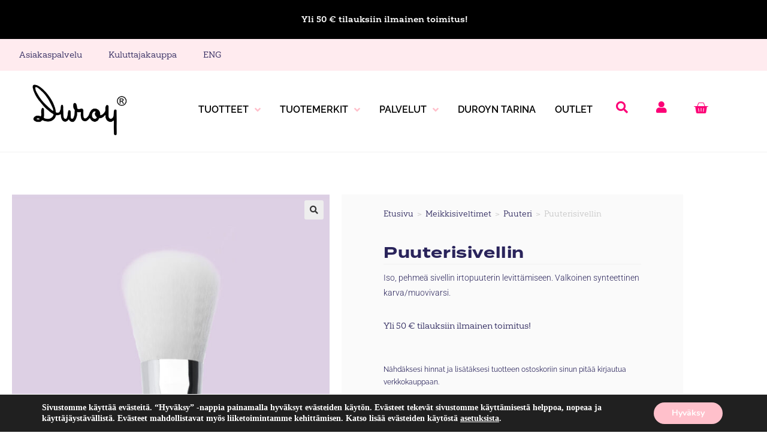

--- FILE ---
content_type: text/html; charset=UTF-8
request_url: https://duroypro.fi/product/puuterisivellin-2/
body_size: 58893
content:
    <!DOCTYPE html>
<html class="html" lang="fi">
<head>
	<meta charset="UTF-8">
	<link rel="profile" href="https://gmpg.org/xfn/11">
	<!--<meta name="robots" content="noindex"/>-->
	<meta name="mobile-web-app-capable" content="yes">
	<title>Puuterisivellin - Duroy</title>
<meta name="viewport" content="width=device-width, initial-scale=1">
<!-- The SEO Framework tehnyt Sybre Waaijer -->
<meta name="robots" content="max-snippet:-1,max-image-preview:large,max-video-preview:-1" />
<link rel="canonical" href="https://duroypro.fi/product/puuterisivellin-2/" />
<meta name="description" content="Iso, pehmeä sivellin irtopuuterin levittämiseen. Valkoinen synteettinen karva/muovivarsi." />
<meta name="theme-color" content="#fee608" />
<meta property="og:type" content="product" />
<meta property="og:locale" content="fi_FI" />
<meta property="og:site_name" content="Duroy" />
<meta property="og:title" content="Puuterisivellin" />
<meta property="og:description" content="Iso, pehmeä sivellin irtopuuterin levittämiseen. Valkoinen synteettinen karva/muovivarsi." />
<meta property="og:url" content="https://duroypro.fi/product/puuterisivellin-2/" />
<meta property="og:image" content="https://duroypro.fi/wp-content/uploads/2021/09/Duroy-7709-proffs-puuterisivellin-harjanpaa-violetti-1.jpg" />
<meta property="og:image:width" content="2400" />
<meta property="og:image:height" content="2400" />
<meta property="article:published_time" content="2021-09-08T07:00:23+00:00" />
<meta property="article:modified_time" content="2024-08-10T18:17:41+00:00" />
<meta name="twitter:card" content="summary_large_image" />
<meta name="twitter:title" content="Puuterisivellin" />
<meta name="twitter:description" content="Iso, pehmeä sivellin irtopuuterin levittämiseen. Valkoinen synteettinen karva/muovivarsi." />
<meta name="twitter:image" content="https://duroypro.fi/wp-content/uploads/2021/09/Duroy-7709-proffs-puuterisivellin-harjanpaa-violetti-1.jpg" />
<script type="application/ld+json">{"@context":"https://schema.org","@graph":[{"@type":"WebSite","@id":"https://duroypro.fi/#/schema/WebSite","url":"https://duroypro.fi/","name":"Duroy","description":"Duroy, siveltimet tekevät meikkisi!","inLanguage":"fi","potentialAction":{"@type":"SearchAction","target":{"@type":"EntryPoint","urlTemplate":"https://duroypro.fi/search/{search_term_string}/"},"query-input":"required name=search_term_string"},"publisher":{"@type":"Organization","@id":"https://duroypro.fi/#/schema/Organization","name":"Duroy","url":"https://duroypro.fi/","logo":{"@type":"ImageObject","url":"https://duroypro.fi/wp-content/uploads/2022/07/cropped-favicon-1.jpg","contentUrl":"https://duroypro.fi/wp-content/uploads/2022/07/cropped-favicon-1.jpg","width":512,"height":512,"contentSize":"16761"}}},{"@type":"WebPage","@id":"https://duroypro.fi/product/puuterisivellin-2/","url":"https://duroypro.fi/product/puuterisivellin-2/","name":"Puuterisivellin - Duroy","description":"Iso, pehmeä sivellin irtopuuterin levittämiseen. Valkoinen synteettinen karva/muovivarsi.","inLanguage":"fi","isPartOf":{"@id":"https://duroypro.fi/#/schema/WebSite"},"breadcrumb":{"@type":"BreadcrumbList","@id":"https://duroypro.fi/#/schema/BreadcrumbList","itemListElement":[{"@type":"ListItem","position":1,"item":"https://duroypro.fi/","name":"Duroy"},{"@type":"ListItem","position":2,"item":"https://duroypro.fi/shop/","name":"Kauppa"},{"@type":"ListItem","position":3,"name":"Puuterisivellin"}]},"potentialAction":{"@type":"ReadAction","target":"https://duroypro.fi/product/puuterisivellin-2/"},"datePublished":"2021-09-08T07:00:23+00:00","dateModified":"2024-08-10T18:17:41+00:00"}]}</script>
<!-- / The SEO Framework tehnyt Sybre Waaijer | 10.97ms meta | 4.55ms boot -->

<link rel="alternate" type="application/rss+xml" title="Duroy &raquo; syöte" href="https://duroypro.fi/feed/" />
<link rel="alternate" type="application/rss+xml" title="Duroy &raquo; kommenttien syöte" href="https://duroypro.fi/comments/feed/" />
<link rel="alternate" type="application/rss+xml" title="Duroy &raquo; Puuterisivellin kommenttien syöte" href="https://duroypro.fi/product/puuterisivellin-2/feed/" />
<link rel="alternate" title="oEmbed (JSON)" type="application/json+oembed" href="https://duroypro.fi/wp-json/oembed/1.0/embed?url=https%3A%2F%2Fduroypro.fi%2Fproduct%2Fpuuterisivellin-2%2F" />
<link rel="alternate" title="oEmbed (XML)" type="text/xml+oembed" href="https://duroypro.fi/wp-json/oembed/1.0/embed?url=https%3A%2F%2Fduroypro.fi%2Fproduct%2Fpuuterisivellin-2%2F&#038;format=xml" />
<style id='wp-img-auto-sizes-contain-inline-css'>
img:is([sizes=auto i],[sizes^="auto," i]){contain-intrinsic-size:3000px 1500px}
/*# sourceURL=wp-img-auto-sizes-contain-inline-css */
</style>
<link rel='stylesheet' id='woo-conditional-shipping-blocks-style-css' href='https://duroypro.fi/wp-content/plugins/conditional-shipping-for-woocommerce/frontend/css/woo-conditional-shipping.css?ver=3.6.0.free' media='all' />
<link rel='stylesheet' id='woo-carrier-agents-blocks-style-css' href='https://duroypro.fi/wp-content/plugins/woo-carrier-agents/assets/css/woo-carrier-agents.css?ver=1.7.3' media='all' />
<link rel='stylesheet' id='sbi_styles-css' href='https://duroypro.fi/wp-content/plugins/instagram-feed-pro/css/sbi-styles.min.css?ver=6.9.0' media='all' />
<style id='wp-emoji-styles-inline-css'>

	img.wp-smiley, img.emoji {
		display: inline !important;
		border: none !important;
		box-shadow: none !important;
		height: 1em !important;
		width: 1em !important;
		margin: 0 0.07em !important;
		vertical-align: -0.1em !important;
		background: none !important;
		padding: 0 !important;
	}
/*# sourceURL=wp-emoji-styles-inline-css */
</style>
<link rel='stylesheet' id='wp-block-library-css' href='https://duroypro.fi/wp-includes/css/dist/block-library/style.min.css?ver=6.9' media='all' />
<style id='wp-block-library-theme-inline-css'>
.wp-block-audio :where(figcaption){color:#555;font-size:13px;text-align:center}.is-dark-theme .wp-block-audio :where(figcaption){color:#ffffffa6}.wp-block-audio{margin:0 0 1em}.wp-block-code{border:1px solid #ccc;border-radius:4px;font-family:Menlo,Consolas,monaco,monospace;padding:.8em 1em}.wp-block-embed :where(figcaption){color:#555;font-size:13px;text-align:center}.is-dark-theme .wp-block-embed :where(figcaption){color:#ffffffa6}.wp-block-embed{margin:0 0 1em}.blocks-gallery-caption{color:#555;font-size:13px;text-align:center}.is-dark-theme .blocks-gallery-caption{color:#ffffffa6}:root :where(.wp-block-image figcaption){color:#555;font-size:13px;text-align:center}.is-dark-theme :root :where(.wp-block-image figcaption){color:#ffffffa6}.wp-block-image{margin:0 0 1em}.wp-block-pullquote{border-bottom:4px solid;border-top:4px solid;color:currentColor;margin-bottom:1.75em}.wp-block-pullquote :where(cite),.wp-block-pullquote :where(footer),.wp-block-pullquote__citation{color:currentColor;font-size:.8125em;font-style:normal;text-transform:uppercase}.wp-block-quote{border-left:.25em solid;margin:0 0 1.75em;padding-left:1em}.wp-block-quote cite,.wp-block-quote footer{color:currentColor;font-size:.8125em;font-style:normal;position:relative}.wp-block-quote:where(.has-text-align-right){border-left:none;border-right:.25em solid;padding-left:0;padding-right:1em}.wp-block-quote:where(.has-text-align-center){border:none;padding-left:0}.wp-block-quote.is-large,.wp-block-quote.is-style-large,.wp-block-quote:where(.is-style-plain){border:none}.wp-block-search .wp-block-search__label{font-weight:700}.wp-block-search__button{border:1px solid #ccc;padding:.375em .625em}:where(.wp-block-group.has-background){padding:1.25em 2.375em}.wp-block-separator.has-css-opacity{opacity:.4}.wp-block-separator{border:none;border-bottom:2px solid;margin-left:auto;margin-right:auto}.wp-block-separator.has-alpha-channel-opacity{opacity:1}.wp-block-separator:not(.is-style-wide):not(.is-style-dots){width:100px}.wp-block-separator.has-background:not(.is-style-dots){border-bottom:none;height:1px}.wp-block-separator.has-background:not(.is-style-wide):not(.is-style-dots){height:2px}.wp-block-table{margin:0 0 1em}.wp-block-table td,.wp-block-table th{word-break:normal}.wp-block-table :where(figcaption){color:#555;font-size:13px;text-align:center}.is-dark-theme .wp-block-table :where(figcaption){color:#ffffffa6}.wp-block-video :where(figcaption){color:#555;font-size:13px;text-align:center}.is-dark-theme .wp-block-video :where(figcaption){color:#ffffffa6}.wp-block-video{margin:0 0 1em}:root :where(.wp-block-template-part.has-background){margin-bottom:0;margin-top:0;padding:1.25em 2.375em}
/*# sourceURL=/wp-includes/css/dist/block-library/theme.min.css */
</style>
<style id='classic-theme-styles-inline-css'>
/*! This file is auto-generated */
.wp-block-button__link{color:#fff;background-color:#32373c;border-radius:9999px;box-shadow:none;text-decoration:none;padding:calc(.667em + 2px) calc(1.333em + 2px);font-size:1.125em}.wp-block-file__button{background:#32373c;color:#fff;text-decoration:none}
/*# sourceURL=/wp-includes/css/classic-themes.min.css */
</style>
<link rel='stylesheet' id='pwgc-wc-blocks-style-css' href='https://duroypro.fi/wp-content/plugins/pw-woocommerce-gift-cards/assets/css/blocks.css?ver=2.29' media='all' />
<style id='global-styles-inline-css'>
:root{--wp--preset--aspect-ratio--square: 1;--wp--preset--aspect-ratio--4-3: 4/3;--wp--preset--aspect-ratio--3-4: 3/4;--wp--preset--aspect-ratio--3-2: 3/2;--wp--preset--aspect-ratio--2-3: 2/3;--wp--preset--aspect-ratio--16-9: 16/9;--wp--preset--aspect-ratio--9-16: 9/16;--wp--preset--color--black: #000000;--wp--preset--color--cyan-bluish-gray: #abb8c3;--wp--preset--color--white: #ffffff;--wp--preset--color--pale-pink: #f78da7;--wp--preset--color--vivid-red: #cf2e2e;--wp--preset--color--luminous-vivid-orange: #ff6900;--wp--preset--color--luminous-vivid-amber: #fcb900;--wp--preset--color--light-green-cyan: #7bdcb5;--wp--preset--color--vivid-green-cyan: #00d084;--wp--preset--color--pale-cyan-blue: #8ed1fc;--wp--preset--color--vivid-cyan-blue: #0693e3;--wp--preset--color--vivid-purple: #9b51e0;--wp--preset--gradient--vivid-cyan-blue-to-vivid-purple: linear-gradient(135deg,rgb(6,147,227) 0%,rgb(155,81,224) 100%);--wp--preset--gradient--light-green-cyan-to-vivid-green-cyan: linear-gradient(135deg,rgb(122,220,180) 0%,rgb(0,208,130) 100%);--wp--preset--gradient--luminous-vivid-amber-to-luminous-vivid-orange: linear-gradient(135deg,rgb(252,185,0) 0%,rgb(255,105,0) 100%);--wp--preset--gradient--luminous-vivid-orange-to-vivid-red: linear-gradient(135deg,rgb(255,105,0) 0%,rgb(207,46,46) 100%);--wp--preset--gradient--very-light-gray-to-cyan-bluish-gray: linear-gradient(135deg,rgb(238,238,238) 0%,rgb(169,184,195) 100%);--wp--preset--gradient--cool-to-warm-spectrum: linear-gradient(135deg,rgb(74,234,220) 0%,rgb(151,120,209) 20%,rgb(207,42,186) 40%,rgb(238,44,130) 60%,rgb(251,105,98) 80%,rgb(254,248,76) 100%);--wp--preset--gradient--blush-light-purple: linear-gradient(135deg,rgb(255,206,236) 0%,rgb(152,150,240) 100%);--wp--preset--gradient--blush-bordeaux: linear-gradient(135deg,rgb(254,205,165) 0%,rgb(254,45,45) 50%,rgb(107,0,62) 100%);--wp--preset--gradient--luminous-dusk: linear-gradient(135deg,rgb(255,203,112) 0%,rgb(199,81,192) 50%,rgb(65,88,208) 100%);--wp--preset--gradient--pale-ocean: linear-gradient(135deg,rgb(255,245,203) 0%,rgb(182,227,212) 50%,rgb(51,167,181) 100%);--wp--preset--gradient--electric-grass: linear-gradient(135deg,rgb(202,248,128) 0%,rgb(113,206,126) 100%);--wp--preset--gradient--midnight: linear-gradient(135deg,rgb(2,3,129) 0%,rgb(40,116,252) 100%);--wp--preset--font-size--small: 13px;--wp--preset--font-size--medium: 20px;--wp--preset--font-size--large: 36px;--wp--preset--font-size--x-large: 42px;--wp--preset--spacing--20: 0.44rem;--wp--preset--spacing--30: 0.67rem;--wp--preset--spacing--40: 1rem;--wp--preset--spacing--50: 1.5rem;--wp--preset--spacing--60: 2.25rem;--wp--preset--spacing--70: 3.38rem;--wp--preset--spacing--80: 5.06rem;--wp--preset--shadow--natural: 6px 6px 9px rgba(0, 0, 0, 0.2);--wp--preset--shadow--deep: 12px 12px 50px rgba(0, 0, 0, 0.4);--wp--preset--shadow--sharp: 6px 6px 0px rgba(0, 0, 0, 0.2);--wp--preset--shadow--outlined: 6px 6px 0px -3px rgb(255, 255, 255), 6px 6px rgb(0, 0, 0);--wp--preset--shadow--crisp: 6px 6px 0px rgb(0, 0, 0);}:where(.is-layout-flex){gap: 0.5em;}:where(.is-layout-grid){gap: 0.5em;}body .is-layout-flex{display: flex;}.is-layout-flex{flex-wrap: wrap;align-items: center;}.is-layout-flex > :is(*, div){margin: 0;}body .is-layout-grid{display: grid;}.is-layout-grid > :is(*, div){margin: 0;}:where(.wp-block-columns.is-layout-flex){gap: 2em;}:where(.wp-block-columns.is-layout-grid){gap: 2em;}:where(.wp-block-post-template.is-layout-flex){gap: 1.25em;}:where(.wp-block-post-template.is-layout-grid){gap: 1.25em;}.has-black-color{color: var(--wp--preset--color--black) !important;}.has-cyan-bluish-gray-color{color: var(--wp--preset--color--cyan-bluish-gray) !important;}.has-white-color{color: var(--wp--preset--color--white) !important;}.has-pale-pink-color{color: var(--wp--preset--color--pale-pink) !important;}.has-vivid-red-color{color: var(--wp--preset--color--vivid-red) !important;}.has-luminous-vivid-orange-color{color: var(--wp--preset--color--luminous-vivid-orange) !important;}.has-luminous-vivid-amber-color{color: var(--wp--preset--color--luminous-vivid-amber) !important;}.has-light-green-cyan-color{color: var(--wp--preset--color--light-green-cyan) !important;}.has-vivid-green-cyan-color{color: var(--wp--preset--color--vivid-green-cyan) !important;}.has-pale-cyan-blue-color{color: var(--wp--preset--color--pale-cyan-blue) !important;}.has-vivid-cyan-blue-color{color: var(--wp--preset--color--vivid-cyan-blue) !important;}.has-vivid-purple-color{color: var(--wp--preset--color--vivid-purple) !important;}.has-black-background-color{background-color: var(--wp--preset--color--black) !important;}.has-cyan-bluish-gray-background-color{background-color: var(--wp--preset--color--cyan-bluish-gray) !important;}.has-white-background-color{background-color: var(--wp--preset--color--white) !important;}.has-pale-pink-background-color{background-color: var(--wp--preset--color--pale-pink) !important;}.has-vivid-red-background-color{background-color: var(--wp--preset--color--vivid-red) !important;}.has-luminous-vivid-orange-background-color{background-color: var(--wp--preset--color--luminous-vivid-orange) !important;}.has-luminous-vivid-amber-background-color{background-color: var(--wp--preset--color--luminous-vivid-amber) !important;}.has-light-green-cyan-background-color{background-color: var(--wp--preset--color--light-green-cyan) !important;}.has-vivid-green-cyan-background-color{background-color: var(--wp--preset--color--vivid-green-cyan) !important;}.has-pale-cyan-blue-background-color{background-color: var(--wp--preset--color--pale-cyan-blue) !important;}.has-vivid-cyan-blue-background-color{background-color: var(--wp--preset--color--vivid-cyan-blue) !important;}.has-vivid-purple-background-color{background-color: var(--wp--preset--color--vivid-purple) !important;}.has-black-border-color{border-color: var(--wp--preset--color--black) !important;}.has-cyan-bluish-gray-border-color{border-color: var(--wp--preset--color--cyan-bluish-gray) !important;}.has-white-border-color{border-color: var(--wp--preset--color--white) !important;}.has-pale-pink-border-color{border-color: var(--wp--preset--color--pale-pink) !important;}.has-vivid-red-border-color{border-color: var(--wp--preset--color--vivid-red) !important;}.has-luminous-vivid-orange-border-color{border-color: var(--wp--preset--color--luminous-vivid-orange) !important;}.has-luminous-vivid-amber-border-color{border-color: var(--wp--preset--color--luminous-vivid-amber) !important;}.has-light-green-cyan-border-color{border-color: var(--wp--preset--color--light-green-cyan) !important;}.has-vivid-green-cyan-border-color{border-color: var(--wp--preset--color--vivid-green-cyan) !important;}.has-pale-cyan-blue-border-color{border-color: var(--wp--preset--color--pale-cyan-blue) !important;}.has-vivid-cyan-blue-border-color{border-color: var(--wp--preset--color--vivid-cyan-blue) !important;}.has-vivid-purple-border-color{border-color: var(--wp--preset--color--vivid-purple) !important;}.has-vivid-cyan-blue-to-vivid-purple-gradient-background{background: var(--wp--preset--gradient--vivid-cyan-blue-to-vivid-purple) !important;}.has-light-green-cyan-to-vivid-green-cyan-gradient-background{background: var(--wp--preset--gradient--light-green-cyan-to-vivid-green-cyan) !important;}.has-luminous-vivid-amber-to-luminous-vivid-orange-gradient-background{background: var(--wp--preset--gradient--luminous-vivid-amber-to-luminous-vivid-orange) !important;}.has-luminous-vivid-orange-to-vivid-red-gradient-background{background: var(--wp--preset--gradient--luminous-vivid-orange-to-vivid-red) !important;}.has-very-light-gray-to-cyan-bluish-gray-gradient-background{background: var(--wp--preset--gradient--very-light-gray-to-cyan-bluish-gray) !important;}.has-cool-to-warm-spectrum-gradient-background{background: var(--wp--preset--gradient--cool-to-warm-spectrum) !important;}.has-blush-light-purple-gradient-background{background: var(--wp--preset--gradient--blush-light-purple) !important;}.has-blush-bordeaux-gradient-background{background: var(--wp--preset--gradient--blush-bordeaux) !important;}.has-luminous-dusk-gradient-background{background: var(--wp--preset--gradient--luminous-dusk) !important;}.has-pale-ocean-gradient-background{background: var(--wp--preset--gradient--pale-ocean) !important;}.has-electric-grass-gradient-background{background: var(--wp--preset--gradient--electric-grass) !important;}.has-midnight-gradient-background{background: var(--wp--preset--gradient--midnight) !important;}.has-small-font-size{font-size: var(--wp--preset--font-size--small) !important;}.has-medium-font-size{font-size: var(--wp--preset--font-size--medium) !important;}.has-large-font-size{font-size: var(--wp--preset--font-size--large) !important;}.has-x-large-font-size{font-size: var(--wp--preset--font-size--x-large) !important;}
:where(.wp-block-post-template.is-layout-flex){gap: 1.25em;}:where(.wp-block-post-template.is-layout-grid){gap: 1.25em;}
:where(.wp-block-term-template.is-layout-flex){gap: 1.25em;}:where(.wp-block-term-template.is-layout-grid){gap: 1.25em;}
:where(.wp-block-columns.is-layout-flex){gap: 2em;}:where(.wp-block-columns.is-layout-grid){gap: 2em;}
:root :where(.wp-block-pullquote){font-size: 1.5em;line-height: 1.6;}
/*# sourceURL=global-styles-inline-css */
</style>
<link rel='stylesheet' id='woof-css' href='https://duroypro.fi/wp-content/plugins/woocommerce-products-filter/css/front.css?ver=1.3.7.4' media='all' />
<style id='woof-inline-css'>

.woof_products_top_panel li span, .woof_products_top_panel2 li span{background: url(https://duroypro.fi/wp-content/plugins/woocommerce-products-filter/img/delete.png);background-size: 14px 14px;background-repeat: no-repeat;background-position: right;}
.woof_childs_list_opener span.woof_is_closed{
                        background: url(https://duroypro.fi/wp-content/uploads/2021/12/caret-down-solid.svg);
                    }
.woof_childs_list_opener span.woof_is_opened{
                        background: url(https://duroypro.fi/wp-content/uploads/2021/12/caret-up-solid.svg);
                    }
.woof_edit_view{
                    display: none;
                }

/*# sourceURL=woof-inline-css */
</style>
<link rel='stylesheet' id='chosen-drop-down-css' href='https://duroypro.fi/wp-content/plugins/woocommerce-products-filter/js/chosen/chosen.min.css?ver=1.3.7.4' media='all' />
<link rel='stylesheet' id='plainoverlay-css' href='https://duroypro.fi/wp-content/plugins/woocommerce-products-filter/css/plainoverlay.css?ver=1.3.7.4' media='all' />
<link rel='stylesheet' id='icheck-jquery-color-flat-css' href='https://duroypro.fi/wp-content/plugins/woocommerce-products-filter/js/icheck/skins/flat/_all.css?ver=1.3.7.4' media='all' />
<link rel='stylesheet' id='icheck-jquery-color-square-css' href='https://duroypro.fi/wp-content/plugins/woocommerce-products-filter/js/icheck/skins/square/_all.css?ver=1.3.7.4' media='all' />
<link rel='stylesheet' id='icheck-jquery-color-minimal-css' href='https://duroypro.fi/wp-content/plugins/woocommerce-products-filter/js/icheck/skins/minimal/_all.css?ver=1.3.7.4' media='all' />
<link rel='stylesheet' id='woof_by_author_html_items-css' href='https://duroypro.fi/wp-content/plugins/woocommerce-products-filter/ext/by_author/css/by_author.css?ver=1.3.7.4' media='all' />
<link rel='stylesheet' id='woof_by_instock_html_items-css' href='https://duroypro.fi/wp-content/plugins/woocommerce-products-filter/ext/by_instock/css/by_instock.css?ver=1.3.7.4' media='all' />
<link rel='stylesheet' id='woof_by_onsales_html_items-css' href='https://duroypro.fi/wp-content/plugins/woocommerce-products-filter/ext/by_onsales/css/by_onsales.css?ver=1.3.7.4' media='all' />
<link rel='stylesheet' id='woof_by_text_html_items-css' href='https://duroypro.fi/wp-content/plugins/woocommerce-products-filter/ext/by_text/assets/css/front.css?ver=1.3.7.4' media='all' />
<link rel='stylesheet' id='woof_label_html_items-css' href='https://duroypro.fi/wp-content/plugins/woocommerce-products-filter/ext/label/css/html_types/label.css?ver=1.3.7.4' media='all' />
<link rel='stylesheet' id='woof_select_radio_check_html_items-css' href='https://duroypro.fi/wp-content/plugins/woocommerce-products-filter/ext/select_radio_check/css/html_types/select_radio_check.css?ver=1.3.7.4' media='all' />
<link rel='stylesheet' id='woof_sd_html_items_checkbox-css' href='https://duroypro.fi/wp-content/plugins/woocommerce-products-filter/ext/smart_designer/css/elements/checkbox.css?ver=1.3.7.4' media='all' />
<link rel='stylesheet' id='woof_sd_html_items_radio-css' href='https://duroypro.fi/wp-content/plugins/woocommerce-products-filter/ext/smart_designer/css/elements/radio.css?ver=1.3.7.4' media='all' />
<link rel='stylesheet' id='woof_sd_html_items_switcher-css' href='https://duroypro.fi/wp-content/plugins/woocommerce-products-filter/ext/smart_designer/css/elements/switcher.css?ver=1.3.7.4' media='all' />
<link rel='stylesheet' id='woof_sd_html_items_color-css' href='https://duroypro.fi/wp-content/plugins/woocommerce-products-filter/ext/smart_designer/css/elements/color.css?ver=1.3.7.4' media='all' />
<link rel='stylesheet' id='woof_sd_html_items_tooltip-css' href='https://duroypro.fi/wp-content/plugins/woocommerce-products-filter/ext/smart_designer/css/tooltip.css?ver=1.3.7.4' media='all' />
<link rel='stylesheet' id='woof_sd_html_items_front-css' href='https://duroypro.fi/wp-content/plugins/woocommerce-products-filter/ext/smart_designer/css/front.css?ver=1.3.7.4' media='all' />
<link rel='stylesheet' id='woof-switcher23-css' href='https://duroypro.fi/wp-content/plugins/woocommerce-products-filter/css/switcher.css?ver=1.3.7.4' media='all' />
<link rel='stylesheet' id='photoswipe-css' href='https://duroypro.fi/wp-content/plugins/woocommerce/assets/css/photoswipe/photoswipe.min.css?ver=10.4.3' media='all' />
<link rel='stylesheet' id='photoswipe-default-skin-css' href='https://duroypro.fi/wp-content/plugins/woocommerce/assets/css/photoswipe/default-skin/default-skin.min.css?ver=10.4.3' media='all' />
<style id='woocommerce-inline-inline-css'>
.woocommerce form .form-row .required { visibility: visible; }
/*# sourceURL=woocommerce-inline-inline-css */
</style>
<link rel='stylesheet' id='woo_conditional_shipping_css-css' href='https://duroypro.fi/wp-content/plugins/conditional-shipping-for-woocommerce/includes/frontend/../../frontend/css/woo-conditional-shipping.css?ver=3.6.0.free' media='all' />
<link rel='stylesheet' id='oceanwp-style-css' href='https://duroypro.fi/wp-content/themes/oceanwp/assets/css/style.min.css?ver=1.0' media='all' />
<style id='oceanwp-style-inline-css'>
div.wpforms-container-full .wpforms-form input[type=submit]:hover,
			div.wpforms-container-full .wpforms-form input[type=submit]:focus,
			div.wpforms-container-full .wpforms-form input[type=submit]:active,
			div.wpforms-container-full .wpforms-form button[type=submit]:hover,
			div.wpforms-container-full .wpforms-form button[type=submit]:focus,
			div.wpforms-container-full .wpforms-form button[type=submit]:active,
			div.wpforms-container-full .wpforms-form .wpforms-page-button:hover,
			div.wpforms-container-full .wpforms-form .wpforms-page-button:active,
			div.wpforms-container-full .wpforms-form .wpforms-page-button:focus {
				border: none;
			}
/*# sourceURL=oceanwp-style-inline-css */
</style>
<link rel='stylesheet' id='child-style-css' href='https://duroypro.fi/wp-content/themes/oceanwp-child-theme-master/style.css?324567&#038;ver=.1695728231' media='all' />
<link rel='stylesheet' id='oceanwp-woo-mini-cart-css' href='https://duroypro.fi/wp-content/themes/oceanwp/assets/css/woo/woo-mini-cart.min.css?ver=6.9' media='all' />
<link rel='stylesheet' id='font-awesome-css' href='https://duroypro.fi/wp-content/themes/oceanwp/assets/fonts/fontawesome/css/all.min.css?ver=6.7.2' media='all' />
<link rel='stylesheet' id='simple-line-icons-css' href='https://duroypro.fi/wp-content/themes/oceanwp/assets/css/third/simple-line-icons.min.css?ver=2.4.0' media='all' />
<link rel='stylesheet' id='elementor-frontend-css' href='https://duroypro.fi/wp-content/plugins/elementor/assets/css/frontend.min.css?ver=3.34.1' media='all' />
<style id='elementor-frontend-inline-css'>
.elementor-kit-18{--e-global-color-primary:#2A245B;--e-global-color-secondary:#FC0076;--e-global-color-text:#2A245B;--e-global-color-accent:#FC0076;--e-global-color-8f6fc2f:#D9D9D9;--e-global-color-a02be58:#F0DEF5;--e-global-color-ee9a9bf:#FFC0CB;--e-global-color-6a49c45:#F8A8F3;--e-global-color-95aafb6:#FFEBEF;--e-global-color-e2f80c6:#FFE608;--e-global-color-42d9b54:#763F8C;--e-global-color-cd07227:#2D265A;--e-global-typography-secondary-font-weight:400;color:#2A245B;}.elementor-kit-18 e-page-transition{background-color:#FFBC7D;}.elementor-kit-18 a{color:var( --e-global-color-text );}.elementor-kit-18 a:hover{color:#FFC0CB;}.elementor-kit-18 button,.elementor-kit-18 input[type="button"],.elementor-kit-18 input[type="submit"],.elementor-kit-18 .elementor-button{color:#FFFFFF;}.elementor-section.elementor-section-boxed > .elementor-container{max-width:1140px;}.e-con{--container-max-width:1140px;}.elementor-widget:not(:last-child){margin-block-end:20px;}.elementor-element{--widgets-spacing:20px 20px;--widgets-spacing-row:20px;--widgets-spacing-column:20px;}{}h1.entry-title{display:var(--page-title-display);}@media(max-width:1024px){.elementor-section.elementor-section-boxed > .elementor-container{max-width:1024px;}.e-con{--container-max-width:1024px;}}@media(max-width:767px){.elementor-section.elementor-section-boxed > .elementor-container{max-width:767px;}.e-con{--container-max-width:767px;}}/* Start custom CSS */.page-header {
    display: none;   
}/* End custom CSS */
.elementor-77 .elementor-element.elementor-element-bbcca2d > .elementor-container > .elementor-column > .elementor-widget-wrap{align-content:center;align-items:center;}.elementor-77 .elementor-element.elementor-element-bbcca2d:not(.elementor-motion-effects-element-type-background), .elementor-77 .elementor-element.elementor-element-bbcca2d > .elementor-motion-effects-container > .elementor-motion-effects-layer{background-color:#FFEBEF;}.elementor-77 .elementor-element.elementor-element-bbcca2d{transition:background 0.3s, border 0.3s, border-radius 0.3s, box-shadow 0.3s;margin-top:0px;margin-bottom:0px;padding:0px 0px 0px 0px;}.elementor-77 .elementor-element.elementor-element-bbcca2d > .elementor-background-overlay{transition:background 0.3s, border-radius 0.3s, opacity 0.3s;}.elementor-77 .elementor-element.elementor-element-911efc4:not(.elementor-motion-effects-element-type-background) > .elementor-widget-wrap, .elementor-77 .elementor-element.elementor-element-911efc4 > .elementor-widget-wrap > .elementor-motion-effects-container > .elementor-motion-effects-layer{background-color:#000000;}.elementor-bc-flex-widget .elementor-77 .elementor-element.elementor-element-911efc4.elementor-column .elementor-widget-wrap{align-items:center;}.elementor-77 .elementor-element.elementor-element-911efc4.elementor-column.elementor-element[data-element_type="column"] > .elementor-widget-wrap.elementor-element-populated{align-content:center;align-items:center;}.elementor-77 .elementor-element.elementor-element-911efc4.elementor-column > .elementor-widget-wrap{justify-content:center;}.elementor-77 .elementor-element.elementor-element-911efc4 > .elementor-element-populated{transition:background 0.3s, border 0.3s, border-radius 0.3s, box-shadow 0.3s;}.elementor-77 .elementor-element.elementor-element-911efc4 > .elementor-element-populated > .elementor-background-overlay{transition:background 0.3s, border-radius 0.3s, opacity 0.3s;}.elementor-widget-text-editor{color:var( --e-global-color-text );}.elementor-widget-text-editor.elementor-drop-cap-view-stacked .elementor-drop-cap{background-color:var( --e-global-color-primary );}.elementor-widget-text-editor.elementor-drop-cap-view-framed .elementor-drop-cap, .elementor-widget-text-editor.elementor-drop-cap-view-default .elementor-drop-cap{color:var( --e-global-color-primary );border-color:var( --e-global-color-primary );}.elementor-77 .elementor-element.elementor-element-a64d51b > .elementor-widget-container{margin:0px 0px 0px 0px;padding:20px 0px 0px 0px;}.elementor-77 .elementor-element.elementor-element-05567f1:not(.elementor-motion-effects-element-type-background), .elementor-77 .elementor-element.elementor-element-05567f1 > .elementor-motion-effects-container > .elementor-motion-effects-layer{background-color:#FFEBEF;}.elementor-77 .elementor-element.elementor-element-05567f1{transition:background 0.3s, border 0.3s, border-radius 0.3s, box-shadow 0.3s;margin-top:0px;margin-bottom:0px;padding:0px 0px 0px 0px;}.elementor-77 .elementor-element.elementor-element-05567f1 > .elementor-background-overlay{transition:background 0.3s, border-radius 0.3s, opacity 0.3s;}.elementor-77 .elementor-element.elementor-element-f4001bc > .elementor-widget-container{margin:0px 0px 0px 0px;padding:0px 0px 0px 0px;}.elementor-77 .elementor-element.elementor-element-6959d72 > .elementor-container > .elementor-column > .elementor-widget-wrap{align-content:flex-end;align-items:flex-end;}.elementor-77 .elementor-element.elementor-element-6959d72 > .elementor-container{min-height:120px;}.elementor-77 .elementor-element.elementor-element-6959d72{margin-top:0px;margin-bottom:5px;padding:0% 06% 0% 01%;z-index:9995;}.elementor-77 .elementor-element.elementor-element-2e14d0a5 > .elementor-widget-wrap > .elementor-widget:not(.elementor-widget__width-auto):not(.elementor-widget__width-initial):not(:last-child):not(.elementor-absolute){margin-block-end:0px;}.elementor-widget-image .widget-image-caption{color:var( --e-global-color-text );}.elementor-77 .elementor-element.elementor-element-c203d89 > .elementor-widget-container{padding:5px 5px 5px 5px;}.elementor-77 .elementor-element.elementor-element-c203d89{text-align:start;}.elementor-77 .elementor-element.elementor-element-c203d89 img{width:100%;max-width:100%;opacity:1;}.elementor-77 .elementor-element.elementor-element-363507ae.elementor-column > .elementor-widget-wrap{justify-content:flex-end;}.elementor-77 .elementor-element.elementor-element-8de8eca > .elementor-container > .elementor-column > .elementor-widget-wrap{align-content:center;align-items:center;}.elementor-77 .elementor-element.elementor-element-1c2ef3a.elementor-column > .elementor-widget-wrap{justify-content:flex-end;}.elementor-77 .elementor-element.elementor-element-1c2ef3a > .elementor-widget-wrap > .elementor-widget:not(.elementor-widget__width-auto):not(.elementor-widget__width-initial):not(:last-child):not(.elementor-absolute){margin-block-end:0px;}.elementor-widget-nav-menu .elementor-nav-menu--main .elementor-item{color:var( --e-global-color-text );fill:var( --e-global-color-text );}.elementor-widget-nav-menu .elementor-nav-menu--main .elementor-item:hover,
					.elementor-widget-nav-menu .elementor-nav-menu--main .elementor-item.elementor-item-active,
					.elementor-widget-nav-menu .elementor-nav-menu--main .elementor-item.highlighted,
					.elementor-widget-nav-menu .elementor-nav-menu--main .elementor-item:focus{color:var( --e-global-color-accent );fill:var( --e-global-color-accent );}.elementor-widget-nav-menu .elementor-nav-menu--main:not(.e--pointer-framed) .elementor-item:before,
					.elementor-widget-nav-menu .elementor-nav-menu--main:not(.e--pointer-framed) .elementor-item:after{background-color:var( --e-global-color-accent );}.elementor-widget-nav-menu .e--pointer-framed .elementor-item:before,
					.elementor-widget-nav-menu .e--pointer-framed .elementor-item:after{border-color:var( --e-global-color-accent );}.elementor-widget-nav-menu{--e-nav-menu-divider-color:var( --e-global-color-text );}.elementor-77 .elementor-element.elementor-element-68ff34d1{width:auto;max-width:auto;--e-nav-menu-horizontal-menu-item-margin:calc( 20px / 2 );}.elementor-77 .elementor-element.elementor-element-68ff34d1 .elementor-menu-toggle{margin:0 auto;background-color:#FFFFFF00;border-width:0px;border-radius:0px;}.elementor-77 .elementor-element.elementor-element-68ff34d1 .elementor-nav-menu .elementor-item{font-family:"Raleway", Roboto;font-size:1.6rem;font-weight:600;text-transform:uppercase;}.elementor-77 .elementor-element.elementor-element-68ff34d1 .elementor-nav-menu--main .elementor-item{color:#000000;fill:#000000;padding-left:6px;padding-right:6px;padding-top:4px;padding-bottom:4px;}.elementor-77 .elementor-element.elementor-element-68ff34d1 .elementor-nav-menu--main .elementor-item:hover,
					.elementor-77 .elementor-element.elementor-element-68ff34d1 .elementor-nav-menu--main .elementor-item.elementor-item-active,
					.elementor-77 .elementor-element.elementor-element-68ff34d1 .elementor-nav-menu--main .elementor-item.highlighted,
					.elementor-77 .elementor-element.elementor-element-68ff34d1 .elementor-nav-menu--main .elementor-item:focus{color:#FFFFFF;}.elementor-77 .elementor-element.elementor-element-68ff34d1 .elementor-nav-menu--main:not(.e--pointer-framed) .elementor-item:before,
					.elementor-77 .elementor-element.elementor-element-68ff34d1 .elementor-nav-menu--main:not(.e--pointer-framed) .elementor-item:after{background-color:#FFC0CB;}.elementor-77 .elementor-element.elementor-element-68ff34d1 .e--pointer-framed .elementor-item:before,
					.elementor-77 .elementor-element.elementor-element-68ff34d1 .e--pointer-framed .elementor-item:after{border-color:#FFC0CB;}.elementor-77 .elementor-element.elementor-element-68ff34d1 .elementor-nav-menu--main .elementor-item.elementor-item-active{color:#000000;}.elementor-77 .elementor-element.elementor-element-68ff34d1 .elementor-nav-menu--main:not(.e--pointer-framed) .elementor-item.elementor-item-active:before,
					.elementor-77 .elementor-element.elementor-element-68ff34d1 .elementor-nav-menu--main:not(.e--pointer-framed) .elementor-item.elementor-item-active:after{background-color:var( --e-global-color-primary );}.elementor-77 .elementor-element.elementor-element-68ff34d1 .e--pointer-framed .elementor-item.elementor-item-active:before,
					.elementor-77 .elementor-element.elementor-element-68ff34d1 .e--pointer-framed .elementor-item.elementor-item-active:after{border-color:var( --e-global-color-primary );}.elementor-77 .elementor-element.elementor-element-68ff34d1 .elementor-nav-menu--main:not(.elementor-nav-menu--layout-horizontal) .elementor-nav-menu > li:not(:last-child){margin-bottom:20px;}.elementor-77 .elementor-element.elementor-element-68ff34d1 .elementor-nav-menu--dropdown a, .elementor-77 .elementor-element.elementor-element-68ff34d1 .elementor-menu-toggle{color:var( --e-global-color-text );fill:var( --e-global-color-text );}.elementor-77 .elementor-element.elementor-element-68ff34d1 .elementor-nav-menu--dropdown{background-color:#FFFFFF;}.elementor-77 .elementor-element.elementor-element-68ff34d1 .elementor-nav-menu--dropdown a:hover,
					.elementor-77 .elementor-element.elementor-element-68ff34d1 .elementor-nav-menu--dropdown a:focus,
					.elementor-77 .elementor-element.elementor-element-68ff34d1 .elementor-nav-menu--dropdown a.elementor-item-active,
					.elementor-77 .elementor-element.elementor-element-68ff34d1 .elementor-nav-menu--dropdown a.highlighted,
					.elementor-77 .elementor-element.elementor-element-68ff34d1 .elementor-menu-toggle:hover,
					.elementor-77 .elementor-element.elementor-element-68ff34d1 .elementor-menu-toggle:focus{color:#FFFFFF;}.elementor-77 .elementor-element.elementor-element-68ff34d1 .elementor-nav-menu--dropdown a:hover,
					.elementor-77 .elementor-element.elementor-element-68ff34d1 .elementor-nav-menu--dropdown a:focus,
					.elementor-77 .elementor-element.elementor-element-68ff34d1 .elementor-nav-menu--dropdown a.elementor-item-active,
					.elementor-77 .elementor-element.elementor-element-68ff34d1 .elementor-nav-menu--dropdown a.highlighted{background-color:var( --e-global-color-primary );}.elementor-77 .elementor-element.elementor-element-68ff34d1 .elementor-nav-menu--dropdown a.elementor-item-active{background-color:var( --e-global-color-primary );}.elementor-77 .elementor-element.elementor-element-68ff34d1 .elementor-nav-menu--dropdown .elementor-item, .elementor-77 .elementor-element.elementor-element-68ff34d1 .elementor-nav-menu--dropdown  .elementor-sub-item{font-family:"Raleway", Roboto;font-size:1.6rem;font-weight:600;text-transform:uppercase;}.elementor-77 .elementor-element.elementor-element-68ff34d1 div.elementor-menu-toggle{color:var( --e-global-color-primary );}.elementor-77 .elementor-element.elementor-element-68ff34d1 div.elementor-menu-toggle svg{fill:var( --e-global-color-primary );}.elementor-77 .elementor-element.elementor-element-68ff34d1 div.elementor-menu-toggle:hover, .elementor-77 .elementor-element.elementor-element-68ff34d1 div.elementor-menu-toggle:focus{color:#000000;}.elementor-77 .elementor-element.elementor-element-68ff34d1 div.elementor-menu-toggle:hover svg, .elementor-77 .elementor-element.elementor-element-68ff34d1 div.elementor-menu-toggle:focus svg{fill:#000000;}.elementor-widget-icon.elementor-view-stacked .elementor-icon{background-color:var( --e-global-color-primary );}.elementor-widget-icon.elementor-view-framed .elementor-icon, .elementor-widget-icon.elementor-view-default .elementor-icon{color:var( --e-global-color-primary );border-color:var( --e-global-color-primary );}.elementor-widget-icon.elementor-view-framed .elementor-icon, .elementor-widget-icon.elementor-view-default .elementor-icon svg{fill:var( --e-global-color-primary );}.elementor-77 .elementor-element.elementor-element-e1f3332 .elementor-icon-wrapper{text-align:center;}.elementor-77 .elementor-element.elementor-element-e1f3332.elementor-view-stacked .elementor-icon{background-color:var( --e-global-color-secondary );}.elementor-77 .elementor-element.elementor-element-e1f3332.elementor-view-framed .elementor-icon, .elementor-77 .elementor-element.elementor-element-e1f3332.elementor-view-default .elementor-icon{color:var( --e-global-color-secondary );border-color:var( --e-global-color-secondary );}.elementor-77 .elementor-element.elementor-element-e1f3332.elementor-view-framed .elementor-icon, .elementor-77 .elementor-element.elementor-element-e1f3332.elementor-view-default .elementor-icon svg{fill:var( --e-global-color-secondary );}.elementor-77 .elementor-element.elementor-element-e1f3332 .elementor-icon{font-size:20px;}.elementor-77 .elementor-element.elementor-element-e1f3332 .elementor-icon svg{height:20px;}.elementor-77 .elementor-element.elementor-element-96b918a .elementor-icon-wrapper{text-align:center;}.elementor-77 .elementor-element.elementor-element-96b918a.elementor-view-stacked .elementor-icon{background-color:var( --e-global-color-secondary );}.elementor-77 .elementor-element.elementor-element-96b918a.elementor-view-framed .elementor-icon, .elementor-77 .elementor-element.elementor-element-96b918a.elementor-view-default .elementor-icon{color:var( --e-global-color-secondary );border-color:var( --e-global-color-secondary );}.elementor-77 .elementor-element.elementor-element-96b918a.elementor-view-framed .elementor-icon, .elementor-77 .elementor-element.elementor-element-96b918a.elementor-view-default .elementor-icon svg{fill:var( --e-global-color-secondary );}.elementor-77 .elementor-element.elementor-element-96b918a .elementor-icon{font-size:20px;}.elementor-77 .elementor-element.elementor-element-96b918a .elementor-icon svg{height:20px;}.elementor-77 .elementor-element.elementor-element-6a6388e > .elementor-widget-wrap > .elementor-widget:not(.elementor-widget__width-auto):not(.elementor-widget__width-initial):not(:last-child):not(.elementor-absolute){margin-block-end:0px;}.elementor-77 .elementor-element.elementor-element-6a6388e > .elementor-element-populated{margin:0px 0px 0px 0px;--e-column-margin-right:0px;--e-column-margin-left:0px;}.elementor-77 .elementor-element.elementor-element-c3b90a7 > .elementor-widget-container{margin:0px 0px 0px 0px;padding:0px 0px 0px 0px;}.elementor-77 .elementor-element.elementor-element-c3b90a7{--main-alignment:left;--price-quantity-position--grid-template-rows:auto 75%;--price-quantity-position--align-self:start;--divider-style:none;--subtotal-divider-style:none;--elementor-remove-from-cart-button:none;--remove-from-cart-button:block;--toggle-button-icon-color:var( --e-global-color-secondary );--toggle-button-border-width:0px;--toggle-icon-size:25px;--toggle-icon-padding:0px 0px 0px 0px;--cart-border-style:none;--cart-footer-layout:1fr 1fr;--products-max-height-sidecart:calc(100vh - 240px);--products-max-height-minicart:calc(100vh - 385px);}.elementor-77 .elementor-element.elementor-element-c3b90a7 .widget_shopping_cart_content{--subtotal-divider-left-width:0;--subtotal-divider-right-width:0;}.elementor-theme-builder-content-area{height:400px;}.elementor-location-header:before, .elementor-location-footer:before{content:"";display:table;clear:both;}@media(max-width:1024px){.elementor-77 .elementor-element.elementor-element-c203d89 img{width:200px;height:100px;}.elementor-77 .elementor-element.elementor-element-68ff34d1 > .elementor-widget-container{margin:-10px 0px 0px 0px;}.elementor-77 .elementor-element.elementor-element-68ff34d1 .elementor-nav-menu--main > .elementor-nav-menu > li > .elementor-nav-menu--dropdown, .elementor-77 .elementor-element.elementor-element-68ff34d1 .elementor-nav-menu__container.elementor-nav-menu--dropdown{margin-top:22px !important;}.elementor-77 .elementor-element.elementor-element-68ff34d1{--nav-menu-icon-size:25px;}.elementor-77 .elementor-element.elementor-element-68ff34d1 .elementor-menu-toggle{border-width:0px;border-radius:0px;}.elementor-77 .elementor-element.elementor-element-e1f3332 .elementor-icon-wrapper{text-align:end;}.elementor-77 .elementor-element.elementor-element-c3b90a7{--main-alignment:left;}}@media(min-width:768px){.elementor-77 .elementor-element.elementor-element-2e14d0a5{width:20%;}.elementor-77 .elementor-element.elementor-element-363507ae{width:79.666%;}.elementor-77 .elementor-element.elementor-element-1c2ef3a{width:80%;}.elementor-77 .elementor-element.elementor-element-a805ff6{width:6%;}.elementor-77 .elementor-element.elementor-element-404858b{width:7.995%;}.elementor-77 .elementor-element.elementor-element-6a6388e{width:6%;}}@media(max-width:1024px) and (min-width:768px){.elementor-77 .elementor-element.elementor-element-2e14d0a5{width:40%;}.elementor-77 .elementor-element.elementor-element-363507ae{width:60%;}.elementor-77 .elementor-element.elementor-element-1c2ef3a{width:55%;}.elementor-77 .elementor-element.elementor-element-a805ff6{width:15%;}.elementor-77 .elementor-element.elementor-element-404858b{width:15%;}.elementor-77 .elementor-element.elementor-element-6a6388e{width:15%;}}@media(max-width:767px){.elementor-77 .elementor-element.elementor-element-6959d72{padding:0px 0px 0px 0px;}.elementor-77 .elementor-element.elementor-element-2e14d0a5{width:100%;}.elementor-77 .elementor-element.elementor-element-2e14d0a5.elementor-column > .elementor-widget-wrap{justify-content:flex-start;}.elementor-77 .elementor-element.elementor-element-363507ae{width:100%;}.elementor-bc-flex-widget .elementor-77 .elementor-element.elementor-element-363507ae.elementor-column .elementor-widget-wrap{align-items:center;}.elementor-77 .elementor-element.elementor-element-363507ae.elementor-column.elementor-element[data-element_type="column"] > .elementor-widget-wrap.elementor-element-populated{align-content:center;align-items:center;}.elementor-77 .elementor-element.elementor-element-363507ae.elementor-column > .elementor-widget-wrap{justify-content:center;}.elementor-77 .elementor-element.elementor-element-363507ae > .elementor-element-populated{margin:0px 0px 0px 0px;--e-column-margin-right:0px;--e-column-margin-left:0px;padding:0px 0px 0px 0px;}.elementor-77 .elementor-element.elementor-element-1c2ef3a{width:25%;}.elementor-77 .elementor-element.elementor-element-1c2ef3a.elementor-column > .elementor-widget-wrap{justify-content:center;}.elementor-77 .elementor-element.elementor-element-68ff34d1 > .elementor-widget-container{margin:-10px 0px 0px 0px;}.elementor-77 .elementor-element.elementor-element-68ff34d1 .elementor-nav-menu--main .elementor-item{padding-left:6px;padding-right:6px;}.elementor-77 .elementor-element.elementor-element-68ff34d1{--e-nav-menu-horizontal-menu-item-margin:calc( 0px / 2 );--nav-menu-icon-size:25px;}.elementor-77 .elementor-element.elementor-element-68ff34d1 .elementor-nav-menu--main:not(.elementor-nav-menu--layout-horizontal) .elementor-nav-menu > li:not(:last-child){margin-bottom:0px;}.elementor-77 .elementor-element.elementor-element-68ff34d1 .elementor-menu-toggle{border-width:0px;}.elementor-77 .elementor-element.elementor-element-a805ff6{width:25%;}.elementor-77 .elementor-element.elementor-element-a805ff6.elementor-column > .elementor-widget-wrap{justify-content:center;}.elementor-77 .elementor-element.elementor-element-a805ff6 > .elementor-element-populated{padding:0px 0px 0px 0px;}.elementor-77 .elementor-element.elementor-element-e1f3332 .elementor-icon-wrapper{text-align:center;}.elementor-77 .elementor-element.elementor-element-404858b{width:25%;}.elementor-77 .elementor-element.elementor-element-404858b.elementor-column > .elementor-widget-wrap{justify-content:center;}.elementor-77 .elementor-element.elementor-element-96b918a .elementor-icon-wrapper{text-align:center;}.elementor-77 .elementor-element.elementor-element-6a6388e{width:25%;}.elementor-77 .elementor-element.elementor-element-6a6388e.elementor-column > .elementor-widget-wrap{justify-content:center;}.elementor-77 .elementor-element.elementor-element-c3b90a7 > .elementor-widget-container{margin:0px 0px 0px 10px;}.elementor-77 .elementor-element.elementor-element-c3b90a7{--main-alignment:left;}}/* Start custom CSS for section, class: .elementor-element-bbcca2d */#mini-header .elementor-widget-wrap{
   padding:0px; 
}/* End custom CSS */
/* Start custom CSS for duroy_mini_header, class: .elementor-element-f4001bc */#header-top-banner a:hover{
    color:#000;
    text-decoration: underline;
}

@media screen and (max-width: 768px) {
    #header-top-banner a{
        font-size:80%;
        text-align:center;
    }
}/* End custom CSS */
/* Start custom CSS for section, class: .elementor-element-05567f1 */#mini-header .elementor-widget-wrap{
   padding:0px; 
}/* End custom CSS */
/* Start custom CSS for image, class: .elementor-element-c203d89 */#banner-logo{
    text-align: center;
}
#banner-logo img{
    width: auto;
    height: auto;
    max-height: 120px !important;
}/* End custom CSS */
/* Start custom CSS for nav-menu, class: .elementor-element-68ff34d1 */#main-nav a .sub-arrow{
    color:#FFC0CB;
}

#main-nav a:hover .sub-arrow{
    color:#fff;
}/* End custom CSS */
.elementor-11460 .elementor-element.elementor-element-8146919 > .elementor-container{min-height:400px;}.elementor-11460 .elementor-element.elementor-element-8146919{margin-top:0px;margin-bottom:0px;padding:0px 50px 0px 50px;}.elementor-11460 .elementor-element.elementor-element-87f7db1 > .elementor-element-populated{margin:-50px 040px 0px 0px;--e-column-margin-right:040px;--e-column-margin-left:0px;}.elementor-widget-image .widget-image-caption{color:var( --e-global-color-text );}.elementor-widget-heading .elementor-heading-title{color:var( --e-global-color-primary );}.elementor-widget-text-editor{color:var( --e-global-color-text );}.elementor-widget-text-editor.elementor-drop-cap-view-stacked .elementor-drop-cap{background-color:var( --e-global-color-primary );}.elementor-widget-text-editor.elementor-drop-cap-view-framed .elementor-drop-cap, .elementor-widget-text-editor.elementor-drop-cap-view-default .elementor-drop-cap{color:var( --e-global-color-primary );border-color:var( --e-global-color-primary );}.elementor-11460 .elementor-element.elementor-element-465761a{columns:1;}.elementor-11460 .elementor-element.elementor-element-869c54c{color:#2A245B;}.elementor-11460 .elementor-element.elementor-element-89ea9e8{width:var( --container-widget-width, 60% );max-width:60%;--container-widget-width:60%;--container-widget-flex-grow:0;}.elementor-11460 .elementor-element.elementor-element-6151cdd > .elementor-element-populated{margin:0px 0px 0px 0px;--e-column-margin-right:0px;--e-column-margin-left:0px;padding:0px 0px 0px 0px;}.elementor-11460 .elementor-element.elementor-element-8698470 > .elementor-widget-container{margin:0px 0px 0px 0px;padding:0px 0px 0px 0px;}.elementor-11460 .elementor-element.elementor-element-e51996c{text-align:start;}.elementor-theme-builder-content-area{height:400px;}.elementor-location-header:before, .elementor-location-footer:before{content:"";display:table;clear:both;}@media(max-width:1024px){.elementor-bc-flex-widget .elementor-11460 .elementor-element.elementor-element-87f7db1.elementor-column .elementor-widget-wrap{align-items:flex-end;}.elementor-11460 .elementor-element.elementor-element-87f7db1.elementor-column.elementor-element[data-element_type="column"] > .elementor-widget-wrap.elementor-element-populated{align-content:flex-end;align-items:flex-end;}.elementor-11460 .elementor-element.elementor-element-19ee7b6 > .elementor-widget-container{margin:50px 0px 0px 0px;}}@media(min-width:768px){.elementor-11460 .elementor-element.elementor-element-87f7db1{width:20%;}.elementor-11460 .elementor-element.elementor-element-8ea1a8b{width:20%;}.elementor-11460 .elementor-element.elementor-element-2a8e584{width:20%;}.elementor-11460 .elementor-element.elementor-element-a798ac1{width:20%;}.elementor-11460 .elementor-element.elementor-element-6151cdd{width:20%;}}@media(max-width:1024px) and (min-width:768px){.elementor-11460 .elementor-element.elementor-element-87f7db1{width:100%;}.elementor-11460 .elementor-element.elementor-element-8ea1a8b{width:50%;}.elementor-11460 .elementor-element.elementor-element-2a8e584{width:50%;}.elementor-11460 .elementor-element.elementor-element-a798ac1{width:50%;}.elementor-11460 .elementor-element.elementor-element-6151cdd{width:50%;}}@media(max-width:767px){.elementor-11460 .elementor-element.elementor-element-8146919{padding:0px 0px 0px 0px;}.elementor-11460 .elementor-element.elementor-element-19ee7b6 > .elementor-widget-container{margin:50px 0px 0px 0px;}.elementor-11460 .elementor-element.elementor-element-bd057dd{text-align:start;}}/* Start custom CSS for duroy_mini_header, class: .elementor-element-89ea9e8 */#footer-some {
  
}/* End custom CSS */
/* Start custom CSS for duroy_mini_header, class: .elementor-element-8698470 */#footer-last a{
    color:rgb(255, 192, 203) !important;
    text-transform: uppercase;
    font-family: var( --e-global-typography-primary-font-family ), Roboto;
    font-weight: var( --e-global-typography-primary-font-weight );
    min-height: 15px;
    font-size: 18px;
    white-space: nowrap;
    padding: 0px;
}
@media only screen and (max-width: 400px) {
   #footer-last a{
    font-size: 12px; 
   }
}/* End custom CSS */
/* Start custom CSS for section, class: .elementor-element-8146919 */.duroy-footer{
    background:#000;
    color:#fff;
    
}
.duroy-footer span, .duroy-footer a{
    color:#fff;
}

.duroy-footer .duroy-mini-header ul{
    display: block;
}
.footer-widgets-inner {
    width: auto !important;
}/* End custom CSS */
.elementor-9589 .elementor-element.elementor-element-69fe63d > .elementor-widget-wrap > .elementor-widget:not(.elementor-widget__width-auto):not(.elementor-widget__width-initial):not(:last-child):not(.elementor-absolute){margin-block-end:100px;}.elementor-widget-heading .elementor-heading-title{color:var( --e-global-color-primary );}.elementor-9589 .elementor-element.elementor-element-e0dafc7 > .elementor-widget-container{padding:25px 0px 25px 0px;}.elementor-9589 .elementor-element.elementor-element-e0dafc7{text-align:center;}.elementor-9589 .elementor-element.elementor-element-e0dafc7 .elementor-heading-title{color:#FFFFFF;}.elementor-9589 .elementor-element.elementor-element-8e38e1a{margin-top:50px;margin-bottom:50px;}.elementor-9589 .elementor-element.elementor-element-b934899 > .elementor-element-populated{transition:background 0.3s, border 0.3s, border-radius 0.3s, box-shadow 0.3s;}.elementor-9589 .elementor-element.elementor-element-b934899 > .elementor-element-populated > .elementor-background-overlay{transition:background 0.3s, border-radius 0.3s, opacity 0.3s;}.elementor-9589 .elementor-element.elementor-element-54e3e75:not(.elementor-motion-effects-element-type-background) > .elementor-widget-wrap, .elementor-9589 .elementor-element.elementor-element-54e3e75 > .elementor-widget-wrap > .elementor-motion-effects-container > .elementor-motion-effects-layer{background-color:#FAFAFA;}.elementor-9589 .elementor-element.elementor-element-54e3e75 > .elementor-widget-wrap > .elementor-widget:not(.elementor-widget__width-auto):not(.elementor-widget__width-initial):not(:last-child):not(.elementor-absolute){margin-block-end:10px;}.elementor-9589 .elementor-element.elementor-element-54e3e75 > .elementor-element-populated{transition:background 0.3s, border 0.3s, border-radius 0.3s, box-shadow 0.3s;margin:20px 0px 0px 0px;--e-column-margin-right:0px;--e-column-margin-left:0px;padding:40px 70px 40px 70px;}.elementor-9589 .elementor-element.elementor-element-54e3e75 > .elementor-element-populated > .elementor-background-overlay{transition:background 0.3s, border-radius 0.3s, opacity 0.3s;}.elementor-9589 .elementor-element.elementor-element-fb03a7d > .elementor-widget-container{margin:0px 0px 5px 0px;padding:0px 0px 20px 0px;}.elementor-9589 .elementor-element.elementor-element-fb03a7d .woocommerce-breadcrumb{color:#7a7a7a;font-family:"Merriweather", Roboto;font-size:14px;font-weight:500;line-height:1.7em;text-align:start;}.elementor-9589 .elementor-element.elementor-element-fb03a7d .woocommerce-breadcrumb > a{color:#7a7a7a;}.elementor-widget-woocommerce-product-title .elementor-heading-title{color:var( --e-global-color-primary );}.elementor-9589 .elementor-element.elementor-element-726229b > .elementor-widget-container{margin:-10px 0px 0px 0px;padding:0px 0px 0px 0px;}.elementor-9589 .elementor-element.elementor-element-726229b .elementor-heading-title{font-size:25px;text-transform:capitalize;-webkit-text-stroke-width:0px;stroke-width:0px;-webkit-text-stroke-color:#000;stroke:#000;}.elementor-widget-woocommerce-product-content{color:var( --e-global-color-text );}.elementor-9589 .elementor-element.elementor-element-45d94d8 > .elementor-widget-container{margin:-10px 0px 0px 0px;padding:0px 0px 0px 0px;}.elementor-9589 .elementor-element.elementor-element-45d94d8{font-family:"Roboto", Roboto;font-weight:300;}.woocommerce .elementor-9589 .elementor-element.elementor-element-1e21c92 .woocommerce-review-link{color:#000000;font-family:"Merriweather", Roboto;font-size:14px;font-weight:200;line-height:1.7em;}.woocommerce .elementor-9589 .elementor-element.elementor-element-1e21c92 .star-rating{font-size:0.7em;}.elementor-9589 .elementor-element.elementor-element-57653e7 > .elementor-widget-container{margin:30px 0px 0px 0px;}.elementor-9589 .elementor-element.elementor-element-57653e7{text-align:start;}.woocommerce .elementor-9589 .elementor-element.elementor-element-57653e7 .woocommerce-product-details__short-description{font-family:"Merriweather", Roboto;font-size:16px;font-weight:200;line-height:1.7em;}.elementor-9589 .elementor-element.elementor-element-7019e1b .eael-sticky-video-wrapper{border-style:none;border-width:26px 26px 26px 26px;}.elementor-9589 .elementor-element.elementor-element-7019e1b .plyr__control.plyr__tab-focus{box-shadow:var( --e-global-color-primary );}.elementor-9589 .elementor-element.elementor-element-7019e1b .plyr__control--overlaid{background:var( --e-global-color-primary );padding:20px;}.elementor-9589 .elementor-element.elementor-element-7019e1b .plyr--video .plyr__control.plyr__tab-focus{background:var( --e-global-color-primary );}.elementor-9589 .elementor-element.elementor-element-7019e1b .plyr--video .plyr__control:hover{background:var( --e-global-color-primary );}.elementor-9589 .elementor-element.elementor-element-7019e1b .plyr--video .plyr__controls{padding:10px;margin:0px 0px 0px 0px;}.elementor-widget-text-editor{color:var( --e-global-color-text );}.elementor-widget-text-editor.elementor-drop-cap-view-stacked .elementor-drop-cap{background-color:var( --e-global-color-primary );}.elementor-widget-text-editor.elementor-drop-cap-view-framed .elementor-drop-cap, .elementor-widget-text-editor.elementor-drop-cap-view-default .elementor-drop-cap{color:var( --e-global-color-primary );border-color:var( --e-global-color-primary );}.woocommerce .elementor-widget-woocommerce-product-price .price{color:var( --e-global-color-primary );}.elementor-9589 .elementor-element.elementor-element-20e1a4d > .elementor-widget-container{margin:0px 0px 0px 0px;}.elementor-9589 .elementor-element.elementor-element-20e1a4d{text-align:start;}.woocommerce .elementor-9589 .elementor-element.elementor-element-20e1a4d .price{font-size:23px;font-weight:400;text-transform:none;letter-spacing:0.7px;}.woocommerce .elementor-9589 .elementor-element.elementor-element-20e1a4d .price ins{font-size:23px;font-weight:400;}body:not(.rtl) .elementor-9589 .elementor-element.elementor-element-20e1a4d:not(.elementor-product-price-block-yes) del{margin-right:0px;}body.rtl .elementor-9589 .elementor-element.elementor-element-20e1a4d:not(.elementor-product-price-block-yes) del{margin-left:0px;}.elementor-9589 .elementor-element.elementor-element-20e1a4d.elementor-product-price-block-yes del{margin-bottom:0px;}.elementor-9589 .elementor-element.elementor-element-9c3551d .cart button, .elementor-9589 .elementor-element.elementor-element-9c3551d .cart .button{border-style:solid;border-width:1px 1px 1px 1px;border-radius:0px 0px 0px 0px;padding:01.5em 02em 01.5em 02em;color:#ffffff;background-color:#2A245B;border-color:#2A245B;transition:all 0.2s;}.elementor-9589 .elementor-element.elementor-element-9c3551d .cart button:hover, .elementor-9589 .elementor-element.elementor-element-9c3551d .cart .button:hover{color:#000000;background-color:rgba(255,255,255,0.05);border-color:#000000;}.elementor-9589 .elementor-element.elementor-element-9c3551d{--button-spacing:1em;}.elementor-9589 .elementor-element.elementor-element-9c3551d .quantity .qty{border-radius:0px 0px 0px 0px;color:#000000;background-color:rgba(255,255,255,0.08);border-color:#000000;transition:all 0.2s;}.elementor-9589 .elementor-element.elementor-element-9c3551d .quantity .qty:focus{color:#000000;}.elementor-9589 .elementor-element.elementor-element-5136f843 > .elementor-widget-container{padding:0px 40px 0px 40px;box-shadow:0px 0px 0px -100px rgba(0,0,0,0.5) inset;}.elementor-9589 .elementor-element.elementor-element-5136f843{--alignment:justify;--grid-side-margin:0px;--grid-column-gap:0px;--grid-row-gap:0px;--grid-bottom-margin:0px;}.elementor-9589 .elementor-element.elementor-element-5136f843 .elementor-share-btn{font-size:calc(0.8px * 10);}.elementor-9589 .elementor-element.elementor-element-5136f843 .elementor-share-btn__icon{--e-share-buttons-icon-size:2.5em;}.elementor-9589 .elementor-element.elementor-element-694fd9a0:not(.elementor-motion-effects-element-type-background), .elementor-9589 .elementor-element.elementor-element-694fd9a0 > .elementor-motion-effects-container > .elementor-motion-effects-layer{background-color:#ffffff;}.elementor-9589 .elementor-element.elementor-element-694fd9a0 > .elementor-container{max-width:900px;}.elementor-9589 .elementor-element.elementor-element-694fd9a0{transition:background 0.3s, border 0.3s, border-radius 0.3s, box-shadow 0.3s;padding:10px 0px 80px 0px;}.elementor-9589 .elementor-element.elementor-element-694fd9a0 > .elementor-background-overlay{transition:background 0.3s, border-radius 0.3s, opacity 0.3s;}.elementor-9589 .elementor-element.elementor-element-4e51d979 > .elementor-widget-container{margin:0px 0px 60px 0px;}.woocommerce .elementor-9589 .elementor-element.elementor-element-4e51d979 .woocommerce-tabs .woocommerce-Tabs-panel{border-color:rgba(122,122,122,0.18);font-size:15px;font-weight:400;line-height:1.9em;border-width:1px 1px 1px 1px;margin-top:-1px;border-radius:0px 0px 0px 0px;}.woocommerce .elementor-9589 .elementor-element.elementor-element-4e51d979 .woocommerce-tabs ul.wc-tabs li{border-color:rgba(122,122,122,0.18);border-radius:0px 0px 0 0;}.woocommerce .elementor-9589 .elementor-element.elementor-element-4e51d979 .woocommerce-tabs .woocommerce-Tabs-panel, .woocommerce .elementor-9589 .elementor-element.elementor-element-4e51d979 .woocommerce-tabs ul.wc-tabs li.active{background-color:rgba(255,255,255,0.98);}.woocommerce .elementor-9589 .elementor-element.elementor-element-4e51d979 .woocommerce-tabs ul.wc-tabs li.active{border-bottom-color:rgba(255,255,255,0.98);}.woocommerce .elementor-9589 .elementor-element.elementor-element-4e51d979 .woocommerce-tabs .woocommerce-Tabs-panel h2{font-weight:700;}.woocommerce .elementor-9589 .elementor-element.elementor-element-4e51d979 .woocommerce-tabs ul.wc-tabs{margin-left:0px;margin-right:0px;}.elementor-widget-woocommerce-product-related.elementor-wc-products ul.products li.product .woocommerce-loop-product__title{color:var( --e-global-color-primary );}.elementor-widget-woocommerce-product-related.elementor-wc-products ul.products li.product .woocommerce-loop-category__title{color:var( --e-global-color-primary );}.woocommerce .elementor-widget-woocommerce-product-related.elementor-wc-products .products > h2{color:var( --e-global-color-primary );}.elementor-widget-woocommerce-product-related.elementor-wc-products ul.products li.product .price{color:var( --e-global-color-primary );}.elementor-widget-woocommerce-product-related.elementor-wc-products ul.products li.product .price ins{color:var( --e-global-color-primary );}.elementor-widget-woocommerce-product-related.elementor-wc-products ul.products li.product .price ins .amount{color:var( --e-global-color-primary );}.elementor-widget-woocommerce-product-related.elementor-wc-products ul.products li.product .price del{color:var( --e-global-color-primary );}.elementor-widget-woocommerce-product-related.elementor-wc-products ul.products li.product .price del .amount{color:var( --e-global-color-primary );}.elementor-9589 .elementor-element.elementor-element-5edf6e75.elementor-wc-products ul.products li.product{text-align:center;border-radius:0px;}.elementor-9589 .elementor-element.elementor-element-5edf6e75 > .elementor-widget-container{padding:10px 10px 10px 10px;}.elementor-9589 .elementor-element.elementor-element-5edf6e75.elementor-wc-products  ul.products{grid-column-gap:40px;}.elementor-9589 .elementor-element.elementor-element-5edf6e75.elementor-wc-products .attachment-woocommerce_thumbnail{border-radius:5px 5px 5px 5px;}.elementor-9589 .elementor-element.elementor-element-5edf6e75.elementor-wc-products ul.products li.product .woocommerce-loop-product__title{color:var( --e-global-color-primary );margin-bottom:20px;}.elementor-9589 .elementor-element.elementor-element-5edf6e75.elementor-wc-products ul.products li.product .woocommerce-loop-category__title{color:var( --e-global-color-primary );margin-bottom:20px;}.woocommerce .elementor-9589 .elementor-element.elementor-element-5edf6e75.elementor-wc-products .products > h2{font-size:28px;font-weight:700;text-transform:capitalize;text-align:start;margin-bottom:0px;}.elementor-9589 .elementor-element.elementor-element-5edf6e75.elementor-wc-products ul.products li.product .star-rating{font-size:0.8em;}.elementor-9589 .elementor-element.elementor-element-5edf6e75.elementor-wc-products ul.products li.product .price{color:#000000;font-weight:100;}.elementor-9589 .elementor-element.elementor-element-5edf6e75.elementor-wc-products ul.products li.product .price ins{color:#000000;}.elementor-9589 .elementor-element.elementor-element-5edf6e75.elementor-wc-products ul.products li.product .price ins .amount{color:#000000;}.elementor-9589 .elementor-element.elementor-element-5edf6e75.elementor-wc-products ul.products li.product .price del{color:var( --e-global-color-primary );}.elementor-9589 .elementor-element.elementor-element-5edf6e75.elementor-wc-products ul.products li.product .price del .amount{color:var( --e-global-color-primary );}.elementor-9589 .elementor-element.elementor-element-5edf6e75.elementor-wc-products ul.products li.product .button{background-color:rgba(255,255,255,0.06);border-color:#bababa;border-style:solid;border-width:1px 1px 1px 1px;border-radius:5px 5px 5px 5px;padding:10px 10px 10px 10px;margin-top:0px;}.elementor-9589 .elementor-element.elementor-element-5edf6e75.elementor-wc-products ul.products li.product span.onsale{display:block;}.elementor-widget-woocommerce-product-upsell.elementor-wc-products ul.products li.product .woocommerce-loop-product__title{color:var( --e-global-color-primary );}.elementor-widget-woocommerce-product-upsell.elementor-wc-products ul.products li.product .woocommerce-loop-category__title{color:var( --e-global-color-primary );}.elementor-widget-woocommerce-product-upsell.elementor-wc-products .products > h2{color:var( --e-global-color-primary );}.elementor-widget-woocommerce-product-upsell.elementor-wc-products ul.products li.product .price{color:var( --e-global-color-primary );}.elementor-widget-woocommerce-product-upsell.elementor-wc-products ul.products li.product .price ins{color:var( --e-global-color-primary );}.elementor-widget-woocommerce-product-upsell.elementor-wc-products ul.products li.product .price ins .amount{color:var( --e-global-color-primary );}.elementor-widget-woocommerce-product-upsell.elementor-wc-products ul.products li.product .price del{color:var( --e-global-color-primary );}.elementor-widget-woocommerce-product-upsell.elementor-wc-products ul.products li.product .price del .amount{color:var( --e-global-color-primary );}.elementor-9589 .elementor-element.elementor-element-3ae8050d.elementor-wc-products ul.products li.product{text-align:left;border-radius:0px;}.elementor-9589 .elementor-element.elementor-element-3ae8050d > .elementor-widget-container{padding:10px 10px 10px 10px;}.elementor-9589 .elementor-element.elementor-element-3ae8050d.elementor-wc-products  ul.products{grid-column-gap:40px;grid-row-gap:34px;}.elementor-9589 .elementor-element.elementor-element-3ae8050d.elementor-wc-products ul.products li.product .woocommerce-loop-product__title{color:#000000;}.elementor-9589 .elementor-element.elementor-element-3ae8050d.elementor-wc-products ul.products li.product .woocommerce-loop-category__title{color:#000000;}.elementor-9589 .elementor-element.elementor-element-3ae8050d.elementor-wc-products ul.products li.product .woocommerce-loop-product__title, .elementor-9589 .elementor-element.elementor-element-3ae8050d.elementor-wc-products ul.products li.product .woocommerce-loop-category__title{font-family:"Ubuntu Condensed", Roboto;text-transform:uppercase;}.elementor-9589 .elementor-element.elementor-element-3ae8050d.elementor-wc-products ul.products li.product .price{color:#000000;font-family:"Ubuntu Condensed", Roboto;}.elementor-9589 .elementor-element.elementor-element-3ae8050d.elementor-wc-products ul.products li.product .price ins{color:#000000;}.elementor-9589 .elementor-element.elementor-element-3ae8050d.elementor-wc-products ul.products li.product .price ins .amount{color:#000000;}.elementor-9589 .elementor-element.elementor-element-3ae8050d.elementor-wc-products ul.products li.product .price del{color:#898989;}.elementor-9589 .elementor-element.elementor-element-3ae8050d.elementor-wc-products ul.products li.product .price del .amount{color:#898989;}.elementor-9589 .elementor-element.elementor-element-3ae8050d.elementor-wc-products ul.products li.product .price del {font-family:"Ubuntu Condensed", Roboto;}.elementor-9589 .elementor-element.elementor-element-3ae8050d.elementor-wc-products ul.products li.product .button{background-color:rgba(255,255,255,0.06);border-color:#bababa;font-family:"Ubuntu Condensed", Roboto;border-style:solid;border-width:1px 1px 1px 1px;border-radius:0px 0px 0px 0px;margin-top:25px;}.elementor-9589 .elementor-element.elementor-element-3ae8050d.elementor-wc-products ul.products li.product span.onsale{display:block;}@media(max-width:1024px){.elementor-9589 .elementor-element.elementor-element-8e38e1a{margin-top:0px;margin-bottom:0px;}.elementor-9589 .elementor-element.elementor-element-b934899 > .elementor-element-populated{padding:30px 30px 30px 30px;}.elementor-9589 .elementor-element.elementor-element-54e3e75 > .elementor-element-populated{padding:30px 30px 30px 30px;} .elementor-9589 .elementor-element.elementor-element-5136f843{--grid-side-margin:0px;--grid-column-gap:0px;--grid-row-gap:0px;--grid-bottom-margin:0px;}.elementor-9589 .elementor-element.elementor-element-694fd9a0{padding:0px 20px 0px 20px;}.elementor-9589 .elementor-element.elementor-element-5edf6e75.elementor-wc-products  ul.products{grid-column-gap:20px;grid-row-gap:40px;}.elementor-9589 .elementor-element.elementor-element-3ae8050d.elementor-wc-products  ul.products{grid-column-gap:20px;grid-row-gap:40px;}}@media(max-width:767px){.elementor-9589 .elementor-element.elementor-element-b934899 > .elementor-element-populated{margin:0px 0px 0px 0px;--e-column-margin-right:0px;--e-column-margin-left:0px;padding:0px 0px 0px 0px;}.elementor-9589 .elementor-element.elementor-element-54e3e75 > .elementor-element-populated{padding:20px 20px 20px 20px;} .elementor-9589 .elementor-element.elementor-element-5136f843{--grid-side-margin:0px;--grid-column-gap:0px;--grid-row-gap:0px;--grid-bottom-margin:0px;}.elementor-9589 .elementor-element.elementor-element-694fd9a0{padding:0px 0px 0px 0px;}.elementor-9589 .elementor-element.elementor-element-4e51d979 > .elementor-widget-container{margin:0px 0px 0px 0px;padding:0px 0px 0px 0px;}.elementor-9589 .elementor-element.elementor-element-5edf6e75 > .elementor-widget-container{margin:30px 0px 0px 0px;}.elementor-9589 .elementor-element.elementor-element-5edf6e75.elementor-wc-products  ul.products{grid-column-gap:20px;grid-row-gap:40px;}.elementor-9589 .elementor-element.elementor-element-5edf6e75.elementor-wc-products ul.products li.product .button{font-size:15px;}.elementor-9589 .elementor-element.elementor-element-3ae8050d.elementor-wc-products  ul.products{grid-column-gap:20px;grid-row-gap:40px;}}
/*# sourceURL=elementor-frontend-inline-css */
</style>
<link rel='stylesheet' id='widget-image-css' href='https://duroypro.fi/wp-content/plugins/elementor/assets/css/widget-image.min.css?ver=3.34.1' media='all' />
<link rel='stylesheet' id='widget-nav-menu-css' href='https://duroypro.fi/wp-content/plugins/elementor-pro/assets/css/widget-nav-menu.min.css?ver=3.34.0' media='all' />
<link rel='stylesheet' id='widget-woocommerce-menu-cart-css' href='https://duroypro.fi/wp-content/plugins/elementor-pro/assets/css/widget-woocommerce-menu-cart.min.css?ver=3.34.0' media='all' />
<link rel='stylesheet' id='widget-heading-css' href='https://duroypro.fi/wp-content/plugins/elementor/assets/css/widget-heading.min.css?ver=3.34.1' media='all' />
<link rel='stylesheet' id='widget-woocommerce-product-images-css' href='https://duroypro.fi/wp-content/plugins/elementor-pro/assets/css/widget-woocommerce-product-images.min.css?ver=3.34.0' media='all' />
<link rel='stylesheet' id='widget-woocommerce-product-rating-css' href='https://duroypro.fi/wp-content/plugins/elementor-pro/assets/css/widget-woocommerce-product-rating.min.css?ver=3.34.0' media='all' />
<link rel='stylesheet' id='widget-woocommerce-product-price-css' href='https://duroypro.fi/wp-content/plugins/elementor-pro/assets/css/widget-woocommerce-product-price.min.css?ver=3.34.0' media='all' />
<link rel='stylesheet' id='widget-woocommerce-product-add-to-cart-css' href='https://duroypro.fi/wp-content/plugins/elementor-pro/assets/css/widget-woocommerce-product-add-to-cart.min.css?ver=3.34.0' media='all' />
<link rel='stylesheet' id='widget-share-buttons-css' href='https://duroypro.fi/wp-content/plugins/elementor-pro/assets/css/widget-share-buttons.min.css?ver=3.34.0' media='all' />
<link rel='stylesheet' id='e-apple-webkit-css' href='https://duroypro.fi/wp-content/plugins/elementor/assets/css/conditionals/apple-webkit.min.css?ver=3.34.1' media='all' />
<link rel='stylesheet' id='elementor-icons-shared-0-css' href='https://duroypro.fi/wp-content/plugins/elementor/assets/lib/font-awesome/css/fontawesome.min.css?ver=5.15.3' media='all' />
<link rel='stylesheet' id='elementor-icons-fa-solid-css' href='https://duroypro.fi/wp-content/plugins/elementor/assets/lib/font-awesome/css/solid.min.css?ver=5.15.3' media='all' />
<link rel='stylesheet' id='elementor-icons-fa-brands-css' href='https://duroypro.fi/wp-content/plugins/elementor/assets/lib/font-awesome/css/brands.min.css?ver=5.15.3' media='all' />
<link rel='stylesheet' id='widget-woocommerce-product-data-tabs-css' href='https://duroypro.fi/wp-content/plugins/elementor-pro/assets/css/widget-woocommerce-product-data-tabs.min.css?ver=3.34.0' media='all' />
<link rel='stylesheet' id='widget-woocommerce-products-css' href='https://duroypro.fi/wp-content/plugins/elementor-pro/assets/css/widget-woocommerce-products.min.css?ver=3.34.0' media='all' />
<link rel='stylesheet' id='elementor-icons-css' href='https://duroypro.fi/wp-content/plugins/elementor/assets/lib/eicons/css/elementor-icons.min.css?ver=5.45.0' media='all' />
<style id='elementor-icons-inline-css'>

		.elementor-add-new-section .elementor-add-templately-promo-button{
            background-color: #5d4fff !important;
            background-image: url(https://duroypro.fi/wp-content/plugins/essential-addons-for-elementor-lite/assets/admin/images/templately/logo-icon.svg);
            background-repeat: no-repeat;
            background-position: center center;
            position: relative;
        }
        
		.elementor-add-new-section .elementor-add-templately-promo-button > i{
            height: 12px;
        }
        
        body .elementor-add-new-section .elementor-add-section-area-button {
            margin-left: 0;
        }

		.elementor-add-new-section .elementor-add-templately-promo-button{
            background-color: #5d4fff !important;
            background-image: url(https://duroypro.fi/wp-content/plugins/essential-addons-for-elementor-lite/assets/admin/images/templately/logo-icon.svg);
            background-repeat: no-repeat;
            background-position: center center;
            position: relative;
        }
        
		.elementor-add-new-section .elementor-add-templately-promo-button > i{
            height: 12px;
        }
        
        body .elementor-add-new-section .elementor-add-section-area-button {
            margin-left: 0;
        }
/*# sourceURL=elementor-icons-inline-css */
</style>
<link rel='stylesheet' id='duroy-style-css' href='https://duroypro.fi/wp-content/plugins/elementor-duroy-widgets/assets/css/duroy.css?ver=6.9' media='all' />
<link rel='stylesheet' id='duroy-style-custom-css' href='https://duroypro.fi/wp-content/plugins/elementor-duroy-widgets/assets/css/custom.css?ver=6.9&#038;ver=1.1' media='all' />
<link rel='stylesheet' id='font-awesome-5-all-css' href='https://duroypro.fi/wp-content/plugins/elementor/assets/lib/font-awesome/css/all.min.css?ver=3.34.1' media='all' />
<link rel='stylesheet' id='font-awesome-4-shim-css' href='https://duroypro.fi/wp-content/plugins/elementor/assets/lib/font-awesome/css/v4-shims.min.css?ver=3.34.1' media='all' />
<link rel='stylesheet' id='sbistyles-css' href='https://duroypro.fi/wp-content/plugins/instagram-feed-pro/css/sbi-styles.min.css?ver=6.9.0' media='all' />
<link rel='stylesheet' id='pwb-styles-frontend-css' href='https://duroypro.fi/wp-content/plugins/perfect-woocommerce-brands/build/frontend/css/style.css?ver=3.6.8' media='all' />
<link rel='stylesheet' id='verifonepayment-styles_f-css' href='https://duroypro.fi/wp-content/plugins/woocommerce-gateway-verifone/assets/css/verifonepayment-styles_f.css?ver=1.5.0' media='all' />
<link rel='stylesheet' id='oceanwp-woocommerce-css' href='https://duroypro.fi/wp-content/themes/oceanwp/assets/css/woo/woocommerce.min.css?ver=6.9' media='all' />
<link rel='stylesheet' id='oceanwp-woo-star-font-css' href='https://duroypro.fi/wp-content/themes/oceanwp/assets/css/woo/woo-star-font.min.css?ver=6.9' media='all' />
<link rel='stylesheet' id='oceanwp-woo-quick-view-css' href='https://duroypro.fi/wp-content/themes/oceanwp/assets/css/woo/woo-quick-view.min.css?ver=6.9' media='all' />
<link rel='stylesheet' id='woo_discount_pro_style-css' href='https://duroypro.fi/wp-content/plugins/woo-discount-rules-pro/Assets/Css/awdr_style.css?ver=2.6.9' media='all' />
<link rel='stylesheet' id='eael-general-css' href='https://duroypro.fi/wp-content/plugins/essential-addons-for-elementor-lite/assets/front-end/css/view/general.min.css?ver=6.5.7' media='all' />
<link rel='stylesheet' id='moove_gdpr_frontend-css' href='https://duroypro.fi/wp-content/plugins/gdpr-cookie-compliance/dist/styles/gdpr-main.css?ver=5.0.9' media='all' />
<style id='moove_gdpr_frontend-inline-css'>
#moove_gdpr_cookie_modal,#moove_gdpr_cookie_info_bar,.gdpr_cookie_settings_shortcode_content{font-family:&#039;Nunito&#039;,sans-serif}#moove_gdpr_save_popup_settings_button{background-color:#373737;color:#fff}#moove_gdpr_save_popup_settings_button:hover{background-color:#000}#moove_gdpr_cookie_info_bar .moove-gdpr-info-bar-container .moove-gdpr-info-bar-content a.mgbutton,#moove_gdpr_cookie_info_bar .moove-gdpr-info-bar-container .moove-gdpr-info-bar-content button.mgbutton{background-color:#ffc0cb}#moove_gdpr_cookie_modal .moove-gdpr-modal-content .moove-gdpr-modal-footer-content .moove-gdpr-button-holder a.mgbutton,#moove_gdpr_cookie_modal .moove-gdpr-modal-content .moove-gdpr-modal-footer-content .moove-gdpr-button-holder button.mgbutton,.gdpr_cookie_settings_shortcode_content .gdpr-shr-button.button-green{background-color:#ffc0cb;border-color:#ffc0cb}#moove_gdpr_cookie_modal .moove-gdpr-modal-content .moove-gdpr-modal-footer-content .moove-gdpr-button-holder a.mgbutton:hover,#moove_gdpr_cookie_modal .moove-gdpr-modal-content .moove-gdpr-modal-footer-content .moove-gdpr-button-holder button.mgbutton:hover,.gdpr_cookie_settings_shortcode_content .gdpr-shr-button.button-green:hover{background-color:#fff;color:#ffc0cb}#moove_gdpr_cookie_modal .moove-gdpr-modal-content .moove-gdpr-modal-close i,#moove_gdpr_cookie_modal .moove-gdpr-modal-content .moove-gdpr-modal-close span.gdpr-icon{background-color:#ffc0cb;border:1px solid #ffc0cb}#moove_gdpr_cookie_info_bar span.moove-gdpr-infobar-allow-all.focus-g,#moove_gdpr_cookie_info_bar span.moove-gdpr-infobar-allow-all:focus,#moove_gdpr_cookie_info_bar button.moove-gdpr-infobar-allow-all.focus-g,#moove_gdpr_cookie_info_bar button.moove-gdpr-infobar-allow-all:focus,#moove_gdpr_cookie_info_bar span.moove-gdpr-infobar-reject-btn.focus-g,#moove_gdpr_cookie_info_bar span.moove-gdpr-infobar-reject-btn:focus,#moove_gdpr_cookie_info_bar button.moove-gdpr-infobar-reject-btn.focus-g,#moove_gdpr_cookie_info_bar button.moove-gdpr-infobar-reject-btn:focus,#moove_gdpr_cookie_info_bar span.change-settings-button.focus-g,#moove_gdpr_cookie_info_bar span.change-settings-button:focus,#moove_gdpr_cookie_info_bar button.change-settings-button.focus-g,#moove_gdpr_cookie_info_bar button.change-settings-button:focus{-webkit-box-shadow:0 0 1px 3px #ffc0cb;-moz-box-shadow:0 0 1px 3px #ffc0cb;box-shadow:0 0 1px 3px #ffc0cb}#moove_gdpr_cookie_modal .moove-gdpr-modal-content .moove-gdpr-modal-close i:hover,#moove_gdpr_cookie_modal .moove-gdpr-modal-content .moove-gdpr-modal-close span.gdpr-icon:hover,#moove_gdpr_cookie_info_bar span[data-href]>u.change-settings-button{color:#ffc0cb}#moove_gdpr_cookie_modal .moove-gdpr-modal-content .moove-gdpr-modal-left-content #moove-gdpr-menu li.menu-item-selected a span.gdpr-icon,#moove_gdpr_cookie_modal .moove-gdpr-modal-content .moove-gdpr-modal-left-content #moove-gdpr-menu li.menu-item-selected button span.gdpr-icon{color:inherit}#moove_gdpr_cookie_modal .moove-gdpr-modal-content .moove-gdpr-modal-left-content #moove-gdpr-menu li a span.gdpr-icon,#moove_gdpr_cookie_modal .moove-gdpr-modal-content .moove-gdpr-modal-left-content #moove-gdpr-menu li button span.gdpr-icon{color:inherit}#moove_gdpr_cookie_modal .gdpr-acc-link{line-height:0;font-size:0;color:transparent;position:absolute}#moove_gdpr_cookie_modal .moove-gdpr-modal-content .moove-gdpr-modal-close:hover i,#moove_gdpr_cookie_modal .moove-gdpr-modal-content .moove-gdpr-modal-left-content #moove-gdpr-menu li a,#moove_gdpr_cookie_modal .moove-gdpr-modal-content .moove-gdpr-modal-left-content #moove-gdpr-menu li button,#moove_gdpr_cookie_modal .moove-gdpr-modal-content .moove-gdpr-modal-left-content #moove-gdpr-menu li button i,#moove_gdpr_cookie_modal .moove-gdpr-modal-content .moove-gdpr-modal-left-content #moove-gdpr-menu li a i,#moove_gdpr_cookie_modal .moove-gdpr-modal-content .moove-gdpr-tab-main .moove-gdpr-tab-main-content a:hover,#moove_gdpr_cookie_info_bar.moove-gdpr-dark-scheme .moove-gdpr-info-bar-container .moove-gdpr-info-bar-content a.mgbutton:hover,#moove_gdpr_cookie_info_bar.moove-gdpr-dark-scheme .moove-gdpr-info-bar-container .moove-gdpr-info-bar-content button.mgbutton:hover,#moove_gdpr_cookie_info_bar.moove-gdpr-dark-scheme .moove-gdpr-info-bar-container .moove-gdpr-info-bar-content a:hover,#moove_gdpr_cookie_info_bar.moove-gdpr-dark-scheme .moove-gdpr-info-bar-container .moove-gdpr-info-bar-content button:hover,#moove_gdpr_cookie_info_bar.moove-gdpr-dark-scheme .moove-gdpr-info-bar-container .moove-gdpr-info-bar-content span.change-settings-button:hover,#moove_gdpr_cookie_info_bar.moove-gdpr-dark-scheme .moove-gdpr-info-bar-container .moove-gdpr-info-bar-content button.change-settings-button:hover,#moove_gdpr_cookie_info_bar.moove-gdpr-dark-scheme .moove-gdpr-info-bar-container .moove-gdpr-info-bar-content u.change-settings-button:hover,#moove_gdpr_cookie_info_bar span[data-href]>u.change-settings-button,#moove_gdpr_cookie_info_bar.moove-gdpr-dark-scheme .moove-gdpr-info-bar-container .moove-gdpr-info-bar-content a.mgbutton.focus-g,#moove_gdpr_cookie_info_bar.moove-gdpr-dark-scheme .moove-gdpr-info-bar-container .moove-gdpr-info-bar-content button.mgbutton.focus-g,#moove_gdpr_cookie_info_bar.moove-gdpr-dark-scheme .moove-gdpr-info-bar-container .moove-gdpr-info-bar-content a.focus-g,#moove_gdpr_cookie_info_bar.moove-gdpr-dark-scheme .moove-gdpr-info-bar-container .moove-gdpr-info-bar-content button.focus-g,#moove_gdpr_cookie_info_bar.moove-gdpr-dark-scheme .moove-gdpr-info-bar-container .moove-gdpr-info-bar-content a.mgbutton:focus,#moove_gdpr_cookie_info_bar.moove-gdpr-dark-scheme .moove-gdpr-info-bar-container .moove-gdpr-info-bar-content button.mgbutton:focus,#moove_gdpr_cookie_info_bar.moove-gdpr-dark-scheme .moove-gdpr-info-bar-container .moove-gdpr-info-bar-content a:focus,#moove_gdpr_cookie_info_bar.moove-gdpr-dark-scheme .moove-gdpr-info-bar-container .moove-gdpr-info-bar-content button:focus,#moove_gdpr_cookie_info_bar.moove-gdpr-dark-scheme .moove-gdpr-info-bar-container .moove-gdpr-info-bar-content span.change-settings-button.focus-g,span.change-settings-button:focus,button.change-settings-button.focus-g,button.change-settings-button:focus,#moove_gdpr_cookie_info_bar.moove-gdpr-dark-scheme .moove-gdpr-info-bar-container .moove-gdpr-info-bar-content u.change-settings-button.focus-g,#moove_gdpr_cookie_info_bar.moove-gdpr-dark-scheme .moove-gdpr-info-bar-container .moove-gdpr-info-bar-content u.change-settings-button:focus{color:#ffc0cb}#moove_gdpr_cookie_modal .moove-gdpr-branding.focus-g span,#moove_gdpr_cookie_modal .moove-gdpr-modal-content .moove-gdpr-tab-main a.focus-g,#moove_gdpr_cookie_modal .moove-gdpr-modal-content .moove-gdpr-tab-main .gdpr-cd-details-toggle.focus-g{color:#ffc0cb}#moove_gdpr_cookie_modal.gdpr_lightbox-hide{display:none}
/*# sourceURL=moove_gdpr_frontend-inline-css */
</style>
<link rel='stylesheet' id='oe-widgets-style-css' href='https://duroypro.fi/wp-content/plugins/ocean-extra/assets/css/widgets.css?ver=6.9' media='all' />
<link rel='stylesheet' id='elementor-gf-local-raleway-css' href='https://duroypro.fi/wp-content/uploads/elementor/google-fonts/css/raleway.css?ver=1742484857' media='all' />
<link rel='stylesheet' id='elementor-gf-local-merriweather-css' href='https://duroypro.fi/wp-content/uploads/elementor/google-fonts/css/merriweather.css?ver=1742486951' media='all' />
<link rel='stylesheet' id='elementor-gf-local-roboto-css' href='https://duroypro.fi/wp-content/uploads/elementor/google-fonts/css/roboto.css?ver=1742486954' media='all' />
<link rel='stylesheet' id='elementor-gf-local-ubuntucondensed-css' href='https://duroypro.fi/wp-content/uploads/elementor/google-fonts/css/ubuntucondensed.css?ver=1742486954' media='all' />
<script type="text/template" id="tmpl-variation-template">
	<div class="woocommerce-variation-description">{{{ data.variation.variation_description }}}</div>
	<div class="woocommerce-variation-price">{{{ data.variation.price_html }}}</div>
	<div class="woocommerce-variation-availability">{{{ data.variation.availability_html }}}</div>
</script>
<script type="text/template" id="tmpl-unavailable-variation-template">
	<p role="alert">Pahoittelemme, tämä tuote ei ole saatavilla. Ole hyvä, valitse eri tavalla.</p>
</script>
<script src="https://duroypro.fi/wp-includes/js/jquery/jquery.min.js?ver=3.7.1" id="jquery-core-js"></script>
<script src="https://duroypro.fi/wp-includes/js/jquery/jquery-migrate.min.js?ver=3.4.1" id="jquery-migrate-js"></script>
<script id="woof-husky-js-extra">
var woof_husky_txt = {"ajax_url":"https://duroypro.fi/wp-admin/admin-ajax.php","plugin_uri":"https://duroypro.fi/wp-content/plugins/woocommerce-products-filter/ext/by_text/","loader":"https://duroypro.fi/wp-content/plugins/woocommerce-products-filter/ext/by_text/assets/img/ajax-loader.gif","not_found":"Nothing found!","prev":"Prev","next":"Next","site_link":"https://duroypro.fi","default_data":{"placeholder":"Etsi...","behavior":"title_or_content_or_excerpt","search_by_full_word":"0","autocomplete":1,"how_to_open_links":"1","taxonomy_compatibility":"1","sku_compatibility":"1","custom_fields":"brand,material,ean-koodi","search_desc_variant":"0","view_text_length":"10","min_symbols":"3","max_posts":"10","image":"","notes_for_customer":"","template":"","max_open_height":"300","page":0}};
//# sourceURL=woof-husky-js-extra
</script>
<script src="https://duroypro.fi/wp-content/plugins/woocommerce-products-filter/ext/by_text/assets/js/husky.js?ver=1.3.7.4" id="woof-husky-js"></script>
<script src="https://duroypro.fi/wp-content/plugins/woocommerce/assets/js/jquery-blockui/jquery.blockUI.min.js?ver=2.7.0-wc.10.4.3" id="wc-jquery-blockui-js" defer data-wp-strategy="defer"></script>
<script id="wc-add-to-cart-js-extra">
var wc_add_to_cart_params = {"ajax_url":"/wp-admin/admin-ajax.php","wc_ajax_url":"/?wc-ajax=%%endpoint%%","i18n_view_cart":"N\u00e4yt\u00e4 ostoskori","cart_url":"https://duroypro.fi/cart/","is_cart":"","cart_redirect_after_add":"no"};
//# sourceURL=wc-add-to-cart-js-extra
</script>
<script src="https://duroypro.fi/wp-content/plugins/woocommerce/assets/js/frontend/add-to-cart.min.js?ver=10.4.3" id="wc-add-to-cart-js" defer data-wp-strategy="defer"></script>
<script src="https://duroypro.fi/wp-content/plugins/woocommerce/assets/js/zoom/jquery.zoom.min.js?ver=1.7.21-wc.10.4.3" id="wc-zoom-js" defer data-wp-strategy="defer"></script>
<script src="https://duroypro.fi/wp-content/plugins/woocommerce/assets/js/flexslider/jquery.flexslider.min.js?ver=2.7.2-wc.10.4.3" id="wc-flexslider-js" defer data-wp-strategy="defer"></script>
<script src="https://duroypro.fi/wp-content/plugins/woocommerce/assets/js/photoswipe/photoswipe.min.js?ver=4.1.1-wc.10.4.3" id="wc-photoswipe-js" defer data-wp-strategy="defer"></script>
<script src="https://duroypro.fi/wp-content/plugins/woocommerce/assets/js/photoswipe/photoswipe-ui-default.min.js?ver=4.1.1-wc.10.4.3" id="wc-photoswipe-ui-default-js" defer data-wp-strategy="defer"></script>
<script id="wc-single-product-js-extra">
var wc_single_product_params = {"i18n_required_rating_text":"Valitse arvostelu, ole hyv\u00e4.","i18n_rating_options":["1/5 t\u00e4hte\u00e4","2/5 t\u00e4hte\u00e4","3/5 t\u00e4hte\u00e4","4/5 t\u00e4hte\u00e4","5/5 t\u00e4hte\u00e4"],"i18n_product_gallery_trigger_text":"View full-screen image gallery","review_rating_required":"yes","flexslider":{"rtl":false,"animation":"slide","smoothHeight":true,"directionNav":false,"controlNav":"thumbnails","slideshow":false,"animationSpeed":500,"animationLoop":false,"allowOneSlide":false},"zoom_enabled":"1","zoom_options":[],"photoswipe_enabled":"1","photoswipe_options":{"shareEl":false,"closeOnScroll":false,"history":false,"hideAnimationDuration":0,"showAnimationDuration":0},"flexslider_enabled":"1"};
//# sourceURL=wc-single-product-js-extra
</script>
<script src="https://duroypro.fi/wp-content/plugins/woocommerce/assets/js/frontend/single-product.min.js?ver=10.4.3" id="wc-single-product-js" defer data-wp-strategy="defer"></script>
<script src="https://duroypro.fi/wp-content/plugins/woocommerce/assets/js/js-cookie/js.cookie.min.js?ver=2.1.4-wc.10.4.3" id="wc-js-cookie-js" defer data-wp-strategy="defer"></script>
<script id="woocommerce-js-extra">
var woocommerce_params = {"ajax_url":"/wp-admin/admin-ajax.php","wc_ajax_url":"/?wc-ajax=%%endpoint%%","i18n_password_show":"N\u00e4yt\u00e4 salasana","i18n_password_hide":"Piilota salasana"};
//# sourceURL=woocommerce-js-extra
</script>
<script src="https://duroypro.fi/wp-content/plugins/woocommerce/assets/js/frontend/woocommerce.min.js?ver=10.4.3" id="woocommerce-js" defer data-wp-strategy="defer"></script>
<script id="woo-conditional-shipping-js-js-extra">
var conditional_shipping_settings = {"trigger_fields":[]};
//# sourceURL=woo-conditional-shipping-js-js-extra
</script>
<script src="https://duroypro.fi/wp-content/plugins/conditional-shipping-for-woocommerce/includes/frontend/../../frontend/js/woo-conditional-shipping.js?ver=3.6.0.free" id="woo-conditional-shipping-js-js"></script>
<script src="https://duroypro.fi/wp-content/plugins/elementor/assets/lib/font-awesome/js/v4-shims.min.js?ver=3.34.1" id="font-awesome-4-shim-js"></script>
<script src="https://duroypro.fi/wp-includes/js/underscore.min.js?ver=1.13.7" id="underscore-js"></script>
<script id="wp-util-js-extra">
var _wpUtilSettings = {"ajax":{"url":"/wp-admin/admin-ajax.php"}};
//# sourceURL=wp-util-js-extra
</script>
<script src="https://duroypro.fi/wp-includes/js/wp-util.min.js?ver=6.9" id="wp-util-js"></script>
<script id="wc-add-to-cart-variation-js-extra">
var wc_add_to_cart_variation_params = {"wc_ajax_url":"/?wc-ajax=%%endpoint%%","i18n_no_matching_variations_text":"Pahoittelemme, valitun kaltaisia tuotteita ei l\u00f6ytynyt. Ole hyv\u00e4, valitse eri tavalla.","i18n_make_a_selection_text":"Valitse jotain tuotteen vaihtoehdoista ennen kuin lis\u00e4\u00e4t tuotteen ostoskoriin.","i18n_unavailable_text":"Pahoittelemme, t\u00e4m\u00e4 tuote ei ole saatavilla. Ole hyv\u00e4, valitse eri tavalla.","i18n_reset_alert_text":"Your selection has been reset. Please select some product options before adding this product to your cart."};
//# sourceURL=wc-add-to-cart-variation-js-extra
</script>
<script src="https://duroypro.fi/wp-content/plugins/woocommerce/assets/js/frontend/add-to-cart-variation.min.js?ver=10.4.3" id="wc-add-to-cart-variation-js" defer data-wp-strategy="defer"></script>
<script id="wc-cart-fragments-js-extra">
var wc_cart_fragments_params = {"ajax_url":"/wp-admin/admin-ajax.php","wc_ajax_url":"/?wc-ajax=%%endpoint%%","cart_hash_key":"wc_cart_hash_365b349f03ea5025c1f8eb1819f5664e","fragment_name":"wc_fragments_365b349f03ea5025c1f8eb1819f5664e","request_timeout":"5000"};
//# sourceURL=wc-cart-fragments-js-extra
</script>
<script src="https://duroypro.fi/wp-content/plugins/woocommerce/assets/js/frontend/cart-fragments.min.js?ver=10.4.3" id="wc-cart-fragments-js" defer data-wp-strategy="defer"></script>
<link rel="https://api.w.org/" href="https://duroypro.fi/wp-json/" /><link rel="alternate" title="JSON" type="application/json" href="https://duroypro.fi/wp-json/wp/v2/product/8191" /><link rel="EditURI" type="application/rsd+xml" title="RSD" href="https://duroypro.fi/xmlrpc.php?rsd" />
	<noscript><style>.woocommerce-product-gallery{ opacity: 1 !important; }</style></noscript>
	<meta name="generator" content="Elementor 3.34.1; settings: css_print_method-internal, google_font-enabled, font_display-auto">
<style>
	.hide-section {
		display: none;
	}
</style>
<style>.recentcomments a{display:inline !important;padding:0 !important;margin:0 !important;}</style>			<style>
				.e-con.e-parent:nth-of-type(n+4):not(.e-lazyloaded):not(.e-no-lazyload),
				.e-con.e-parent:nth-of-type(n+4):not(.e-lazyloaded):not(.e-no-lazyload) * {
					background-image: none !important;
				}
				@media screen and (max-height: 1024px) {
					.e-con.e-parent:nth-of-type(n+3):not(.e-lazyloaded):not(.e-no-lazyload),
					.e-con.e-parent:nth-of-type(n+3):not(.e-lazyloaded):not(.e-no-lazyload) * {
						background-image: none !important;
					}
				}
				@media screen and (max-height: 640px) {
					.e-con.e-parent:nth-of-type(n+2):not(.e-lazyloaded):not(.e-no-lazyload),
					.e-con.e-parent:nth-of-type(n+2):not(.e-lazyloaded):not(.e-no-lazyload) * {
						background-image: none !important;
					}
				}
			</style>
			<link rel="icon" href="https://duroypro.fi/wp-content/uploads/2022/07/cropped-favicon-1-32x32.jpg" sizes="32x32" />
<link rel="icon" href="https://duroypro.fi/wp-content/uploads/2022/07/cropped-favicon-1-192x192.jpg" sizes="192x192" />
<link rel="apple-touch-icon" href="https://duroypro.fi/wp-content/uploads/2022/07/cropped-favicon-1-180x180.jpg" />
<meta name="msapplication-TileImage" content="https://duroypro.fi/wp-content/uploads/2022/07/cropped-favicon-1-270x270.jpg" />
<!-- OceanWP CSS -->
<style type="text/css">
/* Colors */body .theme-button,body input[type="submit"],body button[type="submit"],body button,body .button,body div.wpforms-container-full .wpforms-form input[type=submit],body div.wpforms-container-full .wpforms-form button[type=submit],body div.wpforms-container-full .wpforms-form .wpforms-page-button,.woocommerce-cart .wp-element-button,.woocommerce-checkout .wp-element-button,.wp-block-button__link{border-color:#ffffff}body .theme-button:hover,body input[type="submit"]:hover,body button[type="submit"]:hover,body button:hover,body .button:hover,body div.wpforms-container-full .wpforms-form input[type=submit]:hover,body div.wpforms-container-full .wpforms-form input[type=submit]:active,body div.wpforms-container-full .wpforms-form button[type=submit]:hover,body div.wpforms-container-full .wpforms-form button[type=submit]:active,body div.wpforms-container-full .wpforms-form .wpforms-page-button:hover,body div.wpforms-container-full .wpforms-form .wpforms-page-button:active,.woocommerce-cart .wp-element-button:hover,.woocommerce-checkout .wp-element-button:hover,.wp-block-button__link:hover{border-color:#ffffff}body{color:#2a245b}h1,h2,h3,h4,h5,h6,.theme-heading,.widget-title,.oceanwp-widget-recent-posts-title,.comment-reply-title,.entry-title,.sidebar-box .widget-title{color:#2a245b}/* OceanWP Style Settings CSS */.theme-button,input[type="submit"],button[type="submit"],button,.button,body div.wpforms-container-full .wpforms-form input[type=submit],body div.wpforms-container-full .wpforms-form button[type=submit],body div.wpforms-container-full .wpforms-form .wpforms-page-button{border-style:solid}.theme-button,input[type="submit"],button[type="submit"],button,.button,body div.wpforms-container-full .wpforms-form input[type=submit],body div.wpforms-container-full .wpforms-form button[type=submit],body div.wpforms-container-full .wpforms-form .wpforms-page-button{border-width:1px}form input[type="text"],form input[type="password"],form input[type="email"],form input[type="url"],form input[type="date"],form input[type="month"],form input[type="time"],form input[type="datetime"],form input[type="datetime-local"],form input[type="week"],form input[type="number"],form input[type="search"],form input[type="tel"],form input[type="color"],form select,form textarea,.woocommerce .woocommerce-checkout .select2-container--default .select2-selection--single{border-style:solid}body div.wpforms-container-full .wpforms-form input[type=date],body div.wpforms-container-full .wpforms-form input[type=datetime],body div.wpforms-container-full .wpforms-form input[type=datetime-local],body div.wpforms-container-full .wpforms-form input[type=email],body div.wpforms-container-full .wpforms-form input[type=month],body div.wpforms-container-full .wpforms-form input[type=number],body div.wpforms-container-full .wpforms-form input[type=password],body div.wpforms-container-full .wpforms-form input[type=range],body div.wpforms-container-full .wpforms-form input[type=search],body div.wpforms-container-full .wpforms-form input[type=tel],body div.wpforms-container-full .wpforms-form input[type=text],body div.wpforms-container-full .wpforms-form input[type=time],body div.wpforms-container-full .wpforms-form input[type=url],body div.wpforms-container-full .wpforms-form input[type=week],body div.wpforms-container-full .wpforms-form select,body div.wpforms-container-full .wpforms-form textarea{border-style:solid}form input[type="text"],form input[type="password"],form input[type="email"],form input[type="url"],form input[type="date"],form input[type="month"],form input[type="time"],form input[type="datetime"],form input[type="datetime-local"],form input[type="week"],form input[type="number"],form input[type="search"],form input[type="tel"],form input[type="color"],form select,form textarea{border-radius:3px}body div.wpforms-container-full .wpforms-form input[type=date],body div.wpforms-container-full .wpforms-form input[type=datetime],body div.wpforms-container-full .wpforms-form input[type=datetime-local],body div.wpforms-container-full .wpforms-form input[type=email],body div.wpforms-container-full .wpforms-form input[type=month],body div.wpforms-container-full .wpforms-form input[type=number],body div.wpforms-container-full .wpforms-form input[type=password],body div.wpforms-container-full .wpforms-form input[type=range],body div.wpforms-container-full .wpforms-form input[type=search],body div.wpforms-container-full .wpforms-form input[type=tel],body div.wpforms-container-full .wpforms-form input[type=text],body div.wpforms-container-full .wpforms-form input[type=time],body div.wpforms-container-full .wpforms-form input[type=url],body div.wpforms-container-full .wpforms-form input[type=week],body div.wpforms-container-full .wpforms-form select,body div.wpforms-container-full .wpforms-form textarea{border-radius:3px}/* Header */#site-header.has-header-media .overlay-header-media{background-color:rgba(0,0,0,0.5)}/* Blog CSS */.ocean-single-post-header ul.meta-item li a:hover{color:#333333}/* Footer Widgets */#footer-widgets{background-color:#000000}#footer-widgets .footer-box a:hover,#footer-widgets a:hover{color:#ffc0cb}/* WooCommerce */.owp-floating-bar form.cart .quantity .minus:hover,.owp-floating-bar form.cart .quantity .plus:hover{color:#ffffff}#owp-checkout-timeline .timeline-step{color:#cccccc}#owp-checkout-timeline .timeline-step{border-color:#cccccc}.woocommerce-MyAccount-navigation ul li a:before{color:#ffc0cb}.woocommerce-MyAccount-navigation ul li a:hover{color:#ffc0cb}/* Typography */body{font-family:yorkten-slab-extended;font-size:14px;line-height:1.8}h1,h2,h3,h4,h5,h6,.theme-heading,.widget-title,.oceanwp-widget-recent-posts-title,.comment-reply-title,.entry-title,.sidebar-box .widget-title{font-family:termina;line-height:1.4;font-weight:700}h1{font-size:23px;line-height:1.4}h2{font-size:20px;line-height:1.4}h3{font-size:18px;line-height:1.4}h4{font-size:17px;line-height:1.4}h5{font-size:14px;line-height:1.4}h6{font-size:15px;line-height:1.4}.page-header .page-header-title,.page-header.background-image-page-header .page-header-title{font-size:32px;line-height:1.4}.page-header .page-subheading{font-size:15px;line-height:1.8}.site-breadcrumbs,.site-breadcrumbs a{font-size:13px;line-height:1.4}#top-bar-content,#top-bar-social-alt{font-size:12px;line-height:1.8}#site-logo a.site-logo-text{font-size:24px;line-height:1.8}.dropdown-menu ul li a.menu-link,#site-header.full_screen-header .fs-dropdown-menu ul.sub-menu li a{font-size:12px;line-height:1.2;letter-spacing:.6px}.sidr-class-dropdown-menu li a,a.sidr-class-toggle-sidr-close,#mobile-dropdown ul li a,body #mobile-fullscreen ul li a{font-size:15px;line-height:1.8}.blog-entry.post .blog-entry-header .entry-title a{font-size:24px;line-height:1.4}.ocean-single-post-header .single-post-title{font-size:34px;line-height:1.4;letter-spacing:.6px}.ocean-single-post-header ul.meta-item li,.ocean-single-post-header ul.meta-item li a{font-size:13px;line-height:1.4;letter-spacing:.6px}.ocean-single-post-header .post-author-name,.ocean-single-post-header .post-author-name a{font-size:14px;line-height:1.4;letter-spacing:.6px}.ocean-single-post-header .post-author-description{font-size:12px;line-height:1.4;letter-spacing:.6px}.single-post .entry-title{line-height:1.4;letter-spacing:.6px}.single-post ul.meta li,.single-post ul.meta li a{font-size:14px;line-height:1.4;letter-spacing:.6px}.sidebar-box .widget-title,.sidebar-box.widget_block .wp-block-heading{font-size:13px;line-height:1;letter-spacing:1px}#footer-widgets .footer-box .widget-title{font-size:13px;line-height:1;letter-spacing:1px}#footer-bottom #copyright{font-size:12px;line-height:1}#footer-bottom #footer-bottom-menu{font-size:12px;line-height:1}.woocommerce-store-notice.demo_store{line-height:2;letter-spacing:1.5px}.demo_store .woocommerce-store-notice__dismiss-link{line-height:2;letter-spacing:1.5px}.woocommerce ul.products li.product li.title h2,.woocommerce ul.products li.product li.title a{font-size:14px;line-height:1.5}.woocommerce ul.products li.product li.category,.woocommerce ul.products li.product li.category a{font-size:12px;line-height:1}.woocommerce ul.products li.product .price{font-size:18px;line-height:1}.woocommerce ul.products li.product .button,.woocommerce ul.products li.product .product-inner .added_to_cart{font-size:12px;line-height:1.5;letter-spacing:1px}.woocommerce ul.products li.owp-woo-cond-notice span,.woocommerce ul.products li.owp-woo-cond-notice a{font-size:16px;line-height:1;letter-spacing:1px;font-weight:600;text-transform:capitalize}.woocommerce div.product .product_title{font-size:24px;line-height:1.4;letter-spacing:.6px}.woocommerce div.product p.price{font-size:36px;line-height:1}.woocommerce .owp-btn-normal .summary form button.button,.woocommerce .owp-btn-big .summary form button.button,.woocommerce .owp-btn-very-big .summary form button.button{font-size:12px;line-height:1.5;letter-spacing:1px;text-transform:uppercase}.woocommerce div.owp-woo-single-cond-notice span,.woocommerce div.owp-woo-single-cond-notice a{font-size:18px;line-height:2;letter-spacing:1.5px;font-weight:600;text-transform:capitalize}.ocean-preloader--active .preloader-after-content{font-size:20px;line-height:1.8;letter-spacing:.6px}
</style>	
	<!-- 2023 New fonts -->
	<link rel="stylesheet" href="https://use.typekit.net/vhx2zcf.css">
	
	<meta name="facebook-domain-verification" content="22hox6a4c4mmruudxvdffn863vz42l" />
	
	<!-- Google tag (gtag.js) -->
<script async src="https://www.googletagmanager.com/gtag/js?id=AW-11009044131"></script>
<script>
  window.dataLayer = window.dataLayer || [];
  function gtag(){dataLayer.push(arguments);}
  gtag('js', new Date());

  gtag('config', 'AW-11009044131');
</script>

</head>

	<!-- Google tag (gtag.js) -->
<script async src="https://www.googletagmanager.com/gtag/js?id=G-WF90BLK394"></script>
<script>
  window.dataLayer = window.dataLayer || [];
  function gtag(){dataLayer.push(arguments);}
  gtag('js', new Date());

  gtag('config', 'G-WF90BLK394');
</script>

	<!-- Meta Pixel Code -->
<script>
!function(f,b,e,v,n,t,s)
{if(f.fbq)return;n=f.fbq=function(){n.callMethod?
n.callMethod.apply(n,arguments):n.queue.push(arguments)};
if(!f._fbq)f._fbq=n;n.push=n;n.loaded=!0;n.version='2.0';
n.queue=[];t=b.createElement(e);t.async=!0;
t.src=v;s=b.getElementsByTagName(e)[0];
s.parentNode.insertBefore(t,s)}(window, document,'script',
'https://connect.facebook.net/en_US/fbevents.js');
fbq('init', '871296744081324');
fbq('track', 'PageView');
</script>
<noscript><img height="1" width="1" style="display:none"
src="https://www.facebook.com/tr?id=871296744081324&ev=PageView&noscript=1"
/></noscript>
<!-- End Meta Pixel Code -->
	

	
<body data-rsssl=1 class="wp-singular product-template-default single single-product postid-8191 wp-embed-responsive wp-theme-oceanwp wp-child-theme-oceanwp-child-theme-master theme-oceanwp woocommerce woocommerce-page woocommerce-no-js oceanwp-theme dropdown-mobile default-breakpoint has-sidebar content-left-sidebar has-topbar has-breadcrumbs account-original-style elementor-default elementor-template-full-width elementor-kit-18 elementor-page-9589" itemscope="itemscope" itemtype="https://schema.org/WebPage">

	
	
	<div id="outer-wrap" class="site clr">

		<a class="skip-link screen-reader-text" href="#main">Siirry suoraan sisältöön</a>

		
		<div id="wrap" class="clr">

			

<div id="top-bar-wrap" class="clr">

	<div id="top-bar" class="clr container has-no-content">

		
		<div id="top-bar-inner" class="clr">

			

		</div><!-- #top-bar-inner -->

		
	</div><!-- #top-bar -->

</div><!-- #top-bar-wrap -->


			
<header id="site-header" class="clr" data-height="74" itemscope="itemscope" itemtype="https://schema.org/WPHeader" role="banner">

			<header data-elementor-type="header" data-elementor-id="77" class="elementor elementor-77 elementor-location-header" data-elementor-post-type="elementor_library">
					<section class="elementor-section elementor-top-section elementor-element elementor-element-bbcca2d elementor-section-full_width elementor-section-content-middle elementor-section-height-default elementor-section-height-default" data-id="bbcca2d" data-element_type="section" data-settings="{&quot;background_background&quot;:&quot;classic&quot;}">
						<div class="elementor-container elementor-column-gap-no">
					<div class="elementor-column elementor-col-100 elementor-top-column elementor-element elementor-element-911efc4" data-id="911efc4" data-element_type="column" data-settings="{&quot;background_background&quot;:&quot;classic&quot;}">
			<div class="elementor-widget-wrap elementor-element-populated">
						<div class="elementor-element elementor-element-a64d51b elementor-widget elementor-widget-text-editor" data-id="a64d51b" data-element_type="widget" data-widget_type="text-editor.default">
				<div class="elementor-widget-container">
									<p style="text-align: center;"><b style="color: #ffffff;">&nbsp;Yli 50 € tilauksiin ilmainen toimitus!<br></b></p>								</div>
				</div>
					</div>
		</div>
					</div>
		</section>
				<section class="elementor-section elementor-top-section elementor-element elementor-element-05567f1 elementor-section-full_width elementor-section-height-default elementor-section-height-default" data-id="05567f1" data-element_type="section" data-settings="{&quot;background_background&quot;:&quot;classic&quot;}">
						<div class="elementor-container elementor-column-gap-default">
					<div class="elementor-column elementor-col-100 elementor-top-column elementor-element elementor-element-16b9cd1" data-id="16b9cd1" data-element_type="column">
			<div class="elementor-widget-wrap elementor-element-populated">
						<div class="elementor-element elementor-element-f4001bc elementor-widget elementor-widget-duroy_mini_header" data-id="f4001bc" data-element_type="widget" data-widget_type="duroy_mini_header.default">
				<div class="elementor-widget-container">
					            <div class="duroy-mini-header">
                <ul>
                                    <li>
						                    	
						<a href="https://duroypro.fi/yhteystiedot/" rel="nofollow">
														Asiakaspalvelu							
						</a>
                    </li>
                                    <li>
						                    	
						<a href="https://duroy.fi" target="_blank" rel="nofollow">
														Kuluttajakauppa							
						</a>
                    </li>
                                    <li>
						                    	
						<a href="https://duroypro.fi/briefly-in-english/" rel="nofollow">
														ENG							
						</a>
                    </li>
                                </ul>
            </div>
		
						</div>
				</div>
					</div>
		</div>
					</div>
		</section>
				<header class="elementor-section elementor-top-section elementor-element elementor-element-6959d72 elementor-section-full_width elementor-section-height-min-height elementor-section-content-bottom elementor-section-height-default elementor-section-items-middle" data-id="6959d72" data-element_type="section">
						<div class="elementor-container elementor-column-gap-no">
					<div class="elementor-column elementor-col-33 elementor-top-column elementor-element elementor-element-2e14d0a5" data-id="2e14d0a5" data-element_type="column">
			<div class="elementor-widget-wrap elementor-element-populated">
						<div class="elementor-element elementor-element-c203d89 elementor-widget elementor-widget-image" data-id="c203d89" data-element_type="widget" id="banner-logo" data-widget_type="image.default">
				<div class="elementor-widget-container">
																<a href="https://duroypro.fi">
							<img fetchpriority="high" width="300" height="212" src="https://duroypro.fi/wp-content/uploads/2022/07/duroy-logo-300x212.png" class="attachment-medium size-medium wp-image-11466" alt="" srcset="https://duroypro.fi/wp-content/uploads/2022/07/duroy-logo-300x212.png 300w, https://duroypro.fi/wp-content/uploads/2022/07/duroy-logo-1024x724.png 1024w, https://duroypro.fi/wp-content/uploads/2022/07/duroy-logo-768x543.png 768w, https://duroypro.fi/wp-content/uploads/2022/07/duroy-logo-1536x1086.png 1536w, https://duroypro.fi/wp-content/uploads/2022/07/duroy-logo-240x170.png 240w, https://duroypro.fi/wp-content/uploads/2022/07/duroy-logo-600x424.png 600w, https://duroypro.fi/wp-content/uploads/2022/07/duroy-logo.png 1684w" sizes="(max-width: 300px) 100vw, 300px" />								</a>
															</div>
				</div>
					</div>
		</div>
				<div class="elementor-column elementor-col-66 elementor-top-column elementor-element elementor-element-363507ae" data-id="363507ae" data-element_type="column">
			<div class="elementor-widget-wrap elementor-element-populated">
						<section class="elementor-section elementor-inner-section elementor-element elementor-element-8de8eca elementor-section-content-middle elementor-section-full_width elementor-section-height-default elementor-section-height-default" data-id="8de8eca" data-element_type="section">
						<div class="elementor-container elementor-column-gap-extended">
					<div class="elementor-column elementor-col-25 elementor-inner-column elementor-element elementor-element-1c2ef3a" data-id="1c2ef3a" data-element_type="column">
			<div class="elementor-widget-wrap elementor-element-populated">
						<div class="elementor-element elementor-element-68ff34d1 elementor-nav-menu--stretch elementor-widget__width-auto elementor-nav-menu__text-align-center elementor-nav-menu__align-center elementor-nav-menu--dropdown-tablet elementor-nav-menu--toggle elementor-nav-menu--burger elementor-widget elementor-widget-nav-menu" data-id="68ff34d1" data-element_type="widget" id="main-nav" data-settings="{&quot;full_width&quot;:&quot;stretch&quot;,&quot;submenu_icon&quot;:{&quot;value&quot;:&quot;&lt;i class=\&quot;fas fa-angle-down\&quot; aria-hidden=\&quot;true\&quot;&gt;&lt;\/i&gt;&quot;,&quot;library&quot;:&quot;fa-solid&quot;},&quot;layout&quot;:&quot;horizontal&quot;,&quot;toggle&quot;:&quot;burger&quot;}" data-widget_type="nav-menu.default">
				<div class="elementor-widget-container">
								<nav aria-label="Menu" class="elementor-nav-menu--main elementor-nav-menu__container elementor-nav-menu--layout-horizontal e--pointer-background e--animation-sweep-right">
				<ul id="menu-1-68ff34d1" class="elementor-nav-menu"><li class="menu-item menu-item-type-post_type menu-item-object-page menu-item-has-children current_page_parent menu-item-74"><a href="https://duroypro.fi/shop/" class="elementor-item">Tuotteet</a>
<ul class="sub-menu elementor-nav-menu--dropdown">
	<li class="menu-item menu-item-type-taxonomy menu-item-object-product_cat current-product-ancestor menu-item-has-children menu-item-9376"><a href="https://duroypro.fi/shop/meikkisiveltimet/" class="elementor-sub-item">Meikkisiveltimet</a>
	<ul class="sub-menu elementor-nav-menu--dropdown">
		<li class="menu-item menu-item-type-taxonomy menu-item-object-product_cat menu-item-9385"><a href="https://duroypro.fi/shop/meikkisiveltimet/huulet/" class="elementor-sub-item">Huulet</a></li>
		<li class="menu-item menu-item-type-taxonomy menu-item-object-product_cat menu-item-9384"><a href="https://duroypro.fi/shop/meikkisiveltimet/haivytys/" class="elementor-sub-item">Häivytys</a></li>
		<li class="menu-item menu-item-type-taxonomy menu-item-object-product_cat menu-item-9386"><a href="https://duroypro.fi/shop/meikkisiveltimet/kulmat/" class="elementor-sub-item">Kulmat</a></li>
		<li class="menu-item menu-item-type-taxonomy menu-item-object-product_cat menu-item-9387"><a href="https://duroypro.fi/shop/meikkisiveltimet/luomet/" class="elementor-sub-item">Luomet</a></li>
		<li class="menu-item menu-item-type-taxonomy menu-item-object-product_cat menu-item-9388"><a href="https://duroypro.fi/shop/meikkisiveltimet/peitevari/" class="elementor-sub-item">Peiteväri</a></li>
		<li class="menu-item menu-item-type-taxonomy menu-item-object-product_cat menu-item-9389"><a href="https://duroypro.fi/shop/meikkisiveltimet/meikkivoide/" class="elementor-sub-item">Meikkivoide</a></li>
		<li class="menu-item menu-item-type-taxonomy menu-item-object-product_cat menu-item-9390"><a href="https://duroypro.fi/shop/meikkisiveltimet/poskipuna/" class="elementor-sub-item">Poskipuna</a></li>
		<li class="menu-item menu-item-type-taxonomy menu-item-object-product_cat current-product-ancestor current-menu-parent current-product-parent menu-item-9391"><a href="https://duroypro.fi/shop/meikkisiveltimet/puuteri/" class="elementor-sub-item">Puuteri</a></li>
		<li class="menu-item menu-item-type-taxonomy menu-item-object-product_cat menu-item-9392"><a href="https://duroypro.fi/shop/meikkisiveltimet/rajaus/" class="elementor-sub-item">Rajaus</a></li>
		<li class="menu-item menu-item-type-taxonomy menu-item-object-product_cat menu-item-9393"><a href="https://duroypro.fi/shop/meikkisiveltimet/ripset-meikkisiveltimet/" class="elementor-sub-item">Ripset</a></li>
		<li class="menu-item menu-item-type-taxonomy menu-item-object-product_cat menu-item-9394"><a href="https://duroypro.fi/shop/meikkisiveltimet/varjostuskorostus/" class="elementor-sub-item">Varjostus/Korostus</a></li>
		<li class="menu-item menu-item-type-taxonomy menu-item-object-product_cat menu-item-9395"><a href="https://duroypro.fi/shop/meikkisiveltimet/yleiskayttoisetmuut/" class="elementor-sub-item">Yleiskäyttöiset/Muut</a></li>
	</ul>
</li>
	<li class="menu-item menu-item-type-taxonomy menu-item-object-product_cat menu-item-has-children menu-item-9378"><a href="https://duroypro.fi/shop/hiukset/" class="elementor-sub-item">Hiukset</a>
	<ul class="sub-menu elementor-nav-menu--dropdown">
		<li class="menu-item menu-item-type-taxonomy menu-item-object-product_cat menu-item-9397"><a href="https://duroypro.fi/shop/hiukset/harjat/" class="elementor-sub-item">Harjat</a></li>
		<li class="menu-item menu-item-type-taxonomy menu-item-object-product_cat menu-item-9398"><a href="https://duroypro.fi/shop/hiukset/kammat/" class="elementor-sub-item">Kammat</a></li>
		<li class="menu-item menu-item-type-taxonomy menu-item-object-product_cat menu-item-9399"><a href="https://duroypro.fi/shop/hiukset/papiljotit/" class="elementor-sub-item">Papiljotit</a></li>
		<li class="menu-item menu-item-type-taxonomy menu-item-object-product_cat menu-item-9400"><a href="https://duroypro.fi/shop/hiukset/pinnitlenkitpannat/" class="elementor-sub-item">Pinnit/Lenkit/Pannat</a></li>
		<li class="menu-item menu-item-type-taxonomy menu-item-object-product_cat menu-item-9401"><a href="https://duroypro.fi/shop/hiukset/varjays/" class="elementor-sub-item">Värjäys</a></li>
		<li class="menu-item menu-item-type-taxonomy menu-item-object-product_cat menu-item-13263"><a href="https://duroypro.fi/shop/hiukset/sakset/" class="elementor-sub-item">Sakset</a></li>
	</ul>
</li>
	<li class="menu-item menu-item-type-taxonomy menu-item-object-product_cat menu-item-has-children menu-item-9377"><a href="https://duroypro.fi/shop/kynnet/" class="elementor-sub-item">Kynnet</a>
	<ul class="sub-menu elementor-nav-menu--dropdown">
		<li class="menu-item menu-item-type-taxonomy menu-item-object-product_cat menu-item-9402"><a href="https://duroypro.fi/shop/kynnet/kynsiharjat/" class="elementor-sub-item">Kynsiharjat</a></li>
		<li class="menu-item menu-item-type-taxonomy menu-item-object-product_cat menu-item-9403"><a href="https://duroypro.fi/shop/kynnet/kynsinauhat/" class="elementor-sub-item">Kynsinauhat</a></li>
		<li class="menu-item menu-item-type-taxonomy menu-item-object-product_cat menu-item-9404"><a href="https://duroypro.fi/shop/kynnet/kynsisakset-ja-leikkurit/" class="elementor-sub-item">Kynsisakset ja -leikkurit</a></li>
		<li class="menu-item menu-item-type-taxonomy menu-item-object-product_cat menu-item-9405"><a href="https://duroypro.fi/shop/kynnet/kynsiviilat/" class="elementor-sub-item">Kynsiviilat</a></li>
		<li class="menu-item menu-item-type-taxonomy menu-item-object-product_cat menu-item-9406"><a href="https://duroypro.fi/shop/kynnet/pedikyyri/" class="elementor-sub-item">Pedikyyri</a></li>
	</ul>
</li>
	<li class="menu-item menu-item-type-taxonomy menu-item-object-product_cat menu-item-has-children menu-item-9379"><a href="https://duroypro.fi/shop/ripset/" class="elementor-sub-item">Ripset</a>
	<ul class="sub-menu elementor-nav-menu--dropdown">
		<li class="menu-item menu-item-type-taxonomy menu-item-object-product_cat menu-item-9408"><a href="https://duroypro.fi/shop/ripset/irtoripset-nauha/" class="elementor-sub-item">Irtoripset &#8211; Nauha</a></li>
		<li class="menu-item menu-item-type-taxonomy menu-item-object-product_cat menu-item-9407"><a href="https://duroypro.fi/shop/ripset/irtoripset-yksittaiset/" class="elementor-sub-item">Irtoripset &#8211; Yksittäiset</a></li>
	</ul>
</li>
	<li class="menu-item menu-item-type-taxonomy menu-item-object-product_cat menu-item-has-children menu-item-9380"><a href="https://duroypro.fi/shop/kauneudenhoito/" class="elementor-sub-item">Kauneudenhoito</a>
	<ul class="sub-menu elementor-nav-menu--dropdown">
		<li class="menu-item menu-item-type-taxonomy menu-item-object-product_cat menu-item-9409"><a href="https://duroypro.fi/shop/kauneudenhoito/paletit-ja-spaattelit/" class="elementor-sub-item">Paletit ja spaattelit</a></li>
		<li class="menu-item menu-item-type-taxonomy menu-item-object-product_cat menu-item-9410"><a href="https://duroypro.fi/shop/kauneudenhoito/peilit/" class="elementor-sub-item">Peilit</a></li>
		<li class="menu-item menu-item-type-taxonomy menu-item-object-product_cat menu-item-9411"><a href="https://duroypro.fi/shop/kauneudenhoito/pesu-ja-puhdistus/" class="elementor-sub-item">Pesu ja puhdistus</a></li>
		<li class="menu-item menu-item-type-taxonomy menu-item-object-product_cat menu-item-9412"><a href="https://duroypro.fi/shop/kauneudenhoito/pinsetit/" class="elementor-sub-item">Pinsetit</a></li>
		<li class="menu-item menu-item-type-taxonomy menu-item-object-product_cat menu-item-9413"><a href="https://duroypro.fi/shop/kauneudenhoito/meikkisienet/" class="elementor-sub-item">Meikkisienet</a></li>
		<li class="menu-item menu-item-type-taxonomy menu-item-object-product_cat menu-item-9414"><a href="https://duroypro.fi/shop/kauneudenhoito/ripsentaivuttajat/" class="elementor-sub-item">Ripsentaivuttajat</a></li>
		<li class="menu-item menu-item-type-taxonomy menu-item-object-product_cat menu-item-9415"><a href="https://duroypro.fi/shop/kauneudenhoito/suojat-ja-kapat/" class="elementor-sub-item">Suojat ja Kapat</a></li>
		<li class="menu-item menu-item-type-taxonomy menu-item-object-product_cat menu-item-9417"><a href="https://duroypro.fi/shop/kauneudenhoito/terottimetterat/" class="elementor-sub-item">Terottimet/Terät</a></li>
		<li class="menu-item menu-item-type-taxonomy menu-item-object-product_cat menu-item-9416"><a href="https://duroypro.fi/shop/kauneudenhoito/vaihtopaat-ja-lisaosat/" class="elementor-sub-item">Vaihtopäät ja lisäosat</a></li>
		<li class="menu-item menu-item-type-taxonomy menu-item-object-product_cat menu-item-9418"><a href="https://duroypro.fi/shop/kauneudenhoito/vipat/" class="elementor-sub-item">Vipat</a></li>
	</ul>
</li>
	<li class="menu-item menu-item-type-taxonomy menu-item-object-product_cat menu-item-has-children menu-item-9381"><a href="https://duroypro.fi/shop/sailytys/" class="elementor-sub-item">Säilytys</a>
	<ul class="sub-menu elementor-nav-menu--dropdown">
		<li class="menu-item menu-item-type-taxonomy menu-item-object-product_cat menu-item-9419"><a href="https://duroypro.fi/shop/sailytys/kotelot/" class="elementor-sub-item">Kotelot</a></li>
		<li class="menu-item menu-item-type-taxonomy menu-item-object-product_cat menu-item-9423"><a href="https://duroypro.fi/shop/sailytys/laukut-ja-pussit/" class="elementor-sub-item">Laukut ja pussit</a></li>
		<li class="menu-item menu-item-type-taxonomy menu-item-object-product_cat menu-item-9420"><a href="https://duroypro.fi/shop/sailytys/pullot/" class="elementor-sub-item">Pullot</a></li>
		<li class="menu-item menu-item-type-taxonomy menu-item-object-product_cat menu-item-9421"><a href="https://duroypro.fi/shop/sailytys/purkit/" class="elementor-sub-item">Purkit</a></li>
		<li class="menu-item menu-item-type-taxonomy menu-item-object-product_cat menu-item-9422"><a href="https://duroypro.fi/shop/sailytys/pakit-poydat-ja-tuolit/" class="elementor-sub-item">Pakit, pöydät ja tuolit</a></li>
	</ul>
</li>
	<li class="menu-item menu-item-type-taxonomy menu-item-object-product_cat menu-item-12040"><a href="https://duroypro.fi/shop/tarvikkeita-tyohon/" class="elementor-sub-item">Tarvikkeita työhön</a></li>
	<li class="menu-item menu-item-type-taxonomy menu-item-object-product_cat menu-item-9382"><a href="https://duroypro.fi/shop/setit/" class="elementor-sub-item">Setit</a></li>
	<li class="menu-item menu-item-type-taxonomy menu-item-object-product_cat menu-item-9383"><a href="https://duroypro.fi/shop/miehet/" class="elementor-sub-item">Miehet</a></li>
	<li class="menu-item menu-item-type-taxonomy menu-item-object-product_cat menu-item-9424"><a href="https://duroypro.fi/shop/lahjakortit/" class="elementor-sub-item">Lahjakortit</a></li>
</ul>
</li>
<li class="menu-item menu-item-type-custom menu-item-object-custom menu-item-has-children menu-item-9570"><a class="elementor-item">Tuotemerkit</a>
<ul class="sub-menu elementor-nav-menu--dropdown">
	<li class="menu-item menu-item-type-post_type menu-item-object-page menu-item-15718"><a href="https://duroypro.fi/jasmiinamua/" class="elementor-sub-item">JasmiinaMUA</a></li>
	<li class="menu-item menu-item-type-custom menu-item-object-custom menu-item-9971"><a href="https://duroypro.fi/raili-hulkkonen" class="elementor-sub-item">Raili Hulkkonen</a></li>
	<li class="menu-item menu-item-type-custom menu-item-object-custom menu-item-9485"><a href="https://duroypro.fi/imperial" class="elementor-sub-item">Imperial</a></li>
	<li class="menu-item menu-item-type-custom menu-item-object-custom menu-item-9487"><a href="https://duroypro.fi/natura" class="elementor-sub-item">Natura</a></li>
	<li class="menu-item menu-item-type-custom menu-item-object-custom menu-item-9489"><a href="https://duroypro.fi/proffs" class="elementor-sub-item">Proffs</a></li>
	<li class="menu-item menu-item-type-custom menu-item-object-custom menu-item-10018"><a href="https://duroypro.fi/lumina" class="elementor-sub-item">Lumina</a></li>
	<li class="menu-item menu-item-type-custom menu-item-object-custom menu-item-9491"><a href="https://duroypro.fi/red-devil" class="elementor-sub-item">Red Devil</a></li>
	<li class="menu-item menu-item-type-custom menu-item-object-custom menu-item-10832"><a href="https://duroypro.fi/riina-bodyart" class="elementor-sub-item">Riina Bodyart</a></li>
	<li class="menu-item menu-item-type-custom menu-item-object-custom menu-item-11946"><a href="https://duroypro.fi/sitron" class="elementor-sub-item">Sitron</a></li>
	<li class="menu-item menu-item-type-custom menu-item-object-custom menu-item-12696"><a href="https://duroypro.fi/candy" class="elementor-sub-item">Candy</a></li>
</ul>
</li>
<li class="menu-item menu-item-type-custom menu-item-object-custom menu-item-has-children menu-item-9904"><a class="elementor-item">Palvelut</a>
<ul class="sub-menu elementor-nav-menu--dropdown">
	<li class="menu-item menu-item-type-post_type menu-item-object-page menu-item-9938"><a href="https://duroypro.fi/showroom/" class="elementor-sub-item">Showroom</a></li>
	<li class="menu-item menu-item-type-post_type menu-item-object-page menu-item-10364"><a href="https://duroypro.fi/yksityistilaisuus/" class="elementor-sub-item">Yksityistilaisuus</a></li>
	<li class="menu-item menu-item-type-post_type menu-item-object-page menu-item-10365"><a href="https://duroypro.fi/jalleenmyyjaksi/" class="elementor-sub-item">Jälleenmyyjäksi</a></li>
	<li class="menu-item menu-item-type-post_type menu-item-object-page menu-item-12085"><a href="https://duroypro.fi/yhteystiedot/" class="elementor-sub-item">Yhteystiedot</a></li>
	<li class="menu-item menu-item-type-custom menu-item-object-custom menu-item-16524"><a href="https://drive.google.com/drive/folders/1tOJYyAlLO9stZWBaPtwGNJNcNlRcHS0x?usp=share_link" class="elementor-sub-item">Kuvapankki</a></li>
</ul>
</li>
<li class="menu-item menu-item-type-post_type menu-item-object-page menu-item-9697"><a href="https://duroypro.fi/tarina-tuotteiden-takana/" class="elementor-item">Duroyn tarina</a></li>
<li class="menu-item menu-item-type-taxonomy menu-item-object-product_cat menu-item-13818"><a href="https://duroypro.fi/shop/outlet/" class="elementor-item">Outlet</a></li>
</ul>			</nav>
					<div class="elementor-menu-toggle" role="button" tabindex="0" aria-label="Menu Toggle" aria-expanded="false">
			<i aria-hidden="true" role="presentation" class="elementor-menu-toggle__icon--open eicon-menu-bar"></i><i aria-hidden="true" role="presentation" class="elementor-menu-toggle__icon--close eicon-close"></i>		</div>
					<nav class="elementor-nav-menu--dropdown elementor-nav-menu__container" aria-hidden="true">
				<ul id="menu-2-68ff34d1" class="elementor-nav-menu"><li class="menu-item menu-item-type-post_type menu-item-object-page menu-item-has-children current_page_parent menu-item-74"><a href="https://duroypro.fi/shop/" class="elementor-item" tabindex="-1">Tuotteet</a>
<ul class="sub-menu elementor-nav-menu--dropdown">
	<li class="menu-item menu-item-type-taxonomy menu-item-object-product_cat current-product-ancestor menu-item-has-children menu-item-9376"><a href="https://duroypro.fi/shop/meikkisiveltimet/" class="elementor-sub-item" tabindex="-1">Meikkisiveltimet</a>
	<ul class="sub-menu elementor-nav-menu--dropdown">
		<li class="menu-item menu-item-type-taxonomy menu-item-object-product_cat menu-item-9385"><a href="https://duroypro.fi/shop/meikkisiveltimet/huulet/" class="elementor-sub-item" tabindex="-1">Huulet</a></li>
		<li class="menu-item menu-item-type-taxonomy menu-item-object-product_cat menu-item-9384"><a href="https://duroypro.fi/shop/meikkisiveltimet/haivytys/" class="elementor-sub-item" tabindex="-1">Häivytys</a></li>
		<li class="menu-item menu-item-type-taxonomy menu-item-object-product_cat menu-item-9386"><a href="https://duroypro.fi/shop/meikkisiveltimet/kulmat/" class="elementor-sub-item" tabindex="-1">Kulmat</a></li>
		<li class="menu-item menu-item-type-taxonomy menu-item-object-product_cat menu-item-9387"><a href="https://duroypro.fi/shop/meikkisiveltimet/luomet/" class="elementor-sub-item" tabindex="-1">Luomet</a></li>
		<li class="menu-item menu-item-type-taxonomy menu-item-object-product_cat menu-item-9388"><a href="https://duroypro.fi/shop/meikkisiveltimet/peitevari/" class="elementor-sub-item" tabindex="-1">Peiteväri</a></li>
		<li class="menu-item menu-item-type-taxonomy menu-item-object-product_cat menu-item-9389"><a href="https://duroypro.fi/shop/meikkisiveltimet/meikkivoide/" class="elementor-sub-item" tabindex="-1">Meikkivoide</a></li>
		<li class="menu-item menu-item-type-taxonomy menu-item-object-product_cat menu-item-9390"><a href="https://duroypro.fi/shop/meikkisiveltimet/poskipuna/" class="elementor-sub-item" tabindex="-1">Poskipuna</a></li>
		<li class="menu-item menu-item-type-taxonomy menu-item-object-product_cat current-product-ancestor current-menu-parent current-product-parent menu-item-9391"><a href="https://duroypro.fi/shop/meikkisiveltimet/puuteri/" class="elementor-sub-item" tabindex="-1">Puuteri</a></li>
		<li class="menu-item menu-item-type-taxonomy menu-item-object-product_cat menu-item-9392"><a href="https://duroypro.fi/shop/meikkisiveltimet/rajaus/" class="elementor-sub-item" tabindex="-1">Rajaus</a></li>
		<li class="menu-item menu-item-type-taxonomy menu-item-object-product_cat menu-item-9393"><a href="https://duroypro.fi/shop/meikkisiveltimet/ripset-meikkisiveltimet/" class="elementor-sub-item" tabindex="-1">Ripset</a></li>
		<li class="menu-item menu-item-type-taxonomy menu-item-object-product_cat menu-item-9394"><a href="https://duroypro.fi/shop/meikkisiveltimet/varjostuskorostus/" class="elementor-sub-item" tabindex="-1">Varjostus/Korostus</a></li>
		<li class="menu-item menu-item-type-taxonomy menu-item-object-product_cat menu-item-9395"><a href="https://duroypro.fi/shop/meikkisiveltimet/yleiskayttoisetmuut/" class="elementor-sub-item" tabindex="-1">Yleiskäyttöiset/Muut</a></li>
	</ul>
</li>
	<li class="menu-item menu-item-type-taxonomy menu-item-object-product_cat menu-item-has-children menu-item-9378"><a href="https://duroypro.fi/shop/hiukset/" class="elementor-sub-item" tabindex="-1">Hiukset</a>
	<ul class="sub-menu elementor-nav-menu--dropdown">
		<li class="menu-item menu-item-type-taxonomy menu-item-object-product_cat menu-item-9397"><a href="https://duroypro.fi/shop/hiukset/harjat/" class="elementor-sub-item" tabindex="-1">Harjat</a></li>
		<li class="menu-item menu-item-type-taxonomy menu-item-object-product_cat menu-item-9398"><a href="https://duroypro.fi/shop/hiukset/kammat/" class="elementor-sub-item" tabindex="-1">Kammat</a></li>
		<li class="menu-item menu-item-type-taxonomy menu-item-object-product_cat menu-item-9399"><a href="https://duroypro.fi/shop/hiukset/papiljotit/" class="elementor-sub-item" tabindex="-1">Papiljotit</a></li>
		<li class="menu-item menu-item-type-taxonomy menu-item-object-product_cat menu-item-9400"><a href="https://duroypro.fi/shop/hiukset/pinnitlenkitpannat/" class="elementor-sub-item" tabindex="-1">Pinnit/Lenkit/Pannat</a></li>
		<li class="menu-item menu-item-type-taxonomy menu-item-object-product_cat menu-item-9401"><a href="https://duroypro.fi/shop/hiukset/varjays/" class="elementor-sub-item" tabindex="-1">Värjäys</a></li>
		<li class="menu-item menu-item-type-taxonomy menu-item-object-product_cat menu-item-13263"><a href="https://duroypro.fi/shop/hiukset/sakset/" class="elementor-sub-item" tabindex="-1">Sakset</a></li>
	</ul>
</li>
	<li class="menu-item menu-item-type-taxonomy menu-item-object-product_cat menu-item-has-children menu-item-9377"><a href="https://duroypro.fi/shop/kynnet/" class="elementor-sub-item" tabindex="-1">Kynnet</a>
	<ul class="sub-menu elementor-nav-menu--dropdown">
		<li class="menu-item menu-item-type-taxonomy menu-item-object-product_cat menu-item-9402"><a href="https://duroypro.fi/shop/kynnet/kynsiharjat/" class="elementor-sub-item" tabindex="-1">Kynsiharjat</a></li>
		<li class="menu-item menu-item-type-taxonomy menu-item-object-product_cat menu-item-9403"><a href="https://duroypro.fi/shop/kynnet/kynsinauhat/" class="elementor-sub-item" tabindex="-1">Kynsinauhat</a></li>
		<li class="menu-item menu-item-type-taxonomy menu-item-object-product_cat menu-item-9404"><a href="https://duroypro.fi/shop/kynnet/kynsisakset-ja-leikkurit/" class="elementor-sub-item" tabindex="-1">Kynsisakset ja -leikkurit</a></li>
		<li class="menu-item menu-item-type-taxonomy menu-item-object-product_cat menu-item-9405"><a href="https://duroypro.fi/shop/kynnet/kynsiviilat/" class="elementor-sub-item" tabindex="-1">Kynsiviilat</a></li>
		<li class="menu-item menu-item-type-taxonomy menu-item-object-product_cat menu-item-9406"><a href="https://duroypro.fi/shop/kynnet/pedikyyri/" class="elementor-sub-item" tabindex="-1">Pedikyyri</a></li>
	</ul>
</li>
	<li class="menu-item menu-item-type-taxonomy menu-item-object-product_cat menu-item-has-children menu-item-9379"><a href="https://duroypro.fi/shop/ripset/" class="elementor-sub-item" tabindex="-1">Ripset</a>
	<ul class="sub-menu elementor-nav-menu--dropdown">
		<li class="menu-item menu-item-type-taxonomy menu-item-object-product_cat menu-item-9408"><a href="https://duroypro.fi/shop/ripset/irtoripset-nauha/" class="elementor-sub-item" tabindex="-1">Irtoripset &#8211; Nauha</a></li>
		<li class="menu-item menu-item-type-taxonomy menu-item-object-product_cat menu-item-9407"><a href="https://duroypro.fi/shop/ripset/irtoripset-yksittaiset/" class="elementor-sub-item" tabindex="-1">Irtoripset &#8211; Yksittäiset</a></li>
	</ul>
</li>
	<li class="menu-item menu-item-type-taxonomy menu-item-object-product_cat menu-item-has-children menu-item-9380"><a href="https://duroypro.fi/shop/kauneudenhoito/" class="elementor-sub-item" tabindex="-1">Kauneudenhoito</a>
	<ul class="sub-menu elementor-nav-menu--dropdown">
		<li class="menu-item menu-item-type-taxonomy menu-item-object-product_cat menu-item-9409"><a href="https://duroypro.fi/shop/kauneudenhoito/paletit-ja-spaattelit/" class="elementor-sub-item" tabindex="-1">Paletit ja spaattelit</a></li>
		<li class="menu-item menu-item-type-taxonomy menu-item-object-product_cat menu-item-9410"><a href="https://duroypro.fi/shop/kauneudenhoito/peilit/" class="elementor-sub-item" tabindex="-1">Peilit</a></li>
		<li class="menu-item menu-item-type-taxonomy menu-item-object-product_cat menu-item-9411"><a href="https://duroypro.fi/shop/kauneudenhoito/pesu-ja-puhdistus/" class="elementor-sub-item" tabindex="-1">Pesu ja puhdistus</a></li>
		<li class="menu-item menu-item-type-taxonomy menu-item-object-product_cat menu-item-9412"><a href="https://duroypro.fi/shop/kauneudenhoito/pinsetit/" class="elementor-sub-item" tabindex="-1">Pinsetit</a></li>
		<li class="menu-item menu-item-type-taxonomy menu-item-object-product_cat menu-item-9413"><a href="https://duroypro.fi/shop/kauneudenhoito/meikkisienet/" class="elementor-sub-item" tabindex="-1">Meikkisienet</a></li>
		<li class="menu-item menu-item-type-taxonomy menu-item-object-product_cat menu-item-9414"><a href="https://duroypro.fi/shop/kauneudenhoito/ripsentaivuttajat/" class="elementor-sub-item" tabindex="-1">Ripsentaivuttajat</a></li>
		<li class="menu-item menu-item-type-taxonomy menu-item-object-product_cat menu-item-9415"><a href="https://duroypro.fi/shop/kauneudenhoito/suojat-ja-kapat/" class="elementor-sub-item" tabindex="-1">Suojat ja Kapat</a></li>
		<li class="menu-item menu-item-type-taxonomy menu-item-object-product_cat menu-item-9417"><a href="https://duroypro.fi/shop/kauneudenhoito/terottimetterat/" class="elementor-sub-item" tabindex="-1">Terottimet/Terät</a></li>
		<li class="menu-item menu-item-type-taxonomy menu-item-object-product_cat menu-item-9416"><a href="https://duroypro.fi/shop/kauneudenhoito/vaihtopaat-ja-lisaosat/" class="elementor-sub-item" tabindex="-1">Vaihtopäät ja lisäosat</a></li>
		<li class="menu-item menu-item-type-taxonomy menu-item-object-product_cat menu-item-9418"><a href="https://duroypro.fi/shop/kauneudenhoito/vipat/" class="elementor-sub-item" tabindex="-1">Vipat</a></li>
	</ul>
</li>
	<li class="menu-item menu-item-type-taxonomy menu-item-object-product_cat menu-item-has-children menu-item-9381"><a href="https://duroypro.fi/shop/sailytys/" class="elementor-sub-item" tabindex="-1">Säilytys</a>
	<ul class="sub-menu elementor-nav-menu--dropdown">
		<li class="menu-item menu-item-type-taxonomy menu-item-object-product_cat menu-item-9419"><a href="https://duroypro.fi/shop/sailytys/kotelot/" class="elementor-sub-item" tabindex="-1">Kotelot</a></li>
		<li class="menu-item menu-item-type-taxonomy menu-item-object-product_cat menu-item-9423"><a href="https://duroypro.fi/shop/sailytys/laukut-ja-pussit/" class="elementor-sub-item" tabindex="-1">Laukut ja pussit</a></li>
		<li class="menu-item menu-item-type-taxonomy menu-item-object-product_cat menu-item-9420"><a href="https://duroypro.fi/shop/sailytys/pullot/" class="elementor-sub-item" tabindex="-1">Pullot</a></li>
		<li class="menu-item menu-item-type-taxonomy menu-item-object-product_cat menu-item-9421"><a href="https://duroypro.fi/shop/sailytys/purkit/" class="elementor-sub-item" tabindex="-1">Purkit</a></li>
		<li class="menu-item menu-item-type-taxonomy menu-item-object-product_cat menu-item-9422"><a href="https://duroypro.fi/shop/sailytys/pakit-poydat-ja-tuolit/" class="elementor-sub-item" tabindex="-1">Pakit, pöydät ja tuolit</a></li>
	</ul>
</li>
	<li class="menu-item menu-item-type-taxonomy menu-item-object-product_cat menu-item-12040"><a href="https://duroypro.fi/shop/tarvikkeita-tyohon/" class="elementor-sub-item" tabindex="-1">Tarvikkeita työhön</a></li>
	<li class="menu-item menu-item-type-taxonomy menu-item-object-product_cat menu-item-9382"><a href="https://duroypro.fi/shop/setit/" class="elementor-sub-item" tabindex="-1">Setit</a></li>
	<li class="menu-item menu-item-type-taxonomy menu-item-object-product_cat menu-item-9383"><a href="https://duroypro.fi/shop/miehet/" class="elementor-sub-item" tabindex="-1">Miehet</a></li>
	<li class="menu-item menu-item-type-taxonomy menu-item-object-product_cat menu-item-9424"><a href="https://duroypro.fi/shop/lahjakortit/" class="elementor-sub-item" tabindex="-1">Lahjakortit</a></li>
</ul>
</li>
<li class="menu-item menu-item-type-custom menu-item-object-custom menu-item-has-children menu-item-9570"><a class="elementor-item" tabindex="-1">Tuotemerkit</a>
<ul class="sub-menu elementor-nav-menu--dropdown">
	<li class="menu-item menu-item-type-post_type menu-item-object-page menu-item-15718"><a href="https://duroypro.fi/jasmiinamua/" class="elementor-sub-item" tabindex="-1">JasmiinaMUA</a></li>
	<li class="menu-item menu-item-type-custom menu-item-object-custom menu-item-9971"><a href="https://duroypro.fi/raili-hulkkonen" class="elementor-sub-item" tabindex="-1">Raili Hulkkonen</a></li>
	<li class="menu-item menu-item-type-custom menu-item-object-custom menu-item-9485"><a href="https://duroypro.fi/imperial" class="elementor-sub-item" tabindex="-1">Imperial</a></li>
	<li class="menu-item menu-item-type-custom menu-item-object-custom menu-item-9487"><a href="https://duroypro.fi/natura" class="elementor-sub-item" tabindex="-1">Natura</a></li>
	<li class="menu-item menu-item-type-custom menu-item-object-custom menu-item-9489"><a href="https://duroypro.fi/proffs" class="elementor-sub-item" tabindex="-1">Proffs</a></li>
	<li class="menu-item menu-item-type-custom menu-item-object-custom menu-item-10018"><a href="https://duroypro.fi/lumina" class="elementor-sub-item" tabindex="-1">Lumina</a></li>
	<li class="menu-item menu-item-type-custom menu-item-object-custom menu-item-9491"><a href="https://duroypro.fi/red-devil" class="elementor-sub-item" tabindex="-1">Red Devil</a></li>
	<li class="menu-item menu-item-type-custom menu-item-object-custom menu-item-10832"><a href="https://duroypro.fi/riina-bodyart" class="elementor-sub-item" tabindex="-1">Riina Bodyart</a></li>
	<li class="menu-item menu-item-type-custom menu-item-object-custom menu-item-11946"><a href="https://duroypro.fi/sitron" class="elementor-sub-item" tabindex="-1">Sitron</a></li>
	<li class="menu-item menu-item-type-custom menu-item-object-custom menu-item-12696"><a href="https://duroypro.fi/candy" class="elementor-sub-item" tabindex="-1">Candy</a></li>
</ul>
</li>
<li class="menu-item menu-item-type-custom menu-item-object-custom menu-item-has-children menu-item-9904"><a class="elementor-item" tabindex="-1">Palvelut</a>
<ul class="sub-menu elementor-nav-menu--dropdown">
	<li class="menu-item menu-item-type-post_type menu-item-object-page menu-item-9938"><a href="https://duroypro.fi/showroom/" class="elementor-sub-item" tabindex="-1">Showroom</a></li>
	<li class="menu-item menu-item-type-post_type menu-item-object-page menu-item-10364"><a href="https://duroypro.fi/yksityistilaisuus/" class="elementor-sub-item" tabindex="-1">Yksityistilaisuus</a></li>
	<li class="menu-item menu-item-type-post_type menu-item-object-page menu-item-10365"><a href="https://duroypro.fi/jalleenmyyjaksi/" class="elementor-sub-item" tabindex="-1">Jälleenmyyjäksi</a></li>
	<li class="menu-item menu-item-type-post_type menu-item-object-page menu-item-12085"><a href="https://duroypro.fi/yhteystiedot/" class="elementor-sub-item" tabindex="-1">Yhteystiedot</a></li>
	<li class="menu-item menu-item-type-custom menu-item-object-custom menu-item-16524"><a href="https://drive.google.com/drive/folders/1tOJYyAlLO9stZWBaPtwGNJNcNlRcHS0x?usp=share_link" class="elementor-sub-item" tabindex="-1">Kuvapankki</a></li>
</ul>
</li>
<li class="menu-item menu-item-type-post_type menu-item-object-page menu-item-9697"><a href="https://duroypro.fi/tarina-tuotteiden-takana/" class="elementor-item" tabindex="-1">Duroyn tarina</a></li>
<li class="menu-item menu-item-type-taxonomy menu-item-object-product_cat menu-item-13818"><a href="https://duroypro.fi/shop/outlet/" class="elementor-item" tabindex="-1">Outlet</a></li>
</ul>			</nav>
						</div>
				</div>
					</div>
		</div>
				<div class="elementor-column elementor-col-25 elementor-inner-column elementor-element elementor-element-a805ff6" data-id="a805ff6" data-element_type="column">
			<div class="elementor-widget-wrap elementor-element-populated">
						<div class="elementor-element elementor-element-e1f3332 elementor-view-default elementor-widget elementor-widget-icon" data-id="e1f3332" data-element_type="widget" data-widget_type="icon.default">
				<div class="elementor-widget-container">
							<div class="elementor-icon-wrapper">
			<a class="elementor-icon" href="https://duroypro.fi/shop/?search">
			<i aria-hidden="true" class="fas fa-search"></i>			</a>
		</div>
						</div>
				</div>
					</div>
		</div>
				<div class="elementor-column elementor-col-25 elementor-inner-column elementor-element elementor-element-404858b" data-id="404858b" data-element_type="column">
			<div class="elementor-widget-wrap elementor-element-populated">
						<div class="elementor-element elementor-element-96b918a elementor-view-default elementor-widget elementor-widget-icon" data-id="96b918a" data-element_type="widget" data-widget_type="icon.default">
				<div class="elementor-widget-container">
							<div class="elementor-icon-wrapper">
			<a class="elementor-icon" href="https://duroypro.fi/oma-tili/">
			<i aria-hidden="true" class="fas fa-user"></i>			</a>
		</div>
						</div>
				</div>
					</div>
		</div>
				<div class="elementor-column elementor-col-25 elementor-inner-column elementor-element elementor-element-6a6388e" data-id="6a6388e" data-element_type="column">
			<div class="elementor-widget-wrap elementor-element-populated">
						<div class="elementor-element elementor-element-c3b90a7 elementor-menu-cart--empty-indicator-hide toggle-icon--basket-solid dc-has-condition dc-condition-empty elementor-menu-cart--items-indicator-bubble elementor-menu-cart--cart-type-side-cart elementor-menu-cart--show-remove-button-yes elementor-widget elementor-widget-woocommerce-menu-cart" data-id="c3b90a7" data-element_type="widget" data-settings="{&quot;automatically_open_cart&quot;:&quot;yes&quot;,&quot;cart_type&quot;:&quot;side-cart&quot;,&quot;open_cart&quot;:&quot;click&quot;}" data-widget_type="woocommerce-menu-cart.default">
				<div class="elementor-widget-container">
							<div class="elementor-menu-cart__wrapper">
							<div class="elementor-menu-cart__toggle_wrapper">
					<div class="elementor-menu-cart__container elementor-lightbox" aria-hidden="true">
						<div class="elementor-menu-cart__main" aria-hidden="true">
									<div class="elementor-menu-cart__close-button">
					</div>
									<div class="widget_shopping_cart_content">
															</div>
						</div>
					</div>
							<div class="elementor-menu-cart__toggle elementor-button-wrapper">
			<a id="elementor-menu-cart__toggle_button" href="#" class="elementor-menu-cart__toggle_button elementor-button elementor-size-sm" aria-expanded="false">
				<span class="elementor-button-text"><span class="woocommerce-Price-amount amount"><bdi>0,00&nbsp;<span class="woocommerce-Price-currencySymbol">&euro;</span></bdi></span></span>
				<span class="elementor-button-icon">
					<span class="elementor-button-icon-qty" data-counter="0">0</span>
					<i class="eicon-basket-solid"></i>					<span class="elementor-screen-only">Cart</span>
				</span>
			</a>
		</div>
						</div>
					</div> <!-- close elementor-menu-cart__wrapper -->
						</div>
				</div>
					</div>
		</div>
					</div>
		</section>
					</div>
		</div>
					</div>
		</header>
				</header>
		
</header><!-- #site-header -->


			
			<main id="main" class="site-main clr"  role="main">

				

<header class="page-header">

	
	<div class="container clr page-header-inner">

		
			<h1 class="page-header-title clr" itemprop="headline">Puuterisivellin</h1>

			
		
		<nav role="navigation" aria-label="Navigaatiopolku" class="site-breadcrumbs clr position-"><ol class="trail-items" itemscope itemtype="http://schema.org/BreadcrumbList"><meta name="numberOfItems" content="3" /><meta name="itemListOrder" content="Ascending" /><li class="trail-item trail-begin" itemprop="itemListElement" itemscope itemtype="https://schema.org/ListItem"><a href="https://duroypro.fi" rel="home" aria-label="Etusivu" itemprop="item"><span itemprop="name"><i class=" fas fa-home" aria-hidden="true" role="img"></i><span class="breadcrumb-home has-icon">Etusivu</span></span></a><span class="breadcrumb-sep">></span><meta itemprop="position" content="1" /></li><li class="trail-item" itemprop="itemListElement" itemscope itemtype="https://schema.org/ListItem"><a href="https://duroypro.fi/shop/" itemprop="item"><span itemprop="name">Shop</span></a><span class="breadcrumb-sep">></span><meta itemprop="position" content="2" /></li><li class="trail-item trail-end" itemprop="itemListElement" itemscope itemtype="https://schema.org/ListItem"><span itemprop="name"><a href="https://duroypro.fi/product/puuterisivellin-2/">Puuterisivellin</a></span><meta itemprop="position" content="3" /></li></ol></nav>
	</div><!-- .page-header-inner -->

	
	
</header><!-- .page-header -->

<div class="woocommerce-notices-wrapper"></div>		<div data-elementor-type="product" data-elementor-id="9589" class="elementor elementor-9589 elementor-location-single post-8191 product type-product status-publish has-post-thumbnail product_cat-puuteri entry has-media first instock taxable shipping-taxable purchasable product-type-simple has-product-nav col span_1_of_3 owp-content-center owp-thumbs-layout-horizontal owp-btn-normal owp-tabs-layout-horizontal circle-sale product" data-elementor-post-type="elementor_library">
					<section class="elementor-section elementor-top-section elementor-element elementor-element-99e1cdb elementor-section-boxed elementor-section-height-default elementor-section-height-default" data-id="99e1cdb" data-element_type="section">
						<div class="elementor-container elementor-column-gap-default">
					<div class="elementor-column elementor-col-100 elementor-top-column elementor-element elementor-element-69fe63d" data-id="69fe63d" data-element_type="column" id="brand-banner-div">
			<div class="elementor-widget-wrap elementor-element-populated">
						<div class="elementor-element elementor-element-e0dafc7 elementor-widget elementor-widget-heading" data-id="e0dafc7" data-element_type="widget" id="brand-banner-text" data-widget_type="heading.default">
				<div class="elementor-widget-container">
					<h1 class="elementor-heading-title elementor-size-large">NAME</h1>				</div>
				</div>
					</div>
		</div>
					</div>
		</section>
				<section class="elementor-section elementor-top-section elementor-element elementor-element-8e38e1a elementor-section-boxed elementor-section-height-default elementor-section-height-default" data-id="8e38e1a" data-element_type="section">
						<div class="elementor-container elementor-column-gap-wide">
					<div class="elementor-column elementor-col-50 elementor-top-column elementor-element elementor-element-b934899" data-id="b934899" data-element_type="column" data-settings="{&quot;background_background&quot;:&quot;classic&quot;}">
			<div class="elementor-widget-wrap elementor-element-populated">
						<div class="elementor-element elementor-element-471b00e yes elementor-widget elementor-widget-woocommerce-product-images" data-id="471b00e" data-element_type="widget" data-widget_type="woocommerce-product-images.default">
				<div class="elementor-widget-container">
					<div class="woocommerce-product-gallery woocommerce-product-gallery--with-images woocommerce-product-gallery--columns-4 images" data-columns="4" style="opacity: 0; transition: opacity .25s ease-in-out;">
		<figure class="woocommerce-product-gallery__wrapper">
		<div data-thumb="https://duroypro.fi/wp-content/uploads/2021/09/Duroy-7709-proffs-puuterisivellin-harjanpaa-violetti-1-100x100.jpg" data-thumb-alt="Puuterisivellin" data-thumb-srcset="https://duroypro.fi/wp-content/uploads/2021/09/Duroy-7709-proffs-puuterisivellin-harjanpaa-violetti-1-100x100.jpg 100w, https://duroypro.fi/wp-content/uploads/2021/09/Duroy-7709-proffs-puuterisivellin-harjanpaa-violetti-1-300x300.jpg 300w, https://duroypro.fi/wp-content/uploads/2021/09/Duroy-7709-proffs-puuterisivellin-harjanpaa-violetti-1-1024x1024.jpg 1024w, https://duroypro.fi/wp-content/uploads/2021/09/Duroy-7709-proffs-puuterisivellin-harjanpaa-violetti-1-150x150.jpg 150w, https://duroypro.fi/wp-content/uploads/2021/09/Duroy-7709-proffs-puuterisivellin-harjanpaa-violetti-1-768x768.jpg 768w, https://duroypro.fi/wp-content/uploads/2021/09/Duroy-7709-proffs-puuterisivellin-harjanpaa-violetti-1-1536x1536.jpg 1536w, https://duroypro.fi/wp-content/uploads/2021/09/Duroy-7709-proffs-puuterisivellin-harjanpaa-violetti-1-2048x2048.jpg 2048w, https://duroypro.fi/wp-content/uploads/2021/09/Duroy-7709-proffs-puuterisivellin-harjanpaa-violetti-1-600x600.jpg 600w, https://duroypro.fi/wp-content/uploads/2021/09/Duroy-7709-proffs-puuterisivellin-harjanpaa-violetti-1-240x240.jpg 240w"  data-thumb-sizes="(max-width: 100px) 100vw, 100px" class="woocommerce-product-gallery__image"><a href="https://duroypro.fi/wp-content/uploads/2021/09/Duroy-7709-proffs-puuterisivellin-harjanpaa-violetti-1.jpg"><img width="600" height="600" src="https://duroypro.fi/wp-content/uploads/2021/09/Duroy-7709-proffs-puuterisivellin-harjanpaa-violetti-1-600x600.jpg" class="wp-post-image" alt="Puuterisivellin" data-caption="" data-src="https://duroypro.fi/wp-content/uploads/2021/09/Duroy-7709-proffs-puuterisivellin-harjanpaa-violetti-1.jpg" data-large_image="https://duroypro.fi/wp-content/uploads/2021/09/Duroy-7709-proffs-puuterisivellin-harjanpaa-violetti-1.jpg" data-large_image_width="2400" data-large_image_height="2400" decoding="async" srcset="https://duroypro.fi/wp-content/uploads/2021/09/Duroy-7709-proffs-puuterisivellin-harjanpaa-violetti-1-600x600.jpg 600w, https://duroypro.fi/wp-content/uploads/2021/09/Duroy-7709-proffs-puuterisivellin-harjanpaa-violetti-1-300x300.jpg 300w, https://duroypro.fi/wp-content/uploads/2021/09/Duroy-7709-proffs-puuterisivellin-harjanpaa-violetti-1-1024x1024.jpg 1024w, https://duroypro.fi/wp-content/uploads/2021/09/Duroy-7709-proffs-puuterisivellin-harjanpaa-violetti-1-150x150.jpg 150w, https://duroypro.fi/wp-content/uploads/2021/09/Duroy-7709-proffs-puuterisivellin-harjanpaa-violetti-1-768x768.jpg 768w, https://duroypro.fi/wp-content/uploads/2021/09/Duroy-7709-proffs-puuterisivellin-harjanpaa-violetti-1-1536x1536.jpg 1536w, https://duroypro.fi/wp-content/uploads/2021/09/Duroy-7709-proffs-puuterisivellin-harjanpaa-violetti-1-2048x2048.jpg 2048w, https://duroypro.fi/wp-content/uploads/2021/09/Duroy-7709-proffs-puuterisivellin-harjanpaa-violetti-1-240x240.jpg 240w, https://duroypro.fi/wp-content/uploads/2021/09/Duroy-7709-proffs-puuterisivellin-harjanpaa-violetti-1-100x100.jpg 100w" sizes="(max-width: 600px) 100vw, 600px" /></a></div><div data-thumb="https://duroypro.fi/wp-content/uploads/2021/09/Duroy-7709-proffs-puuterisivellin-koko-heijastuksella-1x1-1-100x100.jpg" data-thumb-alt="Puuterisivellin - Image 2" data-thumb-srcset="https://duroypro.fi/wp-content/uploads/2021/09/Duroy-7709-proffs-puuterisivellin-koko-heijastuksella-1x1-1-100x100.jpg 100w, https://duroypro.fi/wp-content/uploads/2021/09/Duroy-7709-proffs-puuterisivellin-koko-heijastuksella-1x1-1-300x300.jpg 300w, https://duroypro.fi/wp-content/uploads/2021/09/Duroy-7709-proffs-puuterisivellin-koko-heijastuksella-1x1-1-1024x1024.jpg 1024w, https://duroypro.fi/wp-content/uploads/2021/09/Duroy-7709-proffs-puuterisivellin-koko-heijastuksella-1x1-1-150x150.jpg 150w, https://duroypro.fi/wp-content/uploads/2021/09/Duroy-7709-proffs-puuterisivellin-koko-heijastuksella-1x1-1-768x768.jpg 768w, https://duroypro.fi/wp-content/uploads/2021/09/Duroy-7709-proffs-puuterisivellin-koko-heijastuksella-1x1-1-1536x1536.jpg 1536w, https://duroypro.fi/wp-content/uploads/2021/09/Duroy-7709-proffs-puuterisivellin-koko-heijastuksella-1x1-1-2048x2048.jpg 2048w, https://duroypro.fi/wp-content/uploads/2021/09/Duroy-7709-proffs-puuterisivellin-koko-heijastuksella-1x1-1-600x600.jpg 600w, https://duroypro.fi/wp-content/uploads/2021/09/Duroy-7709-proffs-puuterisivellin-koko-heijastuksella-1x1-1-240x240.jpg 240w"  data-thumb-sizes="(max-width: 100px) 100vw, 100px" class="woocommerce-product-gallery__image"><a href="https://duroypro.fi/wp-content/uploads/2021/09/Duroy-7709-proffs-puuterisivellin-koko-heijastuksella-1x1-1.jpg"><img loading="lazy" width="600" height="600" src="https://duroypro.fi/wp-content/uploads/2021/09/Duroy-7709-proffs-puuterisivellin-koko-heijastuksella-1x1-1-600x600.jpg" class="" alt="Puuterisivellin - Image 2" data-caption="" data-src="https://duroypro.fi/wp-content/uploads/2021/09/Duroy-7709-proffs-puuterisivellin-koko-heijastuksella-1x1-1.jpg" data-large_image="https://duroypro.fi/wp-content/uploads/2021/09/Duroy-7709-proffs-puuterisivellin-koko-heijastuksella-1x1-1.jpg" data-large_image_width="2400" data-large_image_height="2400" decoding="async" srcset="https://duroypro.fi/wp-content/uploads/2021/09/Duroy-7709-proffs-puuterisivellin-koko-heijastuksella-1x1-1-600x600.jpg 600w, https://duroypro.fi/wp-content/uploads/2021/09/Duroy-7709-proffs-puuterisivellin-koko-heijastuksella-1x1-1-300x300.jpg 300w, https://duroypro.fi/wp-content/uploads/2021/09/Duroy-7709-proffs-puuterisivellin-koko-heijastuksella-1x1-1-1024x1024.jpg 1024w, https://duroypro.fi/wp-content/uploads/2021/09/Duroy-7709-proffs-puuterisivellin-koko-heijastuksella-1x1-1-150x150.jpg 150w, https://duroypro.fi/wp-content/uploads/2021/09/Duroy-7709-proffs-puuterisivellin-koko-heijastuksella-1x1-1-768x768.jpg 768w, https://duroypro.fi/wp-content/uploads/2021/09/Duroy-7709-proffs-puuterisivellin-koko-heijastuksella-1x1-1-1536x1536.jpg 1536w, https://duroypro.fi/wp-content/uploads/2021/09/Duroy-7709-proffs-puuterisivellin-koko-heijastuksella-1x1-1-2048x2048.jpg 2048w, https://duroypro.fi/wp-content/uploads/2021/09/Duroy-7709-proffs-puuterisivellin-koko-heijastuksella-1x1-1-240x240.jpg 240w, https://duroypro.fi/wp-content/uploads/2021/09/Duroy-7709-proffs-puuterisivellin-koko-heijastuksella-1x1-1-100x100.jpg 100w" sizes="(max-width: 600px) 100vw, 600px" /></a></div>	</figure>
</div>
				</div>
				</div>
					</div>
		</div>
				<div class="elementor-column elementor-col-50 elementor-top-column elementor-element elementor-element-54e3e75" data-id="54e3e75" data-element_type="column" data-settings="{&quot;background_background&quot;:&quot;classic&quot;}">
			<div class="elementor-widget-wrap elementor-element-populated">
						<div class="elementor-element elementor-element-fb03a7d elementor-widget elementor-widget-woocommerce-breadcrumb" data-id="fb03a7d" data-element_type="widget" data-widget_type="woocommerce-breadcrumb.default">
				<div class="elementor-widget-container">
					<div class="site-breadcrumbs woocommerce-breadcrumbs clr"><a href="https://duroypro.fi">Etusivu</a><span class="breadcrumb-sep">></span><a href="https://duroypro.fi/shop/meikkisiveltimet/">Meikkisiveltimet</a><span class="breadcrumb-sep">></span><a href="https://duroypro.fi/shop/meikkisiveltimet/puuteri/">Puuteri</a><span class="breadcrumb-sep">></span>Puuterisivellin</div>				</div>
				</div>
				<div class="elementor-element elementor-element-726229b elementor-widget elementor-widget-woocommerce-product-title elementor-page-title elementor-widget-heading" data-id="726229b" data-element_type="widget" data-widget_type="woocommerce-product-title.default">
				<div class="elementor-widget-container">
					<h2 class="product_title entry-title elementor-heading-title elementor-size-default">Puuterisivellin</h2>				</div>
				</div>
				<div class="elementor-element elementor-element-45d94d8 elementor-widget elementor-widget-woocommerce-product-content" data-id="45d94d8" data-element_type="widget" data-widget_type="woocommerce-product-content.default">
				<div class="elementor-widget-container">
					<p>Iso, pehmeä sivellin irtopuuterin levittämiseen. Valkoinen synteettinen karva/muovivarsi.</p>
				</div>
				</div>
		<!-- hidden widget 8191-7019e1b -->		<div class="elementor-element elementor-element-aa5ee4f elementor-widget elementor-widget-text-editor" data-id="aa5ee4f" data-element_type="widget" data-widget_type="text-editor.default">
				<div class="elementor-widget-container">
									<p>Yli 50 € tilauksiin ilmainen toimitus!</p>								</div>
				</div>
				<div class="elementor-element elementor-element-20e1a4d elementor-product-price-block-yes elementor-widget elementor-widget-woocommerce-product-price" data-id="20e1a4d" data-element_type="widget" data-widget_type="woocommerce-product-price.default">
				<div class="elementor-widget-container">
					<p class="price"><div>
			<p style="font-family: Raleway;font-size: 12px">Nähdäksesi hinnat ja lisätäksesi tuotteen ostoskoriin sinun pitää kirjautua verkkokauppaan.</p>
			<a href="https://duroypro.fi/oma-tili/" style="background-color: var(--e-global-color-primary);color: #fff;font-size: 12px;font-weight: 600;" class="button">KIRJAUDU</a>
		</div></p>
				</div>
				</div>
				<div class="elementor-element elementor-element-9c3551d elementor-add-to-cart--align-left elementor-add-to-cart-tablet--align-left elementor-add-to-cart-mobile--align-left e-add-to-cart--show-quantity-yes elementor-widget elementor-widget-woocommerce-product-add-to-cart" data-id="9c3551d" data-element_type="widget" data-widget_type="woocommerce-product-add-to-cart.default">
				<div class="elementor-widget-container">
					
		<div class="elementor-add-to-cart elementor-product-simple">
					</div>

						</div>
				</div>
				<div class="elementor-element elementor-element-5136f843 elementor-share-buttons--view-icon elementor-share-buttons--skin-flat elementor-share-buttons--shape-circle elementor-grid-0 elementor-share-buttons--color-official elementor-widget elementor-widget-share-buttons" data-id="5136f843" data-element_type="widget" data-widget_type="share-buttons.default">
				<div class="elementor-widget-container">
							<div class="elementor-grid" role="list">
								<div class="elementor-grid-item" role="listitem">
						<div class="elementor-share-btn elementor-share-btn_facebook" role="button" tabindex="0" aria-label="Share on facebook">
															<span class="elementor-share-btn__icon">
								<i class="fab fa-facebook" aria-hidden="true"></i>							</span>
																				</div>
					</div>
									<div class="elementor-grid-item" role="listitem">
						<div class="elementor-share-btn elementor-share-btn_whatsapp" role="button" tabindex="0" aria-label="Share on whatsapp">
															<span class="elementor-share-btn__icon">
								<i class="fab fa-whatsapp" aria-hidden="true"></i>							</span>
																				</div>
					</div>
									<div class="elementor-grid-item" role="listitem">
						<div class="elementor-share-btn elementor-share-btn_twitter" role="button" tabindex="0" aria-label="Share on twitter">
															<span class="elementor-share-btn__icon">
								<i class="fab fa-twitter" aria-hidden="true"></i>							</span>
																				</div>
					</div>
									<div class="elementor-grid-item" role="listitem">
						<div class="elementor-share-btn elementor-share-btn_email" role="button" tabindex="0" aria-label="Share on email">
															<span class="elementor-share-btn__icon">
								<i class="fas fa-envelope" aria-hidden="true"></i>							</span>
																				</div>
					</div>
						</div>
						</div>
				</div>
					</div>
		</div>
					</div>
		</section>
				<section class="elementor-section elementor-top-section elementor-element elementor-element-694fd9a0 elementor-section-boxed elementor-section-height-default elementor-section-height-default" data-id="694fd9a0" data-element_type="section" data-settings="{&quot;background_background&quot;:&quot;classic&quot;}">
						<div class="elementor-container elementor-column-gap-extended">
					<div class="elementor-column elementor-col-100 elementor-top-column elementor-element elementor-element-20a72848" data-id="20a72848" data-element_type="column">
			<div class="elementor-widget-wrap elementor-element-populated">
						<div class="elementor-element elementor-element-4e51d979 elementor-widget elementor-widget-woocommerce-product-data-tabs" data-id="4e51d979" data-element_type="widget" data-widget_type="woocommerce-product-data-tabs.default">
				<div class="elementor-widget-container">
					
	<div class="woocommerce-tabs wc-tabs-wrapper">
		<ul class="tabs wc-tabs" role="tablist">
							<li role="presentation" class="additional_information_tab" id="tab-title-additional_information">
					<a href="#tab-additional_information" role="tab" aria-controls="tab-additional_information">
						Lisätiedot					</a>
				</li>
							<li role="presentation" class="reviews_tab" id="tab-title-reviews">
					<a href="#tab-reviews" role="tab" aria-controls="tab-reviews">
						Arviot (0)					</a>
				</li>
					</ul>
					<div class="woocommerce-Tabs-panel woocommerce-Tabs-panel--additional_information panel entry-content wc-tab" id="tab-additional_information" role="tabpanel" aria-labelledby="tab-title-additional_information">
				
	<h2>Lisätiedot</h2>

<table class="woocommerce-product-attributes shop_attributes" aria-label="Product Details">
			<tr class="woocommerce-product-attributes-item woocommerce-product-attributes-item--weight">
			<th class="woocommerce-product-attributes-item__label" scope="row">Paino</th>
			<td class="woocommerce-product-attributes-item__value">0,05 kg (kilogramma)</td>
		</tr>
			<tr class="woocommerce-product-attributes-item woocommerce-product-attributes-item--brandi">
			<th class="woocommerce-product-attributes-item__label" scope="row">Brändi</th>
			<td class="woocommerce-product-attributes-item__value">Proffs</td>
		</tr>
			<tr class="woocommerce-product-attributes-item woocommerce-product-attributes-item--materiaali">
			<th class="woocommerce-product-attributes-item__label" scope="row">Materiaali</th>
			<td class="woocommerce-product-attributes-item__value">Synteettinen</td>
		</tr>
			<tr class="woocommerce-product-attributes-item woocommerce-product-attributes-item--ean-koodi">
			<th class="woocommerce-product-attributes-item__label" scope="row">EAN-koodi</th>
			<td class="woocommerce-product-attributes-item__value">6417850007709</td>
		</tr>
	</table>
			</div>
					<div class="woocommerce-Tabs-panel woocommerce-Tabs-panel--reviews panel entry-content wc-tab" id="tab-reviews" role="tabpanel" aria-labelledby="tab-title-reviews">
				<div id="reviews" class="woocommerce-Reviews">
	<div id="comments">
		<h2 class="woocommerce-Reviews-title">
			Arviot		</h2>

					<p class="woocommerce-noreviews">Tuotearvioita ei vielä ole.</p>
			</div>

			<p class="woocommerce-verification-required">Vain kirjautuneet asiakkaat -jotka ovat ostaneet tuotteen- voivat kirjoittaa tuotearvion.</p>
	
	<div class="clear"></div>
</div>
			</div>
		
			</div>

				</div>
				</div>
				<div class="elementor-element elementor-element-5edf6e75 elementor-product-loop-item--align-center elementor-grid-4 elementor-grid-tablet-3 elementor-grid-mobile-2 elementor-products-grid elementor-wc-products show-heading-yes elementor-widget elementor-widget-woocommerce-product-related" data-id="5edf6e75" data-element_type="widget" data-widget_type="woocommerce-product-related.default">
				<div class="elementor-widget-container">
					
	<section class="related products">

					<h2>Tutustu myös</h2>
				
<ul class="products elementor-grid oceanwp-row clr grid tablet-col tablet-2-col mobile-col mobile-1-col">

			
					<li class="entry has-media has-product-nav col span_1_of_3 owp-content-center owp-thumbs-layout-horizontal owp-btn-normal owp-tabs-layout-horizontal circle-sale product type-product post-15834 status-publish first instock product_cat-yleiskayttoisetmuut product_cat-puuteri product_cat-haivytys product_cat-poskipuna product_cat-varjostuskorostus has-post-thumbnail taxable shipping-taxable product-type-simple">
	<div class="product-inner clr">
	<div class="woo-entry-image clr">
		<a href="https://duroypro.fi/product/jasmiinamua-2-fierce/" class="woocommerce-LoopProduct-link"><img loading="lazy" width="240" height="240" src="https://duroypro.fi/wp-content/uploads/2023/11/duroy-3269-jasmiina-mua-2-firece-taustalla-240x240.jpg" class="woo-entry-image-main" alt="Fierce 2" itemprop="image" decoding="async" srcset="https://duroypro.fi/wp-content/uploads/2023/11/duroy-3269-jasmiina-mua-2-firece-taustalla-240x240.jpg 240w, https://duroypro.fi/wp-content/uploads/2023/11/duroy-3269-jasmiina-mua-2-firece-taustalla-300x300.jpg 300w, https://duroypro.fi/wp-content/uploads/2023/11/duroy-3269-jasmiina-mua-2-firece-taustalla-1024x1024.jpg 1024w, https://duroypro.fi/wp-content/uploads/2023/11/duroy-3269-jasmiina-mua-2-firece-taustalla-150x150.jpg 150w, https://duroypro.fi/wp-content/uploads/2023/11/duroy-3269-jasmiina-mua-2-firece-taustalla-768x768.jpg 768w, https://duroypro.fi/wp-content/uploads/2023/11/duroy-3269-jasmiina-mua-2-firece-taustalla-1536x1536.jpg 1536w, https://duroypro.fi/wp-content/uploads/2023/11/duroy-3269-jasmiina-mua-2-firece-taustalla-2048x2048.jpg 2048w, https://duroypro.fi/wp-content/uploads/2023/11/duroy-3269-jasmiina-mua-2-firece-taustalla-600x600.jpg 600w, https://duroypro.fi/wp-content/uploads/2023/11/duroy-3269-jasmiina-mua-2-firece-taustalla-100x100.jpg 100w" sizes="(max-width: 240px) 100vw, 240px" /></a><a href="#" id="product_id_15834" class="owp-quick-view" data-product_id="15834" aria-label="Quickly preview product Fierce 2"><i class=" far fa-eye" aria-hidden="true" role="img"></i> Pikanäkymä</a>	</div><!-- .woo-entry-image -->

	<a href="https://duroypro.fi/JasmiinaMUA" class="brand-badge-link"><span class="brand-badge">JASMIINAMUA</span></a><ul class="woo-entry-inner clr"><li class="image-wrap">
	<div class="woo-entry-image clr">
		<a href="https://duroypro.fi/product/jasmiinamua-2-fierce/" class="woocommerce-LoopProduct-link"><img loading="lazy" width="240" height="240" src="https://duroypro.fi/wp-content/uploads/2023/11/duroy-3269-jasmiina-mua-2-firece-taustalla-240x240.jpg" class="woo-entry-image-main" alt="Fierce 2" itemprop="image" decoding="async" srcset="https://duroypro.fi/wp-content/uploads/2023/11/duroy-3269-jasmiina-mua-2-firece-taustalla-240x240.jpg 240w, https://duroypro.fi/wp-content/uploads/2023/11/duroy-3269-jasmiina-mua-2-firece-taustalla-300x300.jpg 300w, https://duroypro.fi/wp-content/uploads/2023/11/duroy-3269-jasmiina-mua-2-firece-taustalla-1024x1024.jpg 1024w, https://duroypro.fi/wp-content/uploads/2023/11/duroy-3269-jasmiina-mua-2-firece-taustalla-150x150.jpg 150w, https://duroypro.fi/wp-content/uploads/2023/11/duroy-3269-jasmiina-mua-2-firece-taustalla-768x768.jpg 768w, https://duroypro.fi/wp-content/uploads/2023/11/duroy-3269-jasmiina-mua-2-firece-taustalla-1536x1536.jpg 1536w, https://duroypro.fi/wp-content/uploads/2023/11/duroy-3269-jasmiina-mua-2-firece-taustalla-2048x2048.jpg 2048w, https://duroypro.fi/wp-content/uploads/2023/11/duroy-3269-jasmiina-mua-2-firece-taustalla-600x600.jpg 600w, https://duroypro.fi/wp-content/uploads/2023/11/duroy-3269-jasmiina-mua-2-firece-taustalla-100x100.jpg 100w" sizes="(max-width: 240px) 100vw, 240px" /></a><a href="#" id="product_id_15834" class="owp-quick-view" data-product_id="15834" aria-label="Quickly preview product Fierce 2"><i class=" far fa-eye" aria-hidden="true" role="img"></i> Pikanäkymä</a>	</div><!-- .woo-entry-image -->

	</li><li class="title"><h2><a href="https://duroypro.fi/product/jasmiinamua-2-fierce/">Fierce 2</a></h2></li><div style="padding: 0px 10px 10px;">Monikäyttöinen Fierce sopii erityisesti meikkipohjan, varjostusten ja korostus...</div><li class="price-wrap">
	<span class="price"><div></div></span>
</li><li class="rating"></li><li class="btn-wrap clr"><a href="https://duroypro.fi/product/jasmiinamua-2-fierce/" aria-describedby="woocommerce_loop_add_to_cart_link_describedby_15834" data-quantity="1" class="button product_type_simple" data-product_id="15834" data-product_sku="SIVJM3269" aria-label="Lue lisää &ldquo;Fierce 2&rdquo; asiasta" rel="nofollow" data-success_message="">Lue lisää</a>	<span id="woocommerce_loop_add_to_cart_link_describedby_15834" class="screen-reader-text">
			</span>
</li></ul></div><!-- .product-inner .clr --></li>

			
					<li class="entry has-media has-product-nav col span_1_of_3 owp-content-center owp-thumbs-layout-horizontal owp-btn-normal owp-tabs-layout-horizontal has-no-thumbnails circle-sale product type-product post-9171 status-publish instock product_cat-puuteri has-post-thumbnail taxable shipping-taxable product-type-simple">
	<div class="product-inner clr">
	<div class="woo-entry-image clr">
		<a href="https://duroypro.fi/product/kabukisivellin-bell-hopea/" class="woocommerce-LoopProduct-link"><img loading="lazy" width="240" height="495" src="https://duroypro.fi/wp-content/uploads/2021/09/SIV7044_1-240x495.jpg" class="woo-entry-image-main" alt="Kabukisivellin &#8221;Bell&#8221; hopea" itemprop="image" decoding="async" srcset="https://duroypro.fi/wp-content/uploads/2021/09/SIV7044_1-240x495.jpg 240w, https://duroypro.fi/wp-content/uploads/2021/09/SIV7044_1-145x300.jpg 145w, https://duroypro.fi/wp-content/uploads/2021/09/SIV7044_1-497x1024.jpg 497w, https://duroypro.fi/wp-content/uploads/2021/09/SIV7044_1-768x1584.jpg 768w, https://duroypro.fi/wp-content/uploads/2021/09/SIV7044_1-745x1536.jpg 745w, https://duroypro.fi/wp-content/uploads/2021/09/SIV7044_1-600x1237.jpg 600w, https://duroypro.fi/wp-content/uploads/2021/09/SIV7044_1.jpg 931w" sizes="(max-width: 240px) 100vw, 240px" /></a><a href="#" id="product_id_9171" class="owp-quick-view" data-product_id="9171" aria-label="Quickly preview product Kabukisivellin "Bell" hopea"><i class=" far fa-eye" aria-hidden="true" role="img"></i> Pikanäkymä</a>	</div><!-- .woo-entry-image -->

	<ul class="woo-entry-inner clr"><li class="image-wrap">
	<div class="woo-entry-image clr">
		<a href="https://duroypro.fi/product/kabukisivellin-bell-hopea/" class="woocommerce-LoopProduct-link"><img loading="lazy" width="240" height="495" src="https://duroypro.fi/wp-content/uploads/2021/09/SIV7044_1-240x495.jpg" class="woo-entry-image-main" alt="Kabukisivellin &#8221;Bell&#8221; hopea" itemprop="image" decoding="async" srcset="https://duroypro.fi/wp-content/uploads/2021/09/SIV7044_1-240x495.jpg 240w, https://duroypro.fi/wp-content/uploads/2021/09/SIV7044_1-145x300.jpg 145w, https://duroypro.fi/wp-content/uploads/2021/09/SIV7044_1-497x1024.jpg 497w, https://duroypro.fi/wp-content/uploads/2021/09/SIV7044_1-768x1584.jpg 768w, https://duroypro.fi/wp-content/uploads/2021/09/SIV7044_1-745x1536.jpg 745w, https://duroypro.fi/wp-content/uploads/2021/09/SIV7044_1-600x1237.jpg 600w, https://duroypro.fi/wp-content/uploads/2021/09/SIV7044_1.jpg 931w" sizes="(max-width: 240px) 100vw, 240px" /></a><a href="#" id="product_id_9171" class="owp-quick-view" data-product_id="9171" aria-label="Quickly preview product Kabukisivellin "Bell" hopea"><i class=" far fa-eye" aria-hidden="true" role="img"></i> Pikanäkymä</a>	</div><!-- .woo-entry-image -->

	</li><li class="title"><h2><a href="https://duroypro.fi/product/kabukisivellin-bell-hopea/">Kabukisivellin &#8221;Bell&#8221; hopea</a></h2></li><div style="padding: 0px 10px 10px;">Iso ja pehmeä “kello” sivellin irtopuuterin levittämiseen. Soveltuu myös ...</div><li class="price-wrap">
	<span class="price"><div></div></span>
</li><li class="rating"></li><li class="btn-wrap clr"><a href="https://duroypro.fi/product/kabukisivellin-bell-hopea/" aria-describedby="woocommerce_loop_add_to_cart_link_describedby_9171" data-quantity="1" class="button product_type_simple" data-product_id="9171" data-product_sku="SIVA1777" aria-label="Lue lisää &ldquo;Kabukisivellin &quot;Bell&quot; hopea&rdquo; asiasta" rel="nofollow" data-success_message="">Lue lisää</a>	<span id="woocommerce_loop_add_to_cart_link_describedby_9171" class="screen-reader-text">
			</span>
</li></ul></div><!-- .product-inner .clr --></li>

			
					<li class="entry has-media has-product-nav col span_1_of_3 owp-content-center owp-thumbs-layout-horizontal owp-btn-normal owp-tabs-layout-horizontal circle-sale product type-product post-9205 status-publish last instock product_cat-puuteri has-post-thumbnail taxable shipping-taxable product-type-simple">
	<div class="product-inner clr">
	<div class="woo-entry-image clr">
		<a href="https://duroypro.fi/product/puuterisivellin-8/" class="woocommerce-LoopProduct-link"><img loading="lazy" width="240" height="240" src="https://duroypro.fi/wp-content/uploads/2021/09/Duroy-1531-natura-puuterisivellin-harjanpaa-vihrea-1-240x240.jpg" class="woo-entry-image-main" alt="Puuterisivellin" itemprop="image" decoding="async" srcset="https://duroypro.fi/wp-content/uploads/2021/09/Duroy-1531-natura-puuterisivellin-harjanpaa-vihrea-1-240x240.jpg 240w, https://duroypro.fi/wp-content/uploads/2021/09/Duroy-1531-natura-puuterisivellin-harjanpaa-vihrea-1-300x300.jpg 300w, https://duroypro.fi/wp-content/uploads/2021/09/Duroy-1531-natura-puuterisivellin-harjanpaa-vihrea-1-1024x1024.jpg 1024w, https://duroypro.fi/wp-content/uploads/2021/09/Duroy-1531-natura-puuterisivellin-harjanpaa-vihrea-1-150x150.jpg 150w, https://duroypro.fi/wp-content/uploads/2021/09/Duroy-1531-natura-puuterisivellin-harjanpaa-vihrea-1-768x768.jpg 768w, https://duroypro.fi/wp-content/uploads/2021/09/Duroy-1531-natura-puuterisivellin-harjanpaa-vihrea-1-1536x1536.jpg 1536w, https://duroypro.fi/wp-content/uploads/2021/09/Duroy-1531-natura-puuterisivellin-harjanpaa-vihrea-1-2048x2048.jpg 2048w, https://duroypro.fi/wp-content/uploads/2021/09/Duroy-1531-natura-puuterisivellin-harjanpaa-vihrea-1-600x600.jpg 600w, https://duroypro.fi/wp-content/uploads/2021/09/Duroy-1531-natura-puuterisivellin-harjanpaa-vihrea-1-100x100.jpg 100w" sizes="(max-width: 240px) 100vw, 240px" /></a><a href="#" id="product_id_9205" class="owp-quick-view" data-product_id="9205" aria-label="Quickly preview product Puuterisivellin"><i class=" far fa-eye" aria-hidden="true" role="img"></i> Pikanäkymä</a>	</div><!-- .woo-entry-image -->

	<a href="https://duroypro.fi/Natura" class="brand-badge-link"><span class="brand-badge">NATURA</span></a><ul class="woo-entry-inner clr"><li class="image-wrap">
	<div class="woo-entry-image clr">
		<a href="https://duroypro.fi/product/puuterisivellin-8/" class="woocommerce-LoopProduct-link"><img loading="lazy" width="240" height="240" src="https://duroypro.fi/wp-content/uploads/2021/09/Duroy-1531-natura-puuterisivellin-harjanpaa-vihrea-1-240x240.jpg" class="woo-entry-image-main" alt="Puuterisivellin" itemprop="image" decoding="async" srcset="https://duroypro.fi/wp-content/uploads/2021/09/Duroy-1531-natura-puuterisivellin-harjanpaa-vihrea-1-240x240.jpg 240w, https://duroypro.fi/wp-content/uploads/2021/09/Duroy-1531-natura-puuterisivellin-harjanpaa-vihrea-1-300x300.jpg 300w, https://duroypro.fi/wp-content/uploads/2021/09/Duroy-1531-natura-puuterisivellin-harjanpaa-vihrea-1-1024x1024.jpg 1024w, https://duroypro.fi/wp-content/uploads/2021/09/Duroy-1531-natura-puuterisivellin-harjanpaa-vihrea-1-150x150.jpg 150w, https://duroypro.fi/wp-content/uploads/2021/09/Duroy-1531-natura-puuterisivellin-harjanpaa-vihrea-1-768x768.jpg 768w, https://duroypro.fi/wp-content/uploads/2021/09/Duroy-1531-natura-puuterisivellin-harjanpaa-vihrea-1-1536x1536.jpg 1536w, https://duroypro.fi/wp-content/uploads/2021/09/Duroy-1531-natura-puuterisivellin-harjanpaa-vihrea-1-2048x2048.jpg 2048w, https://duroypro.fi/wp-content/uploads/2021/09/Duroy-1531-natura-puuterisivellin-harjanpaa-vihrea-1-600x600.jpg 600w, https://duroypro.fi/wp-content/uploads/2021/09/Duroy-1531-natura-puuterisivellin-harjanpaa-vihrea-1-100x100.jpg 100w" sizes="(max-width: 240px) 100vw, 240px" /></a><a href="#" id="product_id_9205" class="owp-quick-view" data-product_id="9205" aria-label="Quickly preview product Puuterisivellin"><i class=" far fa-eye" aria-hidden="true" role="img"></i> Pikanäkymä</a>	</div><!-- .woo-entry-image -->

	</li><li class="title"><h2><a href="https://duroypro.fi/product/puuterisivellin-8/">Puuterisivellin</a></h2></li><div style="padding: 0px 10px 10px;">Upea iso puuterisivellin, joka tuntuu ihanan pehmeältä iholla. Suuren kokonsa ...</div><li class="price-wrap">
	<span class="price"><div></div></span>
</li><li class="rating"></li><li class="btn-wrap clr"><a href="https://duroypro.fi/product/puuterisivellin-8/" aria-describedby="woocommerce_loop_add_to_cart_link_describedby_9205" data-quantity="1" class="button product_type_simple" data-product_id="9205" data-product_sku="SIVN1531" aria-label="Lue lisää &ldquo;Puuterisivellin&rdquo; asiasta" rel="nofollow" data-success_message="">Lue lisää</a>	<span id="woocommerce_loop_add_to_cart_link_describedby_9205" class="screen-reader-text">
			</span>
</li></ul></div><!-- .product-inner .clr --></li>

			
					<li class="entry has-media has-product-nav col span_1_of_3 owp-content-center owp-thumbs-layout-horizontal owp-btn-normal owp-tabs-layout-horizontal circle-sale product type-product post-8911 status-publish first instock product_cat-puuteri has-post-thumbnail taxable shipping-taxable product-type-simple">
	<div class="product-inner clr">
	<div class="woo-entry-image clr">
		<a href="https://duroypro.fi/product/puuterisivellin-7/" class="woocommerce-LoopProduct-link"><img loading="lazy" width="240" height="240" src="https://duroypro.fi/wp-content/uploads/2021/09/Duroy-7532-red-devil-puuterisivellin-harjanpaa-vaaleanpunainen-240x240.jpg" class="woo-entry-image-main" alt="Puuterisivellin" itemprop="image" decoding="async" srcset="https://duroypro.fi/wp-content/uploads/2021/09/Duroy-7532-red-devil-puuterisivellin-harjanpaa-vaaleanpunainen-240x240.jpg 240w, https://duroypro.fi/wp-content/uploads/2021/09/Duroy-7532-red-devil-puuterisivellin-harjanpaa-vaaleanpunainen-300x300.jpg 300w, https://duroypro.fi/wp-content/uploads/2021/09/Duroy-7532-red-devil-puuterisivellin-harjanpaa-vaaleanpunainen-1024x1024.jpg 1024w, https://duroypro.fi/wp-content/uploads/2021/09/Duroy-7532-red-devil-puuterisivellin-harjanpaa-vaaleanpunainen-150x150.jpg 150w, https://duroypro.fi/wp-content/uploads/2021/09/Duroy-7532-red-devil-puuterisivellin-harjanpaa-vaaleanpunainen-768x768.jpg 768w, https://duroypro.fi/wp-content/uploads/2021/09/Duroy-7532-red-devil-puuterisivellin-harjanpaa-vaaleanpunainen-1536x1536.jpg 1536w, https://duroypro.fi/wp-content/uploads/2021/09/Duroy-7532-red-devil-puuterisivellin-harjanpaa-vaaleanpunainen-2048x2048.jpg 2048w, https://duroypro.fi/wp-content/uploads/2021/09/Duroy-7532-red-devil-puuterisivellin-harjanpaa-vaaleanpunainen-600x600.jpg 600w, https://duroypro.fi/wp-content/uploads/2021/09/Duroy-7532-red-devil-puuterisivellin-harjanpaa-vaaleanpunainen-100x100.jpg 100w" sizes="(max-width: 240px) 100vw, 240px" /></a><a href="#" id="product_id_8911" class="owp-quick-view" data-product_id="8911" aria-label="Quickly preview product Puuterisivellin"><i class=" far fa-eye" aria-hidden="true" role="img"></i> Pikanäkymä</a>	</div><!-- .woo-entry-image -->

	<a href="https://duroypro.fi/Red-Devil" class="brand-badge-link"><span class="brand-badge">RED DEVIL</span></a><ul class="woo-entry-inner clr"><li class="image-wrap">
	<div class="woo-entry-image clr">
		<a href="https://duroypro.fi/product/puuterisivellin-7/" class="woocommerce-LoopProduct-link"><img loading="lazy" width="240" height="240" src="https://duroypro.fi/wp-content/uploads/2021/09/Duroy-7532-red-devil-puuterisivellin-harjanpaa-vaaleanpunainen-240x240.jpg" class="woo-entry-image-main" alt="Puuterisivellin" itemprop="image" decoding="async" srcset="https://duroypro.fi/wp-content/uploads/2021/09/Duroy-7532-red-devil-puuterisivellin-harjanpaa-vaaleanpunainen-240x240.jpg 240w, https://duroypro.fi/wp-content/uploads/2021/09/Duroy-7532-red-devil-puuterisivellin-harjanpaa-vaaleanpunainen-300x300.jpg 300w, https://duroypro.fi/wp-content/uploads/2021/09/Duroy-7532-red-devil-puuterisivellin-harjanpaa-vaaleanpunainen-1024x1024.jpg 1024w, https://duroypro.fi/wp-content/uploads/2021/09/Duroy-7532-red-devil-puuterisivellin-harjanpaa-vaaleanpunainen-150x150.jpg 150w, https://duroypro.fi/wp-content/uploads/2021/09/Duroy-7532-red-devil-puuterisivellin-harjanpaa-vaaleanpunainen-768x768.jpg 768w, https://duroypro.fi/wp-content/uploads/2021/09/Duroy-7532-red-devil-puuterisivellin-harjanpaa-vaaleanpunainen-1536x1536.jpg 1536w, https://duroypro.fi/wp-content/uploads/2021/09/Duroy-7532-red-devil-puuterisivellin-harjanpaa-vaaleanpunainen-2048x2048.jpg 2048w, https://duroypro.fi/wp-content/uploads/2021/09/Duroy-7532-red-devil-puuterisivellin-harjanpaa-vaaleanpunainen-600x600.jpg 600w, https://duroypro.fi/wp-content/uploads/2021/09/Duroy-7532-red-devil-puuterisivellin-harjanpaa-vaaleanpunainen-100x100.jpg 100w" sizes="(max-width: 240px) 100vw, 240px" /></a><a href="#" id="product_id_8911" class="owp-quick-view" data-product_id="8911" aria-label="Quickly preview product Puuterisivellin"><i class=" far fa-eye" aria-hidden="true" role="img"></i> Pikanäkymä</a>	</div><!-- .woo-entry-image -->

	</li><li class="title"><h2><a href="https://duroypro.fi/product/puuterisivellin-7/">Puuterisivellin</a></h2></li><div style="padding: 0px 10px 10px;">Iso pehmeä puuterisivellin irtopuuterin levittämiseen. Soveltuu myös mineraal...</div><li class="price-wrap">
	<span class="price"><div></div></span>
</li><li class="rating"></li><li class="btn-wrap clr"><a href="https://duroypro.fi/product/puuterisivellin-7/" aria-describedby="woocommerce_loop_add_to_cart_link_describedby_8911" data-quantity="1" class="button product_type_simple" data-product_id="8911" data-product_sku="SIVMRD7532" aria-label="Lue lisää &ldquo;Puuterisivellin&rdquo; asiasta" rel="nofollow" data-success_message="">Lue lisää</a>	<span id="woocommerce_loop_add_to_cart_link_describedby_8911" class="screen-reader-text">
			</span>
</li></ul></div><!-- .product-inner .clr --></li>

			
		</ul>

	</section>
					</div>
				</div>
				<div class="elementor-element elementor-element-3ae8050d elementor-product-loop-item--align-left elementor-grid-4 elementor-grid-tablet-3 elementor-grid-mobile-2 elementor-products-grid elementor-wc-products elementor-widget elementor-widget-woocommerce-product-upsell" data-id="3ae8050d" data-element_type="widget" data-widget_type="woocommerce-product-upsell.default">
				<div class="elementor-widget-container">
					
	<section class="up-sells upsells products">
					<h2>Saatat myös pitää...</h2>
		
		
<ul class="products elementor-grid oceanwp-row clr grid tablet-col tablet-2-col mobile-col mobile-1-col">

			
				<li class="entry has-media has-product-nav col span_1_of_4 owp-content-center owp-thumbs-layout-horizontal owp-btn-normal owp-tabs-layout-horizontal has-no-thumbnails circle-sale product type-product post-8259 status-publish first outofstock product_cat-pesu-ja-puhdistus has-post-thumbnail taxable shipping-taxable product-type-simple">
	<div class="product-inner clr">
	<div class="woo-entry-image clr">
		<a href="https://duroypro.fi/product/siveltimien-desinfiointiaine-100ml/" class="woocommerce-LoopProduct-link"><img loading="lazy" width="240" height="368" src="https://duroypro.fi/wp-content/uploads/2021/09/KOS6009-240x368.jpg" class="woo-entry-image-main" alt="Siveltimien desinfiointiaine 100ml" itemprop="image" decoding="async" srcset="https://duroypro.fi/wp-content/uploads/2021/09/KOS6009-240x368.jpg 240w, https://duroypro.fi/wp-content/uploads/2021/09/KOS6009-196x300.jpg 196w, https://duroypro.fi/wp-content/uploads/2021/09/KOS6009-667x1024.jpg 667w, https://duroypro.fi/wp-content/uploads/2021/09/KOS6009-768x1178.jpg 768w, https://duroypro.fi/wp-content/uploads/2021/09/KOS6009-1001x1536.jpg 1001w, https://duroypro.fi/wp-content/uploads/2021/09/KOS6009-600x921.jpg 600w, https://duroypro.fi/wp-content/uploads/2021/09/KOS6009.jpg 1024w" sizes="(max-width: 240px) 100vw, 240px" /></a><a href="#" id="product_id_8259" class="owp-quick-view" data-product_id="8259" aria-label="Quickly preview product Siveltimien desinfiointiaine 100ml"><i class=" far fa-eye" aria-hidden="true" role="img"></i> Pikanäkymä</a>	</div><!-- .woo-entry-image -->

	<ul class="woo-entry-inner clr"><li class="image-wrap">				<div class="outofstock-badge">
					Loppu varastosta				</div><!-- .product-entry-out-of-stock-badge -->
				
	<div class="woo-entry-image clr">
		<a href="https://duroypro.fi/product/siveltimien-desinfiointiaine-100ml/" class="woocommerce-LoopProduct-link"><img loading="lazy" width="240" height="368" src="https://duroypro.fi/wp-content/uploads/2021/09/KOS6009-240x368.jpg" class="woo-entry-image-main" alt="Siveltimien desinfiointiaine 100ml" itemprop="image" decoding="async" srcset="https://duroypro.fi/wp-content/uploads/2021/09/KOS6009-240x368.jpg 240w, https://duroypro.fi/wp-content/uploads/2021/09/KOS6009-196x300.jpg 196w, https://duroypro.fi/wp-content/uploads/2021/09/KOS6009-667x1024.jpg 667w, https://duroypro.fi/wp-content/uploads/2021/09/KOS6009-768x1178.jpg 768w, https://duroypro.fi/wp-content/uploads/2021/09/KOS6009-1001x1536.jpg 1001w, https://duroypro.fi/wp-content/uploads/2021/09/KOS6009-600x921.jpg 600w, https://duroypro.fi/wp-content/uploads/2021/09/KOS6009.jpg 1024w" sizes="(max-width: 240px) 100vw, 240px" /></a><a href="#" id="product_id_8259" class="owp-quick-view" data-product_id="8259" aria-label="Quickly preview product Siveltimien desinfiointiaine 100ml"><i class=" far fa-eye" aria-hidden="true" role="img"></i> Pikanäkymä</a>	</div><!-- .woo-entry-image -->

	</li><li class="title"><h2><a href="https://duroypro.fi/product/siveltimien-desinfiointiaine-100ml/">Siveltimien desinfiointiaine 100ml</a></h2></li><div style="padding: 0px 10px 10px;">100 ml antibakteerinen meikkisiveltimien desinfiointi- ja puhdistusaine. Kuivuu ...</div><li class="price-wrap">
	<span class="price"><div></div></span>
</li><li class="rating"></li><li class="btn-wrap clr"><a href="https://duroypro.fi/product/siveltimien-desinfiointiaine-100ml/" aria-describedby="woocommerce_loop_add_to_cart_link_describedby_8259" data-quantity="1" class="button product_type_simple" data-product_id="8259" data-product_sku="KOS6009" aria-label="Lue lisää &ldquo;Siveltimien desinfiointiaine 100ml&rdquo; asiasta" rel="nofollow" data-success_message="">Lue lisää</a>	<span id="woocommerce_loop_add_to_cart_link_describedby_8259" class="screen-reader-text">
			</span>
</li></ul></div><!-- .product-inner .clr --></li>

			
				<li class="entry has-media has-product-nav col span_1_of_4 owp-content-center owp-thumbs-layout-horizontal owp-btn-normal owp-tabs-layout-horizontal has-no-thumbnails circle-sale product type-product post-8085 status-publish instock product_cat-pesu-ja-puhdistus has-post-thumbnail taxable shipping-taxable product-type-simple">
	<div class="product-inner clr">
	<div class="woo-entry-image clr">
		<a href="https://duroypro.fi/product/sivellinsaippua-40g/" class="woocommerce-LoopProduct-link"><img loading="lazy" width="120" height="117" src="https://duroypro.fi/wp-content/uploads/2021/12/Sivellinsaippua-120x117.png" class="woo-entry-image-main" alt="Sivellinsaippua 40g" itemprop="image" decoding="async" srcset="https://duroypro.fi/wp-content/uploads/2021/12/Sivellinsaippua-120x117.png 120w, https://duroypro.fi/wp-content/uploads/2021/12/Sivellinsaippua-300x294.png 300w, https://duroypro.fi/wp-content/uploads/2021/12/Sivellinsaippua-768x752.png 768w, https://duroypro.fi/wp-content/uploads/2021/12/Sivellinsaippua-600x587.png 600w, https://duroypro.fi/wp-content/uploads/2021/12/Sivellinsaippua.png 898w" sizes="(max-width: 120px) 100vw, 120px" /></a><a href="#" id="product_id_8085" class="owp-quick-view" data-product_id="8085" aria-label="Quickly preview product Sivellinsaippua 40g"><i class=" far fa-eye" aria-hidden="true" role="img"></i> Pikanäkymä</a>	</div><!-- .woo-entry-image -->

	<ul class="woo-entry-inner clr"><li class="image-wrap">
	<div class="woo-entry-image clr">
		<a href="https://duroypro.fi/product/sivellinsaippua-40g/" class="woocommerce-LoopProduct-link"><img loading="lazy" width="120" height="117" src="https://duroypro.fi/wp-content/uploads/2021/12/Sivellinsaippua-120x117.png" class="woo-entry-image-main" alt="Sivellinsaippua 40g" itemprop="image" decoding="async" srcset="https://duroypro.fi/wp-content/uploads/2021/12/Sivellinsaippua-120x117.png 120w, https://duroypro.fi/wp-content/uploads/2021/12/Sivellinsaippua-300x294.png 300w, https://duroypro.fi/wp-content/uploads/2021/12/Sivellinsaippua-768x752.png 768w, https://duroypro.fi/wp-content/uploads/2021/12/Sivellinsaippua-600x587.png 600w, https://duroypro.fi/wp-content/uploads/2021/12/Sivellinsaippua.png 898w" sizes="(max-width: 120px) 100vw, 120px" /></a><a href="#" id="product_id_8085" class="owp-quick-view" data-product_id="8085" aria-label="Quickly preview product Sivellinsaippua 40g"><i class=" far fa-eye" aria-hidden="true" role="img"></i> Pikanäkymä</a>	</div><!-- .woo-entry-image -->

	</li><li class="title"><h2><a href="https://duroypro.fi/product/sivellinsaippua-40g/">Sivellinsaippua 40g</a></h2></li><div style="padding: 0px 10px 10px;">Jos haluat että siveltimesi pysyvät priimakunnossa vuosikymmeniä, on niiden a...</div><li class="price-wrap">
	<span class="price"><div></div></span>
</li><li class="rating"></li><li class="btn-wrap clr"><a href="https://duroypro.fi/product/sivellinsaippua-40g/" aria-describedby="woocommerce_loop_add_to_cart_link_describedby_8085" data-quantity="1" class="button product_type_simple" data-product_id="8085" data-product_sku="KOS2056" aria-label="Lue lisää &ldquo;Sivellinsaippua 40g&rdquo; asiasta" rel="nofollow" data-success_message="">Lue lisää</a>	<span id="woocommerce_loop_add_to_cart_link_describedby_8085" class="screen-reader-text">
			</span>
</li></ul></div><!-- .product-inner .clr --></li>

			
		</ul>

	</section>

					</div>
				</div>
					</div>
		</div>
					</div>
		</section>
				</div>
		
	</main><!-- #main -->

	
	
			<footer data-elementor-type="footer" data-elementor-id="11460" class="elementor elementor-11460 elementor-location-footer" data-elementor-post-type="elementor_library">
					<section class="elementor-section elementor-top-section elementor-element elementor-element-8146919 duroy-footer elementor-section-full_width elementor-section-height-min-height elementor-section-height-default elementor-section-items-middle" data-id="8146919" data-element_type="section">
						<div class="elementor-container elementor-column-gap-default">
					<div class="elementor-column elementor-col-20 elementor-top-column elementor-element elementor-element-87f7db1" data-id="87f7db1" data-element_type="column">
			<div class="elementor-widget-wrap elementor-element-populated">
						<div class="elementor-element elementor-element-19ee7b6 elementor-widget elementor-widget-image" data-id="19ee7b6" data-element_type="widget" data-widget_type="image.default">
				<div class="elementor-widget-container">
															<img loading="lazy" width="300" height="212" src="https://duroypro.fi/wp-content/uploads/2022/07/duroy-logo-nega-300x212.png" class="attachment-medium size-medium wp-image-11465" alt="" srcset="https://duroypro.fi/wp-content/uploads/2022/07/duroy-logo-nega-300x212.png 300w, https://duroypro.fi/wp-content/uploads/2022/07/duroy-logo-nega-1024x724.png 1024w, https://duroypro.fi/wp-content/uploads/2022/07/duroy-logo-nega-768x543.png 768w, https://duroypro.fi/wp-content/uploads/2022/07/duroy-logo-nega-1536x1086.png 1536w, https://duroypro.fi/wp-content/uploads/2022/07/duroy-logo-nega-240x170.png 240w, https://duroypro.fi/wp-content/uploads/2022/07/duroy-logo-nega-600x424.png 600w, https://duroypro.fi/wp-content/uploads/2022/07/duroy-logo-nega.png 1684w" sizes="(max-width: 300px) 100vw, 300px" />															</div>
				</div>
					</div>
		</div>
				<div class="elementor-column elementor-col-20 elementor-top-column elementor-element elementor-element-8ea1a8b" data-id="8ea1a8b" data-element_type="column">
			<div class="elementor-widget-wrap elementor-element-populated">
						<div class="elementor-element elementor-element-bd057dd elementor-widget elementor-widget-heading" data-id="bd057dd" data-element_type="widget" data-widget_type="heading.default">
				<div class="elementor-widget-container">
					<h3 class="elementor-heading-title elementor-size-default">Info</h3>				</div>
				</div>
				<div class="elementor-element elementor-element-465761a elementor-widget elementor-widget-text-editor" data-id="465761a" data-element_type="widget" data-widget_type="text-editor.default">
				<div class="elementor-widget-container">
									<a href="https://duroypro.fi/oma-tili/">Oma tili</a>
<a href="https://duroypro.fi/yhteystiedot/">Asiakaspalvelu</a>
<a href="https://duroypro.fi/toimitusehdot/">Tilaus- ja maksuehdot</a>
<a href="https://duroypro.fi/privacy-policy/">Tietosuojaseloste</a>								</div>
				</div>
					</div>
		</div>
				<div class="elementor-column elementor-col-20 elementor-top-column elementor-element elementor-element-2a8e584" data-id="2a8e584" data-element_type="column">
			<div class="elementor-widget-wrap elementor-element-populated">
						<div class="elementor-element elementor-element-b62c37c elementor-widget elementor-widget-heading" data-id="b62c37c" data-element_type="widget" data-widget_type="heading.default">
				<div class="elementor-widget-container">
					<h3 class="elementor-heading-title elementor-size-default">Yhteystiedot</h3>				</div>
				</div>
				<div class="elementor-element elementor-element-869c54c elementor-widget elementor-widget-text-editor" data-id="869c54c" data-element_type="widget" data-widget_type="text-editor.default">
				<div class="elementor-widget-container">
									<p><span style="color: #ffffff;">info@duroy.fi<br></span><span style="font-size: 14px;"><br></span><span style="font-size: 14px;">Showroom<br>Bulevardi 5, 00120 Helsinki<br>Ma-pe 10-18, la 10-16<br></span><span style="font-family: yorkten-slab-extended; font-size: 14px; font-style: normal; font-variant-ligatures: normal; font-variant-caps: normal; font-weight: 400;">040 777 8400</span></p>
<p><span style="color: #ffffff;">Varasto<br>Kivistönkorventie 6 2. krs, 01730 Vantaa<br>040 772 2557</span></p>								</div>
				</div>
					</div>
		</div>
				<div class="elementor-column elementor-col-20 elementor-top-column elementor-element elementor-element-a798ac1" data-id="a798ac1" data-element_type="column">
			<div class="elementor-widget-wrap elementor-element-populated">
						<div class="elementor-element elementor-element-245709a elementor-widget elementor-widget-heading" data-id="245709a" data-element_type="widget" data-widget_type="heading.default">
				<div class="elementor-widget-container">
					<h3 class="elementor-heading-title elementor-size-default">Seuraa meitä</h3>				</div>
				</div>
				<div class="elementor-element elementor-element-89ea9e8 elementor-widget__width-initial elementor-widget elementor-widget-duroy_mini_header" data-id="89ea9e8" data-element_type="widget" id="footer-some" data-widget_type="duroy_mini_header.default">
				<div class="elementor-widget-container">
					            <div class="duroy-mini-header">
                <ul>
                                    <li>
						                    	
						<a href="https://www.facebook.com/duroyfinland/" target="_blank" rel="nofollow">
							<i aria-hidden="true" class="fab fa-facebook-square"></i>							Facebook							
						</a>
                    </li>
                                    <li>
						                    	
						<a href="https://www.instagram.com/duroy_finland/" target="_blank" rel="nofollow">
							<i aria-hidden="true" class="fab fa-instagram"></i>							Instagram							
						</a>
                    </li>
                                    <li>
						                    	
						<a href="https://www.youtube.com/channel/UCoMLkwC8Kp-KXoXKi7zTZWA" target="_blank" rel="nofollow">
							<i aria-hidden="true" class="fab fa-youtube"></i>							Youtube							
						</a>
                    </li>
                                    <li>
						                    	
						<a href="https://www.tiktok.com/@duroyfinland" target="_blank" rel="nofollow">
							<i aria-hidden="true" class="fab fa-tiktok"></i>							Tiktok							
						</a>
                    </li>
                                    <li>
						                    	
						<a href="https://fi.linkedin.com/company/oy-duroy-ab" target="_blank" rel="nofollow">
							<i aria-hidden="true" class="fab fa-linkedin"></i>							Linkedin							
						</a>
                    </li>
                                </ul>
            </div>
		
						</div>
				</div>
					</div>
		</div>
				<div class="elementor-column elementor-col-20 elementor-top-column elementor-element elementor-element-6151cdd" data-id="6151cdd" data-element_type="column">
			<div class="elementor-widget-wrap elementor-element-populated">
						<div class="elementor-element elementor-element-8698470 elementor-widget elementor-widget-duroy_mini_header" data-id="8698470" data-element_type="widget" id="footer-last" data-widget_type="duroy_mini_header.default">
				<div class="elementor-widget-container">
					            <div class="duroy-mini-header">
                <ul>
                                    <li>
						                    	
						<a href="https://duroypro.fi/jalleenmyyjaksi/" rel="nofollow">
							<i aria-hidden="true" class="fas fa-angle-right"></i>							Jälleenmyyjäksi							
						</a>
                    </li>
                                    <li>
						                    	
						<a href="https://duroy.fi" target="_blank" rel="nofollow">
							<i aria-hidden="true" class="fas fa-angle-right"></i>							Kuluttajaverkkokauppa							
						</a>
                    </li>
                                    <li>
						                    	
						<a href="https://drive.google.com/drive/folders/1tOJYyAlLO9stZWBaPtwGNJNcNlRcHS0x?usp=share_link" target="_blank" rel="nofollow">
							<i aria-hidden="true" class="fas fa-angle-right"></i>							Mediapankki							
						</a>
                    </li>
                                </ul>
            </div>
		
						</div>
				</div>
				<div class="elementor-element elementor-element-e51996c elementor-widget elementor-widget-image" data-id="e51996c" data-element_type="widget" data-widget_type="image.default">
				<div class="elementor-widget-container">
															<img src="https://x.klarnacdn.net/payment-method/assets/badges/generic/klarna.svg" title="" alt="" loading="lazy" />															</div>
				</div>
					</div>
		</div>
					</div>
		</section>
				</footer>
		
	
</div><!-- #wrap -->


</div><!-- #outer-wrap -->



<a aria-label="Vieritä sivun yläreunaan" href="#" id="scroll-top" class="scroll-top-right"><i class=" fa fa-angle-up" aria-hidden="true" role="img"></i></a>




<script type="speculationrules">
{"prefetch":[{"source":"document","where":{"and":[{"href_matches":"/*"},{"not":{"href_matches":["/wp-*.php","/wp-admin/*","/wp-content/uploads/*","/wp-content/*","/wp-content/plugins/*","/wp-content/themes/oceanwp-child-theme-master/*","/wp-content/themes/oceanwp/*","/*\\?(.+)"]}},{"not":{"selector_matches":"a[rel~=\"nofollow\"]"}},{"not":{"selector_matches":".no-prefetch, .no-prefetch a"}}]},"eagerness":"conservative"}]}
</script>
	<!--copyscapeskip-->
	<aside id="moove_gdpr_cookie_info_bar" class="moove-gdpr-info-bar-hidden moove-gdpr-align-center moove-gdpr-dark-scheme gdpr_infobar_postion_bottom" aria-label="GDPR-evästebanneri" style="display: none;">
	<div class="moove-gdpr-info-bar-container">
		<div class="moove-gdpr-info-bar-content">
		
<div class="moove-gdpr-cookie-notice">
  <p><span style="font-family: spartan">Sivustomme käyttää evästeitä. “Hyväksy” -nappia painamalla hyväksyt evästeiden käytön. Evästeet tekevät sivustomme käyttämisestä helppoa, nopeaa ja käyttäjäystävällistä. Evästeet mahdollistavat myös liiketoimintamme kehittämisen. Katso lisää evästeiden käytöstä</span> <button  aria-haspopup="true" data-href="#moove_gdpr_cookie_modal" class="change-settings-button"><span style="font-family: spartan">asetuksista</span></button>.</p>
</div>
<!--  .moove-gdpr-cookie-notice -->
		
<div class="moove-gdpr-button-holder">
			<button class="mgbutton moove-gdpr-infobar-allow-all gdpr-fbo-0" aria-label="Hyväksy" >Hyväksy</button>
		</div>
<!--  .button-container -->
		</div>
		<!-- moove-gdpr-info-bar-content -->
	</div>
	<!-- moove-gdpr-info-bar-container -->
	</aside>
	<!-- #moove_gdpr_cookie_info_bar -->
	<!--/copyscapeskip-->
<script id="mcjs">!function(c,h,i,m,p){m=c.createElement(h),p=c.getElementsByTagName(h)[0],m.async=1,m.src=i,p.parentNode.insertBefore(m,p)}(document,"script","https://chimpstatic.com/mcjs-connected/js/users/4ba84ec3671a9e6e5b4288d36/e15f5e3072af05a94024160d3.js");</script><script>let bannerDiv = document.getElementById("brand-banner-div");</script><script>
						bannerDiv = document.getElementById("brand-banner-div");
						bannerDiv.style.backgroundImage = "url()";
						bannerDiv.style.backgroundSize = "auto";
						let bannerText = document.getElementById("brand-banner-text").getElementsByClassName("elementor-heading-title")[0];
						bannerText.textContent = "PROFFS";
						bannerText.classList.add("brand-banner-proffs");
					</script><script>
						bannerDiv = document.getElementById("brand-banner-div");
						bannerDiv.style.display = "none";			
					</script>
<div id="owp-qv-wrap">
	<div class="owp-qv-container">
		<div class="owp-qv-content-wrap">
			<div class="owp-qv-content-inner">
				<a href="#" class="owp-qv-close" aria-label="Sulje pikaesikatselu">×</a>
				<div id="owp-qv-content" class="woocommerce single-product"></div>
			</div>
		</div>
	</div>
	<div class="owp-qv-overlay"></div>
</div>
<script type="application/ld+json">{"@context":"https://schema.org/","@type":"BreadcrumbList","itemListElement":[{"@type":"ListItem","position":1,"item":{"name":"Etusivu","@id":"https://duroypro.fi"}},{"@type":"ListItem","position":2,"item":{"name":"Meikkisiveltimet","@id":"https://duroypro.fi/shop/meikkisiveltimet/"}},{"@type":"ListItem","position":3,"item":{"name":"Puuteri","@id":"https://duroypro.fi/shop/meikkisiveltimet/puuteri/"}},{"@type":"ListItem","position":4,"item":{"name":"Puuterisivellin","@id":"https://duroypro.fi/product/puuterisivellin-2/"}}]}</script><!-- Custom Feeds for Instagram JS -->
<script type="text/javascript">
var sbiajaxurl = "https://duroypro.fi/wp-admin/admin-ajax.php";

</script>
			<script>
				const lazyloadRunObserver = () => {
					const lazyloadBackgrounds = document.querySelectorAll( `.e-con.e-parent:not(.e-lazyloaded)` );
					const lazyloadBackgroundObserver = new IntersectionObserver( ( entries ) => {
						entries.forEach( ( entry ) => {
							if ( entry.isIntersecting ) {
								let lazyloadBackground = entry.target;
								if( lazyloadBackground ) {
									lazyloadBackground.classList.add( 'e-lazyloaded' );
								}
								lazyloadBackgroundObserver.unobserve( entry.target );
							}
						});
					}, { rootMargin: '200px 0px 200px 0px' } );
					lazyloadBackgrounds.forEach( ( lazyloadBackground ) => {
						lazyloadBackgroundObserver.observe( lazyloadBackground );
					} );
				};
				const events = [
					'DOMContentLoaded',
					'elementor/lazyload/observe',
				];
				events.forEach( ( event ) => {
					document.addEventListener( event, lazyloadRunObserver );
				} );
			</script>
			
<div id="photoswipe-fullscreen-dialog" class="pswp" tabindex="-1" role="dialog" aria-modal="true" aria-hidden="true" aria-label="Full screen image">
	<div class="pswp__bg"></div>
	<div class="pswp__scroll-wrap">
		<div class="pswp__container">
			<div class="pswp__item"></div>
			<div class="pswp__item"></div>
			<div class="pswp__item"></div>
		</div>
		<div class="pswp__ui pswp__ui--hidden">
			<div class="pswp__top-bar">
				<div class="pswp__counter"></div>
				<button class="pswp__button pswp__button--zoom" aria-label="Zoomaa sisään/ulos"></button>
				<button class="pswp__button pswp__button--fs" aria-label="Näytä/piilota kokoruutu"></button>
				<button class="pswp__button pswp__button--share" aria-label="Jaa"></button>
				<button class="pswp__button pswp__button--close" aria-label="Sulje (Esc)"></button>
				<div class="pswp__preloader">
					<div class="pswp__preloader__icn">
						<div class="pswp__preloader__cut">
							<div class="pswp__preloader__donut"></div>
						</div>
					</div>
				</div>
			</div>
			<div class="pswp__share-modal pswp__share-modal--hidden pswp__single-tap">
				<div class="pswp__share-tooltip"></div>
			</div>
			<button class="pswp__button pswp__button--arrow--left" aria-label="Edellinen (nuoli vasemmalle)"></button>
			<button class="pswp__button pswp__button--arrow--right" aria-label="Seuraava (nuoli oikealle)"></button>
			<div class="pswp__caption">
				<div class="pswp__caption__center"></div>
			</div>
		</div>
	</div>
</div>
	<script>
		(function () {
			var c = document.body.className;
			c = c.replace(/woocommerce-no-js/, 'woocommerce-js');
			document.body.className = c;
		})();
	</script>
	<style id="eael-inline-css">@charset "UTF-8";@keyframes plyr-progress{to{background-position:25px 0;background-position:var(--plyr-progress-loading-size,25px) 0}}@keyframes plyr-popup{0%{opacity:.5;transform:translateY(10px)}to{opacity:1;transform:translateY(0)}}@keyframes plyr-fade-in{0%{opacity:0}to{opacity:1}}.plyr{-moz-osx-font-smoothing:grayscale;-webkit-font-smoothing:antialiased;align-items:center;direction:ltr;display:flex;flex-direction:column;font-family:inherit;font-family:var(--plyr-font-family,inherit);font-variant-numeric:tabular-nums;font-weight:400;font-weight:var(--plyr-font-weight-regular,400);line-height:1.7;line-height:var(--plyr-line-height,1.7);max-width:100%;min-width:200px;position:relative;text-shadow:none;transition:box-shadow .3s ease;z-index:0}.plyr audio,.plyr iframe,.plyr video{display:block;height:100%;width:100%}.plyr button{font:inherit;line-height:inherit;width:auto}.plyr:focus{outline:0}.plyr--full-ui{box-sizing:border-box}.plyr--full-ui *,.plyr--full-ui :after,.plyr--full-ui :before{box-sizing:inherit}.plyr--full-ui a,.plyr--full-ui button,.plyr--full-ui input,.plyr--full-ui label{touch-action:manipulation}.plyr__badge{background:#4a5464;background:var(--plyr-badge-background,#4a5464);border-radius:2px;border-radius:var(--plyr-badge-border-radius,2px);color:#fff;color:var(--plyr-badge-text-color,#fff);font-size:9px;font-size:var(--plyr-font-size-badge,9px);line-height:1;padding:3px 4px}.plyr--full-ui ::-webkit-media-text-track-container{display:none}.plyr__captions{animation:plyr-fade-in .3s ease;bottom:0;display:none;font-size:13px;font-size:var(--plyr-font-size-small,13px);left:0;padding:10px;padding:var(--plyr-control-spacing,10px);position:absolute;text-align:center;transition:transform .4s ease-in-out;width:100%}.plyr__captions span:empty{display:none}@media (min-width:480px){.plyr__captions{font-size:15px;font-size:var(--plyr-font-size-base,15px);padding:20px;padding:calc(var(--plyr-control-spacing, 10px)*2)}}@media (min-width:768px){.plyr__captions{font-size:18px;font-size:var(--plyr-font-size-large,18px)}}.plyr--captions-active .plyr__captions{display:block}.plyr:not(.plyr--hide-controls) .plyr__controls:not(:empty)~.plyr__captions{transform:translateY(-40px);transform:translateY(calc(var(--plyr-control-spacing, 10px)*-4))}.plyr__caption{background:#000c;background:var(--plyr-captions-background,#000c);border-radius:2px;-webkit-box-decoration-break:clone;box-decoration-break:clone;color:#fff;color:var(--plyr-captions-text-color,#fff);line-height:185%;padding:.2em .5em;white-space:pre-wrap}.plyr__caption div{display:inline}.plyr__control{background:#0000;border:0;border-radius:4px;border-radius:var(--plyr-control-radius,4px);color:inherit;cursor:pointer;flex-shrink:0;overflow:visible;padding:7px;padding:calc(var(--plyr-control-spacing, 10px)*.7);position:relative;transition:all .3s ease}.plyr__control svg{fill:currentColor;display:block;height:18px;height:var(--plyr-control-icon-size,18px);pointer-events:none;width:18px;width:var(--plyr-control-icon-size,18px)}.plyr__control:focus{outline:0}.plyr__control:focus-visible{outline:2px dashed #00b2ff;outline:2px dashed var(--plyr-focus-visible-color,var(--plyr-color-main,var(--plyr-color-main,#00b2ff)));outline-offset:2px}a.plyr__control{text-decoration:none}.plyr__control.plyr__control--pressed .icon--not-pressed,.plyr__control.plyr__control--pressed .label--not-pressed,.plyr__control:not(.plyr__control--pressed) .icon--pressed,.plyr__control:not(.plyr__control--pressed) .label--pressed,a.plyr__control:after,a.plyr__control:before{display:none}.plyr--full-ui ::-webkit-media-controls{display:none}.plyr__controls{align-items:center;display:flex;justify-content:flex-end;text-align:center}.plyr__controls .plyr__progress__container{flex:1;min-width:0}.plyr__controls .plyr__controls__item{margin-left:2.5px;margin-left:calc(var(--plyr-control-spacing, 10px)/4)}.plyr__controls .plyr__controls__item:first-child{margin-left:0;margin-right:auto}.plyr__controls .plyr__controls__item.plyr__progress__container{padding-left:2.5px;padding-left:calc(var(--plyr-control-spacing, 10px)/4)}.plyr__controls .plyr__controls__item.plyr__time{padding:0 5px;padding:0 calc(var(--plyr-control-spacing, 10px)/2)}.plyr__controls .plyr__controls__item.plyr__progress__container:first-child,.plyr__controls .plyr__controls__item.plyr__time+.plyr__time,.plyr__controls .plyr__controls__item.plyr__time:first-child{padding-left:0}.plyr [data-plyr=airplay],.plyr [data-plyr=captions],.plyr [data-plyr=fullscreen],.plyr [data-plyr=pip],.plyr__controls:empty{display:none}.plyr--airplay-supported [data-plyr=airplay],.plyr--captions-enabled [data-plyr=captions],.plyr--fullscreen-enabled [data-plyr=fullscreen],.plyr--pip-supported [data-plyr=pip]{display:inline-block}.plyr__menu{display:flex;position:relative}.plyr__menu .plyr__control svg{transition:transform .3s ease}.plyr__menu .plyr__control[aria-expanded=true] svg{transform:rotate(90deg)}.plyr__menu .plyr__control[aria-expanded=true] .plyr__tooltip{display:none}.plyr__menu__container{animation:plyr-popup .2s ease;background:#ffffffe6;background:var(--plyr-menu-background,#ffffffe6);border-radius:8px;border-radius:var(--plyr-menu-radius,8px);bottom:100%;box-shadow:0 1px 2px #00000026;box-shadow:var(--plyr-menu-shadow,0 1px 2px #00000026);color:#4a5464;color:var(--plyr-menu-color,#4a5464);font-size:15px;font-size:var(--plyr-font-size-base,15px);margin-bottom:10px;position:absolute;right:-3px;text-align:left;white-space:nowrap;z-index:3}.plyr__menu__container>div{overflow:hidden;transition:height .35s cubic-bezier(.4,0,.2,1),width .35s cubic-bezier(.4,0,.2,1)}.plyr__menu__container:after{border:4px solid #0000;border-top-color:#ffffffe6;border:var(--plyr-menu-arrow-size,4px) solid #0000;border-top-color:var(--plyr-menu-background,#ffffffe6);content:"";height:0;position:absolute;right:14px;right:calc(var(--plyr-control-icon-size, 18px)/2 + var(--plyr-control-spacing, 10px)*.7 - var(--plyr-menu-arrow-size, 4px)/2);top:100%;width:0}.plyr__menu__container [role=menu]{padding:7px;padding:calc(var(--plyr-control-spacing, 10px)*.7)}.plyr__menu__container [role=menuitem],.plyr__menu__container [role=menuitemradio]{margin-top:2px}.plyr__menu__container [role=menuitem]:first-child,.plyr__menu__container [role=menuitemradio]:first-child{margin-top:0}.plyr__menu__container .plyr__control{align-items:center;color:#4a5464;color:var(--plyr-menu-color,#4a5464);display:flex;font-size:13px;font-size:var(--plyr-font-size-menu,var(--plyr-font-size-small,13px));padding:4.66667px 10.5px;padding:calc(var(--plyr-control-spacing, 10px)*.7/1.5) calc(var(--plyr-control-spacing, 10px)*.7*1.5);-webkit-user-select:none;user-select:none;width:100%}.plyr__menu__container .plyr__control>span{align-items:inherit;display:flex;width:100%}.plyr__menu__container .plyr__control:after{border:4px solid #0000;border:var(--plyr-menu-item-arrow-size,4px) solid #0000;content:"";position:absolute;top:50%;transform:translateY(-50%)}.plyr__menu__container .plyr__control--forward{padding-right:28px;padding-right:calc(var(--plyr-control-spacing, 10px)*.7*4)}.plyr__menu__container .plyr__control--forward:after{border-left-color:#728197;border-left-color:var(--plyr-menu-arrow-color,#728197);right:6.5px;right:calc(var(--plyr-control-spacing, 10px)*.7*1.5 - var(--plyr-menu-item-arrow-size, 4px))}.plyr__menu__container .plyr__control--forward:focus-visible:after,.plyr__menu__container .plyr__control--forward:hover:after{border-left-color:initial}.plyr__menu__container .plyr__control--back{font-weight:400;font-weight:var(--plyr-font-weight-regular,400);margin:7px;margin:calc(var(--plyr-control-spacing, 10px)*.7);margin-bottom:3.5px;margin-bottom:calc(var(--plyr-control-spacing, 10px)*.7/2);padding-left:28px;padding-left:calc(var(--plyr-control-spacing, 10px)*.7*4);position:relative;width:calc(100% - 14px);width:calc(100% - var(--plyr-control-spacing, 10px)*.7*2)}.plyr__menu__container .plyr__control--back:after{border-right-color:#728197;border-right-color:var(--plyr-menu-arrow-color,#728197);left:6.5px;left:calc(var(--plyr-control-spacing, 10px)*.7*1.5 - var(--plyr-menu-item-arrow-size, 4px))}.plyr__menu__container .plyr__control--back:before{background:#dcdfe5;background:var(--plyr-menu-back-border-color,#dcdfe5);box-shadow:0 1px 0 #fff;box-shadow:0 1px 0 var(--plyr-menu-back-border-shadow-color,#fff);content:"";height:1px;left:0;margin-top:3.5px;margin-top:calc(var(--plyr-control-spacing, 10px)*.7/2);overflow:hidden;position:absolute;right:0;top:100%}.plyr__menu__container .plyr__control--back:focus-visible:after,.plyr__menu__container .plyr__control--back:hover:after{border-right-color:initial}.plyr__menu__container .plyr__control[role=menuitemradio]{padding-left:7px;padding-left:calc(var(--plyr-control-spacing, 10px)*.7)}.plyr__menu__container .plyr__control[role=menuitemradio]:after,.plyr__menu__container .plyr__control[role=menuitemradio]:before{border-radius:100%}.plyr__menu__container .plyr__control[role=menuitemradio]:before{background:#0000001a;content:"";display:block;flex-shrink:0;height:16px;margin-right:10px;margin-right:var(--plyr-control-spacing,10px);transition:all .3s ease;width:16px}.plyr__menu__container .plyr__control[role=menuitemradio]:after{background:#fff;border:0;height:6px;left:12px;opacity:0;top:50%;transform:translateY(-50%) scale(0);transition:transform .3s ease,opacity .3s ease;width:6px}.plyr__menu__container .plyr__control[role=menuitemradio][aria-checked=true]:before{background:#00b2ff;background:var(--plyr-control-toggle-checked-background,var(--plyr-color-main,var(--plyr-color-main,#00b2ff)))}.plyr__menu__container .plyr__control[role=menuitemradio][aria-checked=true]:after{opacity:1;transform:translateY(-50%) scale(1)}.plyr__menu__container .plyr__control[role=menuitemradio]:focus-visible:before,.plyr__menu__container .plyr__control[role=menuitemradio]:hover:before{background:#23282f1a}.plyr__menu__container .plyr__menu__value{align-items:center;display:flex;margin-left:auto;margin-right:-5px;margin-right:calc(var(--plyr-control-spacing, 10px)*.7*-1 - -2px);overflow:hidden;padding-left:24.5px;padding-left:calc(var(--plyr-control-spacing, 10px)*.7*3.5);pointer-events:none}.plyr--full-ui input[type=range]{-webkit-appearance:none;appearance:none;background:#0000;border:0;border-radius:26px;border-radius:calc(var(--plyr-range-thumb-height, 13px)*2);color:#00b2ff;color:var(--plyr-range-fill-background,var(--plyr-color-main,var(--plyr-color-main,#00b2ff)));display:block;height:19px;height:calc(var(--plyr-range-thumb-active-shadow-width, 3px)*2 + var(--plyr-range-thumb-height, 13px));margin:0;min-width:0;padding:0;transition:box-shadow .3s ease;width:100%}.plyr--full-ui input[type=range]::-webkit-slider-runnable-track{background:#0000;background-image:linear-gradient(90deg,currentColor 0,#0000 0);background-image:linear-gradient(to right,currentColor var(--value,0),#0000 var(--value,0));border:0;border-radius:2.5px;border-radius:calc(var(--plyr-range-track-height, 5px)/2);height:5px;height:var(--plyr-range-track-height,5px);-webkit-transition:box-shadow .3s ease;transition:box-shadow .3s ease;-webkit-user-select:none;user-select:none}.plyr--full-ui input[type=range]::-webkit-slider-thumb{-webkit-appearance:none;appearance:none;background:#fff;background:var(--plyr-range-thumb-background,#fff);border:0;border-radius:100%;box-shadow:0 1px 1px #23282f26,0 0 0 1px #23282f33;box-shadow:var(--plyr-range-thumb-shadow,0 1px 1px #23282f26,0 0 0 1px #23282f33);height:13px;height:var(--plyr-range-thumb-height,13px);margin-top:-4px;margin-top:calc((var(--plyr-range-thumb-height, 13px) - var(--plyr-range-track-height, 5px))/2*-1);position:relative;-webkit-transition:all .2s ease;transition:all .2s ease;width:13px;width:var(--plyr-range-thumb-height,13px)}.plyr--full-ui input[type=range]::-moz-range-track{background:#0000;border:0;border-radius:2.5px;border-radius:calc(var(--plyr-range-track-height, 5px)/2);height:5px;height:var(--plyr-range-track-height,5px);-moz-transition:box-shadow .3s ease;transition:box-shadow .3s ease;user-select:none}.plyr--full-ui input[type=range]::-moz-range-thumb{background:#fff;background:var(--plyr-range-thumb-background,#fff);border:0;border-radius:100%;box-shadow:0 1px 1px #23282f26,0 0 0 1px #23282f33;box-shadow:var(--plyr-range-thumb-shadow,0 1px 1px #23282f26,0 0 0 1px #23282f33);height:13px;height:var(--plyr-range-thumb-height,13px);position:relative;-moz-transition:all .2s ease;transition:all .2s ease;width:13px;width:var(--plyr-range-thumb-height,13px)}.plyr--full-ui input[type=range]::-moz-range-progress{background:currentColor;border-radius:2.5px;border-radius:calc(var(--plyr-range-track-height, 5px)/2);height:5px;height:var(--plyr-range-track-height,5px)}.plyr--full-ui input[type=range]::-ms-track{color:#0000}.plyr--full-ui input[type=range]::-ms-fill-upper,.plyr--full-ui input[type=range]::-ms-track{background:#0000;border:0;border-radius:2.5px;border-radius:calc(var(--plyr-range-track-height, 5px)/2);height:5px;height:var(--plyr-range-track-height,5px);-ms-transition:box-shadow .3s ease;transition:box-shadow .3s ease;user-select:none}.plyr--full-ui input[type=range]::-ms-fill-lower{background:#0000;background:currentColor;border:0;border-radius:2.5px;border-radius:calc(var(--plyr-range-track-height, 5px)/2);height:5px;height:var(--plyr-range-track-height,5px);-ms-transition:box-shadow .3s ease;transition:box-shadow .3s ease;user-select:none}.plyr--full-ui input[type=range]::-ms-thumb{background:#fff;background:var(--plyr-range-thumb-background,#fff);border:0;border-radius:100%;box-shadow:0 1px 1px #23282f26,0 0 0 1px #23282f33;box-shadow:var(--plyr-range-thumb-shadow,0 1px 1px #23282f26,0 0 0 1px #23282f33);height:13px;height:var(--plyr-range-thumb-height,13px);margin-top:0;position:relative;-ms-transition:all .2s ease;transition:all .2s ease;width:13px;width:var(--plyr-range-thumb-height,13px)}.plyr--full-ui input[type=range]::-ms-tooltip{display:none}.plyr--full-ui input[type=range]::-moz-focus-outer{border:0}.plyr--full-ui input[type=range]:focus{outline:0}.plyr--full-ui input[type=range]:focus-visible::-webkit-slider-runnable-track{outline:2px dashed #00b2ff;outline:2px dashed var(--plyr-focus-visible-color,var(--plyr-color-main,var(--plyr-color-main,#00b2ff)));outline-offset:2px}.plyr--full-ui input[type=range]:focus-visible::-moz-range-track{outline:2px dashed #00b2ff;outline:2px dashed var(--plyr-focus-visible-color,var(--plyr-color-main,var(--plyr-color-main,#00b2ff)));outline-offset:2px}.plyr--full-ui input[type=range]:focus-visible::-ms-track{outline:2px dashed #00b2ff;outline:2px dashed var(--plyr-focus-visible-color,var(--plyr-color-main,var(--plyr-color-main,#00b2ff)));outline-offset:2px}.plyr__poster{background-color:#000;background-color:var(--plyr-video-background,var(--plyr-video-background,#000));background-position:50% 50%;background-repeat:no-repeat;background-size:contain;height:100%;left:0;opacity:0;position:absolute;top:0;transition:opacity .2s ease;width:100%;z-index:1}.plyr--stopped.plyr__poster-enabled .plyr__poster{opacity:1}.plyr--youtube.plyr--paused.plyr__poster-enabled:not(.plyr--stopped) .plyr__poster{display:none}.plyr__time{font-size:13px;font-size:var(--plyr-font-size-time,var(--plyr-font-size-small,13px))}.plyr__time+.plyr__time:before{content:"⁄";margin-right:10px;margin-right:var(--plyr-control-spacing,10px)}@media (max-width:767px){.plyr__time+.plyr__time{display:none}}.plyr__tooltip{background:#fff;background:var(--plyr-tooltip-background,#fff);border-radius:5px;border-radius:var(--plyr-tooltip-radius,5px);bottom:100%;box-shadow:0 1px 2px #00000026;box-shadow:var(--plyr-tooltip-shadow,0 1px 2px #00000026);color:#4a5464;color:var(--plyr-tooltip-color,#4a5464);font-size:13px;font-size:var(--plyr-font-size-small,13px);font-weight:400;font-weight:var(--plyr-font-weight-regular,400);left:50%;line-height:1.3;margin-bottom:10px;margin-bottom:calc(var(--plyr-control-spacing, 10px)/2*2);opacity:0;padding:5px 7.5px;padding:calc(var(--plyr-control-spacing, 10px)/2) calc(var(--plyr-control-spacing, 10px)/2*1.5);pointer-events:none;position:absolute;transform:translate(-50%,10px) scale(.8);transform-origin:50% 100%;transition:transform .2s ease .1s,opacity .2s ease .1s;white-space:nowrap;z-index:2}.plyr__tooltip:before{border-left:4px solid #0000;border-left:var(--plyr-tooltip-arrow-size,4px) solid #0000;border-right:4px solid #0000;border-right:var(--plyr-tooltip-arrow-size,4px) solid #0000;border-top:4px solid #fff;border-top:var(--plyr-tooltip-arrow-size,4px) solid var(--plyr-tooltip-background,#fff);bottom:-4px;bottom:calc(var(--plyr-tooltip-arrow-size, 4px)*-1);content:"";height:0;left:50%;position:absolute;transform:translateX(-50%);width:0;z-index:2}.plyr .plyr__control:focus-visible .plyr__tooltip,.plyr .plyr__control:hover .plyr__tooltip,.plyr__tooltip--visible{opacity:1;transform:translate(-50%) scale(1)}.plyr .plyr__control:hover .plyr__tooltip{z-index:3}.plyr__controls>.plyr__control:first-child .plyr__tooltip,.plyr__controls>.plyr__control:first-child+.plyr__control .plyr__tooltip{left:0;transform:translateY(10px) scale(.8);transform-origin:0 100%}.plyr__controls>.plyr__control:first-child .plyr__tooltip:before,.plyr__controls>.plyr__control:first-child+.plyr__control .plyr__tooltip:before{left:16px;left:calc(var(--plyr-control-icon-size, 18px)/2 + var(--plyr-control-spacing, 10px)*.7)}.plyr__controls>.plyr__control:last-child .plyr__tooltip{left:auto;right:0;transform:translateY(10px) scale(.8);transform-origin:100% 100%}.plyr__controls>.plyr__control:last-child .plyr__tooltip:before{left:auto;right:16px;right:calc(var(--plyr-control-icon-size, 18px)/2 + var(--plyr-control-spacing, 10px)*.7);transform:translateX(50%)}.plyr__controls>.plyr__control:first-child .plyr__tooltip--visible,.plyr__controls>.plyr__control:first-child+.plyr__control .plyr__tooltip--visible,.plyr__controls>.plyr__control:first-child+.plyr__control:focus-visible .plyr__tooltip,.plyr__controls>.plyr__control:first-child+.plyr__control:hover .plyr__tooltip,.plyr__controls>.plyr__control:first-child:focus-visible .plyr__tooltip,.plyr__controls>.plyr__control:first-child:hover .plyr__tooltip,.plyr__controls>.plyr__control:last-child .plyr__tooltip--visible,.plyr__controls>.plyr__control:last-child:focus-visible .plyr__tooltip,.plyr__controls>.plyr__control:last-child:hover .plyr__tooltip{transform:translate(0) scale(1)}.plyr__progress{left:6.5px;left:calc(var(--plyr-range-thumb-height, 13px)*.5);margin-right:13px;margin-right:var(--plyr-range-thumb-height,13px);position:relative}.plyr__progress input[type=range],.plyr__progress__buffer{margin-left:-6.5px;margin-left:calc(var(--plyr-range-thumb-height, 13px)*-.5);margin-right:-6.5px;margin-right:calc(var(--plyr-range-thumb-height, 13px)*-.5);width:calc(100% + 13px);width:calc(100% + var(--plyr-range-thumb-height, 13px))}.plyr__progress input[type=range]{position:relative;z-index:2}.plyr__progress .plyr__tooltip{left:0;max-width:120px;overflow-wrap:break-word}.plyr__progress__buffer{-webkit-appearance:none;background:#0000;border:0;border-radius:100px;height:5px;height:var(--plyr-range-track-height,5px);left:0;margin-top:-2.5px;margin-top:calc((var(--plyr-range-track-height, 5px)/2)*-1);padding:0;position:absolute;top:50%}.plyr__progress__buffer::-webkit-progress-bar{background:#0000}.plyr__progress__buffer::-webkit-progress-value{background:currentColor;border-radius:100px;min-width:5px;min-width:var(--plyr-range-track-height,5px);-webkit-transition:width .2s ease;transition:width .2s ease}.plyr__progress__buffer::-moz-progress-bar{background:currentColor;border-radius:100px;min-width:5px;min-width:var(--plyr-range-track-height,5px);-moz-transition:width .2s ease;transition:width .2s ease}.plyr__progress__buffer::-ms-fill{border-radius:100px;-ms-transition:width .2s ease;transition:width .2s ease}.plyr--loading .plyr__progress__buffer{animation:plyr-progress 1s linear infinite;background-image:linear-gradient(-45deg,#23282f99 25%,#0000 0,#0000 50%,#23282f99 0,#23282f99 75%,#0000 0,#0000);background-image:linear-gradient(-45deg,var(--plyr-progress-loading-background,#23282f99) 25%,#0000 25%,#0000 50%,var(--plyr-progress-loading-background,#23282f99) 50%,var(--plyr-progress-loading-background,#23282f99) 75%,#0000 75%,#0000);background-repeat:repeat-x;background-size:25px 25px;background-size:var(--plyr-progress-loading-size,25px) var(--plyr-progress-loading-size,25px);color:#0000}.plyr--video.plyr--loading .plyr__progress__buffer{background-color:#ffffff40;background-color:var(--plyr-video-progress-buffered-background,#ffffff40)}.plyr--audio.plyr--loading .plyr__progress__buffer{background-color:#c1c8d199;background-color:var(--plyr-audio-progress-buffered-background,#c1c8d199)}.plyr__progress__marker{background-color:#fff;background-color:var(--plyr-progress-marker-background,#fff);border-radius:1px;height:5px;height:var(--plyr-range-track-height,5px);position:absolute;top:50%;transform:translate(-50%,-50%);width:3px;width:var(--plyr-progress-marker-width,3px);z-index:3}.plyr__volume{align-items:center;display:flex;position:relative}.plyr__volume input[type=range]{margin-left:5px;margin-left:calc(var(--plyr-control-spacing, 10px)/2);margin-right:5px;margin-right:calc(var(--plyr-control-spacing, 10px)/2);max-width:90px;min-width:60px;position:relative;z-index:2}.plyr--audio{display:block}.plyr--audio .plyr__controls{background:#fff;background:var(--plyr-audio-controls-background,#fff);border-radius:inherit;color:#4a5464;color:var(--plyr-audio-control-color,#4a5464);padding:10px;padding:var(--plyr-control-spacing,10px)}.plyr--audio .plyr__control:focus-visible,.plyr--audio .plyr__control:hover,.plyr--audio .plyr__control[aria-expanded=true]{background:#00b2ff;background:var(--plyr-audio-control-background-hover,var(--plyr-color-main,var(--plyr-color-main,#00b2ff)));color:#fff;color:var(--plyr-audio-control-color-hover,#fff)}.plyr--full-ui.plyr--audio input[type=range]::-webkit-slider-runnable-track{background-color:#c1c8d199;background-color:var(--plyr-audio-range-track-background,var(--plyr-audio-progress-buffered-background,#c1c8d199))}.plyr--full-ui.plyr--audio input[type=range]::-moz-range-track{background-color:#c1c8d199;background-color:var(--plyr-audio-range-track-background,var(--plyr-audio-progress-buffered-background,#c1c8d199))}.plyr--full-ui.plyr--audio input[type=range]::-ms-track{background-color:#c1c8d199;background-color:var(--plyr-audio-range-track-background,var(--plyr-audio-progress-buffered-background,#c1c8d199))}.plyr--full-ui.plyr--audio input[type=range]:active::-webkit-slider-thumb{box-shadow:0 1px 1px #23282f26,0 0 0 1px #23282f33,0 0 0 3px #23282f1a;box-shadow:var(--plyr-range-thumb-shadow,0 1px 1px #23282f26,0 0 0 1px #23282f33),0 0 0 var(--plyr-range-thumb-active-shadow-width,3px) var(--plyr-audio-range-thumb-active-shadow-color,#23282f1a)}.plyr--full-ui.plyr--audio input[type=range]:active::-moz-range-thumb{box-shadow:0 1px 1px #23282f26,0 0 0 1px #23282f33,0 0 0 3px #23282f1a;box-shadow:var(--plyr-range-thumb-shadow,0 1px 1px #23282f26,0 0 0 1px #23282f33),0 0 0 var(--plyr-range-thumb-active-shadow-width,3px) var(--plyr-audio-range-thumb-active-shadow-color,#23282f1a)}.plyr--full-ui.plyr--audio input[type=range]:active::-ms-thumb{box-shadow:0 1px 1px #23282f26,0 0 0 1px #23282f33,0 0 0 3px #23282f1a;box-shadow:var(--plyr-range-thumb-shadow,0 1px 1px #23282f26,0 0 0 1px #23282f33),0 0 0 var(--plyr-range-thumb-active-shadow-width,3px) var(--plyr-audio-range-thumb-active-shadow-color,#23282f1a)}.plyr--audio .plyr__progress__buffer{color:#c1c8d199;color:var(--plyr-audio-progress-buffered-background,#c1c8d199)}.plyr--video{overflow:hidden}.plyr--video.plyr--menu-open{overflow:visible}.plyr__video-wrapper{background:#000;background:var(--plyr-video-background,var(--plyr-video-background,#000));border-radius:inherit;height:100%;margin:auto;overflow:hidden;position:relative;width:100%}.plyr__video-embed,.plyr__video-wrapper--fixed-ratio{aspect-ratio:16/9}@supports not (aspect-ratio:16/9){.plyr__video-embed,.plyr__video-wrapper--fixed-ratio{height:0;padding-bottom:56.25%;position:relative}}.plyr__video-embed iframe,.plyr__video-wrapper--fixed-ratio video{border:0;height:100%;left:0;position:absolute;top:0;width:100%}.plyr--full-ui .plyr__video-embed>.plyr__video-embed__container{padding-bottom:240%;position:relative;transform:translateY(-38.28125%)}.plyr--video .plyr__controls{background:linear-gradient(#0000,#000000bf);background:var(--plyr-video-controls-background,linear-gradient(#0000,#000000bf));border-bottom-left-radius:inherit;border-bottom-right-radius:inherit;bottom:0;color:#fff;color:var(--plyr-video-control-color,#fff);left:0;padding:5px;padding:calc(var(--plyr-control-spacing, 10px)/2);padding-top:20px;padding-top:calc(var(--plyr-control-spacing, 10px)*2);position:absolute;right:0;transition:opacity .4s ease-in-out,transform .4s ease-in-out;z-index:3}@media (min-width:480px){.plyr--video .plyr__controls{padding:10px;padding:var(--plyr-control-spacing,10px);padding-top:35px;padding-top:calc(var(--plyr-control-spacing, 10px)*3.5)}}.plyr--video.plyr--hide-controls .plyr__controls{opacity:0;pointer-events:none;transform:translateY(100%)}.plyr--video .plyr__control:focus-visible,.plyr--video .plyr__control:hover,.plyr--video .plyr__control[aria-expanded=true]{background:#00b2ff;background:var(--plyr-video-control-background-hover,var(--plyr-color-main,var(--plyr-color-main,#00b2ff)));color:#fff;color:var(--plyr-video-control-color-hover,#fff)}.plyr__control--overlaid{background:#00b2ff;background:var(--plyr-video-control-background-hover,var(--plyr-color-main,var(--plyr-color-main,#00b2ff)));border:0;border-radius:100%;color:#fff;color:var(--plyr-video-control-color,#fff);display:none;left:50%;opacity:.9;padding:15px;padding:calc(var(--plyr-control-spacing, 10px)*1.5);position:absolute;top:50%;transform:translate(-50%,-50%);transition:.3s;z-index:2}.plyr__control--overlaid svg{left:2px;position:relative}.plyr__control--overlaid:focus,.plyr__control--overlaid:hover{opacity:1}.plyr--playing .plyr__control--overlaid{opacity:0;visibility:hidden}.plyr--full-ui.plyr--video .plyr__control--overlaid{display:block}.plyr--full-ui.plyr--video input[type=range]::-webkit-slider-runnable-track{background-color:#ffffff40;background-color:var(--plyr-video-range-track-background,var(--plyr-video-progress-buffered-background,#ffffff40))}.plyr--full-ui.plyr--video input[type=range]::-moz-range-track{background-color:#ffffff40;background-color:var(--plyr-video-range-track-background,var(--plyr-video-progress-buffered-background,#ffffff40))}.plyr--full-ui.plyr--video input[type=range]::-ms-track{background-color:#ffffff40;background-color:var(--plyr-video-range-track-background,var(--plyr-video-progress-buffered-background,#ffffff40))}.plyr--full-ui.plyr--video input[type=range]:active::-webkit-slider-thumb{box-shadow:0 1px 1px #23282f26,0 0 0 1px #23282f33,0 0 0 3px #ffffff80;box-shadow:var(--plyr-range-thumb-shadow,0 1px 1px #23282f26,0 0 0 1px #23282f33),0 0 0 var(--plyr-range-thumb-active-shadow-width,3px) var(--plyr-audio-range-thumb-active-shadow-color,#ffffff80)}.plyr--full-ui.plyr--video input[type=range]:active::-moz-range-thumb{box-shadow:0 1px 1px #23282f26,0 0 0 1px #23282f33,0 0 0 3px #ffffff80;box-shadow:var(--plyr-range-thumb-shadow,0 1px 1px #23282f26,0 0 0 1px #23282f33),0 0 0 var(--plyr-range-thumb-active-shadow-width,3px) var(--plyr-audio-range-thumb-active-shadow-color,#ffffff80)}.plyr--full-ui.plyr--video input[type=range]:active::-ms-thumb{box-shadow:0 1px 1px #23282f26,0 0 0 1px #23282f33,0 0 0 3px #ffffff80;box-shadow:var(--plyr-range-thumb-shadow,0 1px 1px #23282f26,0 0 0 1px #23282f33),0 0 0 var(--plyr-range-thumb-active-shadow-width,3px) var(--plyr-audio-range-thumb-active-shadow-color,#ffffff80)}.plyr--video .plyr__progress__buffer{color:#ffffff40;color:var(--plyr-video-progress-buffered-background,#ffffff40)}.plyr:fullscreen{background:#000;border-radius:0!important;height:100%;margin:0;width:100%}.plyr:fullscreen video{height:100%}.plyr:fullscreen .plyr__control .icon--exit-fullscreen{display:block}.plyr:fullscreen .plyr__control .icon--exit-fullscreen+svg{display:none}.plyr:fullscreen.plyr--hide-controls{cursor:none}@media (min-width:1024px){.plyr:fullscreen .plyr__captions{font-size:21px;font-size:var(--plyr-font-size-xlarge,21px)}}.plyr--fullscreen-fallback{background:#000;border-radius:0!important;bottom:0;height:100%;left:0;margin:0;position:fixed;right:0;top:0;width:100%;z-index:10000000}.plyr--fullscreen-fallback video{height:100%}.plyr--fullscreen-fallback .plyr__control .icon--exit-fullscreen{display:block}.plyr--fullscreen-fallback .plyr__control .icon--exit-fullscreen+svg{display:none}.plyr--fullscreen-fallback.plyr--hide-controls{cursor:none}@media (min-width:1024px){.plyr--fullscreen-fallback .plyr__captions{font-size:21px;font-size:var(--plyr-font-size-xlarge,21px)}}.plyr__ads{border-radius:inherit;bottom:0;cursor:pointer;left:0;overflow:hidden;position:absolute;right:0;top:0;z-index:-1}.plyr__ads>div,.plyr__ads>div iframe{height:100%;position:absolute;width:100%}.plyr__ads:after{background:#23282f;border-radius:2px;bottom:10px;bottom:var(--plyr-control-spacing,10px);color:#fff;content:attr(data-badge-text);font-size:11px;padding:2px 6px;pointer-events:none;position:absolute;right:10px;right:var(--plyr-control-spacing,10px);z-index:3}.plyr__ads:empty:after{display:none}.plyr__cues{background:currentColor;display:block;height:5px;height:var(--plyr-range-track-height,5px);left:0;opacity:.8;position:absolute;top:50%;transform:translateY(-50%);width:3px;z-index:3}.plyr__preview-thumb{background-color:#fff;background-color:var(--plyr-tooltip-background,#fff);border-radius:8px;border-radius:var(--plyr-menu-radius,8px);bottom:100%;box-shadow:0 1px 2px #00000026;box-shadow:var(--plyr-tooltip-shadow,0 1px 2px #00000026);margin-bottom:10px;margin-bottom:calc(var(--plyr-control-spacing, 10px)/2*2);opacity:0;padding:3px;pointer-events:none;position:absolute;transform:translateY(10px) scale(.8);transform-origin:50% 100%;transition:transform .2s ease .1s,opacity .2s ease .1s;z-index:2}.plyr__preview-thumb--is-shown{opacity:1;transform:translate(0) scale(1)}.plyr__preview-thumb:before{border-left:4px solid #0000;border-left:var(--plyr-tooltip-arrow-size,4px) solid #0000;border-right:4px solid #0000;border-right:var(--plyr-tooltip-arrow-size,4px) solid #0000;border-top:4px solid #fff;border-top:var(--plyr-tooltip-arrow-size,4px) solid var(--plyr-tooltip-background,#fff);bottom:-4px;bottom:calc(var(--plyr-tooltip-arrow-size, 4px)*-1);content:"";height:0;left:calc(50% + var(--preview-arrow-offset));position:absolute;transform:translateX(-50%);width:0;z-index:2}.plyr__preview-thumb__image-container{background:#c1c8d1;border-radius:7px;border-radius:calc(var(--plyr-menu-radius, 8px) - 1px);overflow:hidden;position:relative;z-index:0}.plyr__preview-thumb__image-container img,.plyr__preview-thumb__image-container:after{height:100%;left:0;position:absolute;top:0;width:100%}.plyr__preview-thumb__image-container:after{border-radius:inherit;box-shadow:inset 0 0 0 1px #00000026;content:"";pointer-events:none}.plyr__preview-thumb__image-container img{max-height:none;max-width:none}.plyr__preview-thumb__time-container{background:linear-gradient(#0000,#000000bf);background:var(--plyr-video-controls-background,linear-gradient(#0000,#000000bf));border-bottom-left-radius:7px;border-bottom-left-radius:calc(var(--plyr-menu-radius, 8px) - 1px);border-bottom-right-radius:7px;border-bottom-right-radius:calc(var(--plyr-menu-radius, 8px) - 1px);bottom:0;left:0;line-height:1.1;padding:20px 6px 6px;position:absolute;right:0;z-index:3}.plyr__preview-thumb__time-container span{color:#fff;font-size:13px;font-size:var(--plyr-font-size-time,var(--plyr-font-size-small,13px))}.plyr__preview-scrubbing{bottom:0;filter:blur(1px);height:100%;left:0;margin:auto;opacity:0;overflow:hidden;pointer-events:none;position:absolute;right:0;top:0;transition:opacity .3s ease;width:100%;z-index:1}.plyr__preview-scrubbing--is-shown{opacity:1}.plyr__preview-scrubbing img{height:100%;left:0;max-height:none;max-width:none;object-fit:contain;position:absolute;top:0;width:100%}.plyr--no-transition{transition:none!important}.plyr__sr-only{clip:rect(1px,1px,1px,1px);border:0!important;height:1px!important;overflow:hidden;padding:0!important;position:absolute!important;width:1px!important}.plyr [hidden]{display:none!important}.clearfix::before,.clearfix::after{content:" ";display:table;clear:both}.eael-testimonial-slider.nav-top-left,.eael-testimonial-slider.nav-top-right,.eael-team-slider.nav-top-left,.eael-team-slider.nav-top-right,.eael-logo-carousel.nav-top-left,.eael-logo-carousel.nav-top-right,.eael-post-carousel.nav-top-left,.eael-post-carousel.nav-top-right,.eael-product-carousel.nav-top-left,.eael-product-carousel.nav-top-right{padding-top:40px}.eael-contact-form input[type=text],.eael-contact-form input[type=email],.eael-contact-form input[type=url],.eael-contact-form input[type=tel],.eael-contact-form input[type=date],.eael-contact-form input[type=number],.eael-contact-form textarea{background:#fff;box-shadow:none;-webkit-box-shadow:none;float:none;height:auto;margin:0;outline:0;width:100%}.eael-contact-form input[type=submit]{border:0;float:none;height:auto;margin:0;padding:10px 20px;width:auto;-webkit-transition:all .25s linear 0s;transition:all .25s linear 0s}.eael-contact-form.placeholder-hide input::-webkit-input-placeholder,.eael-contact-form.placeholder-hide textarea::-webkit-input-placeholder{opacity:0;visibility:hidden}.eael-contact-form.placeholder-hide input::-moz-placeholder,.eael-contact-form.placeholder-hide textarea::-moz-placeholder{opacity:0;visibility:hidden}.eael-contact-form.placeholder-hide input:-ms-input-placeholder,.eael-contact-form.placeholder-hide textarea:-ms-input-placeholder{opacity:0;visibility:hidden}.eael-contact-form.placeholder-hide input:-moz-placeholder,.eael-contact-form.placeholder-hide textarea:-moz-placeholder{opacity:0;visibility:hidden}.eael-custom-radio-checkbox input[type=checkbox],.eael-custom-radio-checkbox input[type=radio]{-webkit-appearance:none;-moz-appearance:none;border-style:solid;border-width:0;outline:none;min-width:1px;width:15px;height:15px;background:#ddd;padding:3px}.eael-custom-radio-checkbox input[type=checkbox]:before,.eael-custom-radio-checkbox input[type=radio]:before{content:"";width:100%;height:100%;padding:0;margin:0;display:block}.eael-custom-radio-checkbox input[type=checkbox]:checked:before,.eael-custom-radio-checkbox input[type=radio]:checked:before{background:#999;-webkit-transition:all .25s linear 0s;transition:all .25s linear 0s}.eael-custom-radio-checkbox input[type=radio]{border-radius:50%}.eael-custom-radio-checkbox input[type=radio]:before{border-radius:50%}.eael-post-elements-readmore-btn{font-size:12px;font-weight:500;-webkit-transition:all 300ms ease-in-out;transition:all 300ms ease-in-out;display:inline-block}.elementor-lightbox .dialog-widget-content{width:100%;height:100%}.eael-contact-form-align-left,.elementor-widget-eael-weform.eael-contact-form-align-left .eael-weform-container{margin:0 auto 0 0;display:inline-block;text-align:left}.eael-contact-form-align-center,.elementor-widget-eael-weform.eael-contact-form-align-center .eael-weform-container{float:none;margin:0 auto;display:inline-block;text-align:left}.eael-contact-form-align-right,.elementor-widget-eael-weform.eael-contact-form-align-right .eael-weform-container{margin:0 0 0 auto;display:inline-block;text-align:left}.eael-force-hide{display:none !important}.eael-d-none{display:none !important}.eael-d-block{display:block !important}.eael-h-auto{height:auto !important}.theme-martfury .elementor-wc-products .woocommerce ul.products li.product .product-inner .mf-rating .eael-star-rating.star-rating~.count{display:none}.theme-martfury .elementor-wc-products .woocommerce ul.products li.product .product-inner .mf-rating .eael-star-rating.star-rating{display:none}.sr-only{border:0 !important;clip:rect(1px, 1px, 1px, 1px) !important;clip-path:inset(50%) !important;height:1px !important;margin:-1px !important;overflow:hidden !important;padding:0 !important;position:absolute !important;width:1px !important;white-space:nowrap !important}.elementor-widget-eael-adv-tabs .eael-tab-content-item,.elementor-widget-eael-adv-accordion .eael-accordion-content,.elementor-widget-eael-data-table .td-content,.elementor-widget-eael-info-box .eael-infobox-template-wrapper,.elementor-widget-eael-countdown .eael-countdown-expiry-template,.elementor-widget-eael-countdown .eael-countdown-container,.elementor-widget-eael-cta-box .eael-cta-template-wrapper,.elementor-widget-eael-toggle .eael-toggle-primary-wrap,.elementor-widget-eael-toggle .eael-toggle-secondary-wrap,.elementor-widget-eael-protected-content .eael-protected-content-message,.elementor-widget-eael-protected-content .protected-content,.eael-offcanvas-content-visible .eael-offcanvas-body,.elementor-widget-eael-stacked-cards .eael-stacked-cards__item{position:relative}.elementor-widget-eael-adv-tabs .eael-tab-content-item:hover .eael-onpage-edit-template-wrapper,.elementor-widget-eael-adv-accordion .eael-accordion-content:hover .eael-onpage-edit-template-wrapper,.elementor-widget-eael-data-table .td-content:hover .eael-onpage-edit-template-wrapper,.elementor-widget-eael-info-box .eael-infobox-template-wrapper:hover .eael-onpage-edit-template-wrapper,.elementor-widget-eael-countdown .eael-countdown-expiry-template:hover .eael-onpage-edit-template-wrapper,.elementor-widget-eael-countdown .eael-countdown-container:hover .eael-onpage-edit-template-wrapper,.elementor-widget-eael-cta-box .eael-cta-template-wrapper:hover .eael-onpage-edit-template-wrapper,.elementor-widget-eael-toggle .eael-toggle-primary-wrap:hover .eael-onpage-edit-template-wrapper,.elementor-widget-eael-toggle .eael-toggle-secondary-wrap:hover .eael-onpage-edit-template-wrapper,.elementor-widget-eael-protected-content .eael-protected-content-message:hover .eael-onpage-edit-template-wrapper,.elementor-widget-eael-protected-content .protected-content:hover .eael-onpage-edit-template-wrapper,.eael-offcanvas-content-visible .eael-offcanvas-body:hover .eael-onpage-edit-template-wrapper,.elementor-widget-eael-stacked-cards .eael-stacked-cards__item:hover .eael-onpage-edit-template-wrapper{display:block}.eael-widget-otea-active .elementor-element:hover>.elementor-element-overlay,.eael-widget-otea-active .elementor-empty-view,.eael-widget-otea-active .elementor-add-section-inline,.eael-widget-otea-active .elementor-add-section{display:initial !important}.eael-onpage-edit-template-wrapper{position:absolute;top:0;left:0;width:100%;height:100%;display:none;border:2px solid #5eead4}.eael-onpage-edit-template-wrapper::after{position:absolute;content:"";top:0;left:0;right:0;bottom:0;z-index:2;background:#5eead4;opacity:.3}.eael-onpage-edit-template-wrapper.eael-onpage-edit-activate{display:block}.eael-onpage-edit-template-wrapper.eael-onpage-edit-activate::after{display:none}.eael-onpage-edit-template-wrapper .eael-onpage-edit-template{background:#5eead4;color:#000;width:150px;text-align:center;height:30px;line-height:30px;font-size:12px;cursor:pointer;position:relative;z-index:3;left:50%;-webkit-transform:translateX(-50%);-ms-transform:translateX(-50%);transform:translateX(-50%)}.eael-onpage-edit-template-wrapper .eael-onpage-edit-template::before{content:"";border-top:30px solid #5eead4;border-right:0;border-bottom:0;border-left:14px solid rgba(0,0,0,0);right:100%;position:absolute}.eael-onpage-edit-template-wrapper .eael-onpage-edit-template::after{content:"";border-top:0;border-right:0;border-bottom:30px solid rgba(0,0,0,0);border-left:14px solid #5eead4;left:100%;position:absolute}.eael-onpage-edit-template-wrapper .eael-onpage-edit-template>i{margin-right:8px}.elementor-edit-area-active .eael_wd_liquid_glass_shadow-effect1,.elementor-edit-area-active .eael_wd_liquid_glass_shadow-effect2,.elementor-edit-area-active .eael_wd_liquid_glass_shadow-effect3,.elementor-edit-area-active .eael_wd_liquid_glass_shadow-effect4{-webkit-box-shadow:inherit !important;box-shadow:inherit !important}
.eaelsv-overlay{position:absolute;display:block;width:100%;height:100%;top:0;left:0;right:0;bottom:0;background-color:rgba(0,0,0,.5);z-index:4;cursor:pointer;background-size:cover;background-position:50%;text-align:center;overflow:hidden}.eaelsv-overlay-icon{position:absolute;top:50%;left:50%;font-size:90px;color:#fff;-webkit-transform:translate(-50%, -50%);transform:translate(-50%, -50%);-ms-transform:translate(-50%, -50%)}.eael-sticky-video-wrapper{position:relative;width:100%;margin:0px;padding:0px;-webkit-transition:.5s;transition:.5s;text-align:left;overflow:hidden;height:auto !important}.eael-sticky-video-wrapper .plyr__controls button{-webkit-box-shadow:none !important;box-shadow:none !important}.eael-sticky-video-wrapper .plyr__controls button:hover{-webkit-box-shadow:none !important;box-shadow:none !important}.eael-sticky-video-wrapper .plyr__controls{display:none !important}.eael-sticky-video-player2{min-height:20px;overflow:visible}.eael-sticky-video-player2.out{position:fixed;z-index:999;border:0 !important;border-radius:0px !important;height:200px;width:300px}.eael-sticky-video-wrapper.out .eael-sticky-video-player2,.eael-sticky-video-wrapper.out .eael-sticky-video-player{border-radius:0px !important}.eael-sticky-video-player2.in{position:relative;margin:0px;padding:0px;height:100%;border:0;line-height:1}.owp-play{position:absolute;top:50%;left:50%;-webkit-transform:translateX(-50%) translateY(-50%);-ms-transform:translateX(-50%) translateY(-50%);transform:translateX(-50%) translateY(-50%)}.owp-play i{font-size:100px;color:#fff;opacity:.8;text-shadow:1px 0 6px rgba(0,0,0,.3);-webkit-transition:all .5s;transition:all .5s}.eael-sticky-video-player:hover .owp-play i{opacity:1}.eaelsv-sticky-player-close{position:absolute;right:-25px;top:-36px;display:none;padding:7px;font-size:24px;z-index:9999;cursor:pointer;-webkit-box-sizing:content-box;box-sizing:content-box;overflow:visible}.eaelsv-sticky-player-close:hover{color:#090}.eaelsv-sticky-player-close:before,.eaelsv-sticky-player-close:after{position:absolute;left:15px;background-color:#333}.eaelsv-sticky-player-close:before{-webkit-transform:rotate(45deg);-ms-transform:rotate(45deg);transform:rotate(45deg)}.eaelsv-sticky-player-close:after{-webkit-transform:rotate(-45deg);-ms-transform:rotate(-45deg);transform:rotate(-45deg)}.plyr__progress input[type=range]::-webkit-slider-runnable-track,.plyr__volume input[type=range]::-webkit-slider-runnable-track{-webkit-box-shadow:1px 1px 1px #000,0px 0px 1px #0d0d0d;box-shadow:1px 1px 1px #000,0px 0px 1px #0d0d0d}.plyr__progress input[type=range]::-moz-range-track,.plyr__volume input[type=range]::-moz-range-track{box-shadow:1px 1px 1px #000,0px 0px 1px #0d0d0d}.eaelsv-overlay-visibility-transparent .plyr--stopped.plyr__poster-enabled .plyr__poster,.eaelsv-overlay-visibility-transparent .plyr--youtube.plyr--full-ui.plyr--video .plyr__control--overlaid{opacity:0}.theme-blocksy .eael-sticky-video-player2[data-sticky*=yes]:not(.in,.out),.theme-blocksy .eael-sticky-video-player2[data-sticky*=fixed]:not(.in,.out){position:initial !important}
@charset "UTF-8";@keyframes plyr-progress{to{background-position:25px 0;background-position:var(--plyr-progress-loading-size,25px) 0}}@keyframes plyr-popup{0%{opacity:.5;transform:translateY(10px)}to{opacity:1;transform:translateY(0)}}@keyframes plyr-fade-in{0%{opacity:0}to{opacity:1}}.plyr{-moz-osx-font-smoothing:grayscale;-webkit-font-smoothing:antialiased;align-items:center;direction:ltr;display:flex;flex-direction:column;font-family:inherit;font-family:var(--plyr-font-family,inherit);font-variant-numeric:tabular-nums;font-weight:400;font-weight:var(--plyr-font-weight-regular,400);line-height:1.7;line-height:var(--plyr-line-height,1.7);max-width:100%;min-width:200px;position:relative;text-shadow:none;transition:box-shadow .3s ease;z-index:0}.plyr audio,.plyr iframe,.plyr video{display:block;height:100%;width:100%}.plyr button{font:inherit;line-height:inherit;width:auto}.plyr:focus{outline:0}.plyr--full-ui{box-sizing:border-box}.plyr--full-ui *,.plyr--full-ui :after,.plyr--full-ui :before{box-sizing:inherit}.plyr--full-ui a,.plyr--full-ui button,.plyr--full-ui input,.plyr--full-ui label{touch-action:manipulation}.plyr__badge{background:#4a5464;background:var(--plyr-badge-background,#4a5464);border-radius:2px;border-radius:var(--plyr-badge-border-radius,2px);color:#fff;color:var(--plyr-badge-text-color,#fff);font-size:9px;font-size:var(--plyr-font-size-badge,9px);line-height:1;padding:3px 4px}.plyr--full-ui ::-webkit-media-text-track-container{display:none}.plyr__captions{animation:plyr-fade-in .3s ease;bottom:0;display:none;font-size:13px;font-size:var(--plyr-font-size-small,13px);left:0;padding:10px;padding:var(--plyr-control-spacing,10px);position:absolute;text-align:center;transition:transform .4s ease-in-out;width:100%}.plyr__captions span:empty{display:none}@media (min-width:480px){.plyr__captions{font-size:15px;font-size:var(--plyr-font-size-base,15px);padding:20px;padding:calc(var(--plyr-control-spacing, 10px)*2)}}@media (min-width:768px){.plyr__captions{font-size:18px;font-size:var(--plyr-font-size-large,18px)}}.plyr--captions-active .plyr__captions{display:block}.plyr:not(.plyr--hide-controls) .plyr__controls:not(:empty)~.plyr__captions{transform:translateY(-40px);transform:translateY(calc(var(--plyr-control-spacing, 10px)*-4))}.plyr__caption{background:#000c;background:var(--plyr-captions-background,#000c);border-radius:2px;-webkit-box-decoration-break:clone;box-decoration-break:clone;color:#fff;color:var(--plyr-captions-text-color,#fff);line-height:185%;padding:.2em .5em;white-space:pre-wrap}.plyr__caption div{display:inline}.plyr__control{background:#0000;border:0;border-radius:4px;border-radius:var(--plyr-control-radius,4px);color:inherit;cursor:pointer;flex-shrink:0;overflow:visible;padding:7px;padding:calc(var(--plyr-control-spacing, 10px)*.7);position:relative;transition:all .3s ease}.plyr__control svg{fill:currentColor;display:block;height:18px;height:var(--plyr-control-icon-size,18px);pointer-events:none;width:18px;width:var(--plyr-control-icon-size,18px)}.plyr__control:focus{outline:0}.plyr__control:focus-visible{outline:2px dashed #00b2ff;outline:2px dashed var(--plyr-focus-visible-color,var(--plyr-color-main,var(--plyr-color-main,#00b2ff)));outline-offset:2px}a.plyr__control{text-decoration:none}.plyr__control.plyr__control--pressed .icon--not-pressed,.plyr__control.plyr__control--pressed .label--not-pressed,.plyr__control:not(.plyr__control--pressed) .icon--pressed,.plyr__control:not(.plyr__control--pressed) .label--pressed,a.plyr__control:after,a.plyr__control:before{display:none}.plyr--full-ui ::-webkit-media-controls{display:none}.plyr__controls{align-items:center;display:flex;justify-content:flex-end;text-align:center}.plyr__controls .plyr__progress__container{flex:1;min-width:0}.plyr__controls .plyr__controls__item{margin-left:2.5px;margin-left:calc(var(--plyr-control-spacing, 10px)/4)}.plyr__controls .plyr__controls__item:first-child{margin-left:0;margin-right:auto}.plyr__controls .plyr__controls__item.plyr__progress__container{padding-left:2.5px;padding-left:calc(var(--plyr-control-spacing, 10px)/4)}.plyr__controls .plyr__controls__item.plyr__time{padding:0 5px;padding:0 calc(var(--plyr-control-spacing, 10px)/2)}.plyr__controls .plyr__controls__item.plyr__progress__container:first-child,.plyr__controls .plyr__controls__item.plyr__time+.plyr__time,.plyr__controls .plyr__controls__item.plyr__time:first-child{padding-left:0}.plyr [data-plyr=airplay],.plyr [data-plyr=captions],.plyr [data-plyr=fullscreen],.plyr [data-plyr=pip],.plyr__controls:empty{display:none}.plyr--airplay-supported [data-plyr=airplay],.plyr--captions-enabled [data-plyr=captions],.plyr--fullscreen-enabled [data-plyr=fullscreen],.plyr--pip-supported [data-plyr=pip]{display:inline-block}.plyr__menu{display:flex;position:relative}.plyr__menu .plyr__control svg{transition:transform .3s ease}.plyr__menu .plyr__control[aria-expanded=true] svg{transform:rotate(90deg)}.plyr__menu .plyr__control[aria-expanded=true] .plyr__tooltip{display:none}.plyr__menu__container{animation:plyr-popup .2s ease;background:#ffffffe6;background:var(--plyr-menu-background,#ffffffe6);border-radius:8px;border-radius:var(--plyr-menu-radius,8px);bottom:100%;box-shadow:0 1px 2px #00000026;box-shadow:var(--plyr-menu-shadow,0 1px 2px #00000026);color:#4a5464;color:var(--plyr-menu-color,#4a5464);font-size:15px;font-size:var(--plyr-font-size-base,15px);margin-bottom:10px;position:absolute;right:-3px;text-align:left;white-space:nowrap;z-index:3}.plyr__menu__container>div{overflow:hidden;transition:height .35s cubic-bezier(.4,0,.2,1),width .35s cubic-bezier(.4,0,.2,1)}.plyr__menu__container:after{border:4px solid #0000;border-top-color:#ffffffe6;border:var(--plyr-menu-arrow-size,4px) solid #0000;border-top-color:var(--plyr-menu-background,#ffffffe6);content:"";height:0;position:absolute;right:14px;right:calc(var(--plyr-control-icon-size, 18px)/2 + var(--plyr-control-spacing, 10px)*.7 - var(--plyr-menu-arrow-size, 4px)/2);top:100%;width:0}.plyr__menu__container [role=menu]{padding:7px;padding:calc(var(--plyr-control-spacing, 10px)*.7)}.plyr__menu__container [role=menuitem],.plyr__menu__container [role=menuitemradio]{margin-top:2px}.plyr__menu__container [role=menuitem]:first-child,.plyr__menu__container [role=menuitemradio]:first-child{margin-top:0}.plyr__menu__container .plyr__control{align-items:center;color:#4a5464;color:var(--plyr-menu-color,#4a5464);display:flex;font-size:13px;font-size:var(--plyr-font-size-menu,var(--plyr-font-size-small,13px));padding:4.66667px 10.5px;padding:calc(var(--plyr-control-spacing, 10px)*.7/1.5) calc(var(--plyr-control-spacing, 10px)*.7*1.5);-webkit-user-select:none;user-select:none;width:100%}.plyr__menu__container .plyr__control>span{align-items:inherit;display:flex;width:100%}.plyr__menu__container .plyr__control:after{border:4px solid #0000;border:var(--plyr-menu-item-arrow-size,4px) solid #0000;content:"";position:absolute;top:50%;transform:translateY(-50%)}.plyr__menu__container .plyr__control--forward{padding-right:28px;padding-right:calc(var(--plyr-control-spacing, 10px)*.7*4)}.plyr__menu__container .plyr__control--forward:after{border-left-color:#728197;border-left-color:var(--plyr-menu-arrow-color,#728197);right:6.5px;right:calc(var(--plyr-control-spacing, 10px)*.7*1.5 - var(--plyr-menu-item-arrow-size, 4px))}.plyr__menu__container .plyr__control--forward:focus-visible:after,.plyr__menu__container .plyr__control--forward:hover:after{border-left-color:initial}.plyr__menu__container .plyr__control--back{font-weight:400;font-weight:var(--plyr-font-weight-regular,400);margin:7px;margin:calc(var(--plyr-control-spacing, 10px)*.7);margin-bottom:3.5px;margin-bottom:calc(var(--plyr-control-spacing, 10px)*.7/2);padding-left:28px;padding-left:calc(var(--plyr-control-spacing, 10px)*.7*4);position:relative;width:calc(100% - 14px);width:calc(100% - var(--plyr-control-spacing, 10px)*.7*2)}.plyr__menu__container .plyr__control--back:after{border-right-color:#728197;border-right-color:var(--plyr-menu-arrow-color,#728197);left:6.5px;left:calc(var(--plyr-control-spacing, 10px)*.7*1.5 - var(--plyr-menu-item-arrow-size, 4px))}.plyr__menu__container .plyr__control--back:before{background:#dcdfe5;background:var(--plyr-menu-back-border-color,#dcdfe5);box-shadow:0 1px 0 #fff;box-shadow:0 1px 0 var(--plyr-menu-back-border-shadow-color,#fff);content:"";height:1px;left:0;margin-top:3.5px;margin-top:calc(var(--plyr-control-spacing, 10px)*.7/2);overflow:hidden;position:absolute;right:0;top:100%}.plyr__menu__container .plyr__control--back:focus-visible:after,.plyr__menu__container .plyr__control--back:hover:after{border-right-color:initial}.plyr__menu__container .plyr__control[role=menuitemradio]{padding-left:7px;padding-left:calc(var(--plyr-control-spacing, 10px)*.7)}.plyr__menu__container .plyr__control[role=menuitemradio]:after,.plyr__menu__container .plyr__control[role=menuitemradio]:before{border-radius:100%}.plyr__menu__container .plyr__control[role=menuitemradio]:before{background:#0000001a;content:"";display:block;flex-shrink:0;height:16px;margin-right:10px;margin-right:var(--plyr-control-spacing,10px);transition:all .3s ease;width:16px}.plyr__menu__container .plyr__control[role=menuitemradio]:after{background:#fff;border:0;height:6px;left:12px;opacity:0;top:50%;transform:translateY(-50%) scale(0);transition:transform .3s ease,opacity .3s ease;width:6px}.plyr__menu__container .plyr__control[role=menuitemradio][aria-checked=true]:before{background:#00b2ff;background:var(--plyr-control-toggle-checked-background,var(--plyr-color-main,var(--plyr-color-main,#00b2ff)))}.plyr__menu__container .plyr__control[role=menuitemradio][aria-checked=true]:after{opacity:1;transform:translateY(-50%) scale(1)}.plyr__menu__container .plyr__control[role=menuitemradio]:focus-visible:before,.plyr__menu__container .plyr__control[role=menuitemradio]:hover:before{background:#23282f1a}.plyr__menu__container .plyr__menu__value{align-items:center;display:flex;margin-left:auto;margin-right:-5px;margin-right:calc(var(--plyr-control-spacing, 10px)*.7*-1 - -2px);overflow:hidden;padding-left:24.5px;padding-left:calc(var(--plyr-control-spacing, 10px)*.7*3.5);pointer-events:none}.plyr--full-ui input[type=range]{-webkit-appearance:none;appearance:none;background:#0000;border:0;border-radius:26px;border-radius:calc(var(--plyr-range-thumb-height, 13px)*2);color:#00b2ff;color:var(--plyr-range-fill-background,var(--plyr-color-main,var(--plyr-color-main,#00b2ff)));display:block;height:19px;height:calc(var(--plyr-range-thumb-active-shadow-width, 3px)*2 + var(--plyr-range-thumb-height, 13px));margin:0;min-width:0;padding:0;transition:box-shadow .3s ease;width:100%}.plyr--full-ui input[type=range]::-webkit-slider-runnable-track{background:#0000;background-image:linear-gradient(90deg,currentColor 0,#0000 0);background-image:linear-gradient(to right,currentColor var(--value,0),#0000 var(--value,0));border:0;border-radius:2.5px;border-radius:calc(var(--plyr-range-track-height, 5px)/2);height:5px;height:var(--plyr-range-track-height,5px);-webkit-transition:box-shadow .3s ease;transition:box-shadow .3s ease;-webkit-user-select:none;user-select:none}.plyr--full-ui input[type=range]::-webkit-slider-thumb{-webkit-appearance:none;appearance:none;background:#fff;background:var(--plyr-range-thumb-background,#fff);border:0;border-radius:100%;box-shadow:0 1px 1px #23282f26,0 0 0 1px #23282f33;box-shadow:var(--plyr-range-thumb-shadow,0 1px 1px #23282f26,0 0 0 1px #23282f33);height:13px;height:var(--plyr-range-thumb-height,13px);margin-top:-4px;margin-top:calc((var(--plyr-range-thumb-height, 13px) - var(--plyr-range-track-height, 5px))/2*-1);position:relative;-webkit-transition:all .2s ease;transition:all .2s ease;width:13px;width:var(--plyr-range-thumb-height,13px)}.plyr--full-ui input[type=range]::-moz-range-track{background:#0000;border:0;border-radius:2.5px;border-radius:calc(var(--plyr-range-track-height, 5px)/2);height:5px;height:var(--plyr-range-track-height,5px);-moz-transition:box-shadow .3s ease;transition:box-shadow .3s ease;user-select:none}.plyr--full-ui input[type=range]::-moz-range-thumb{background:#fff;background:var(--plyr-range-thumb-background,#fff);border:0;border-radius:100%;box-shadow:0 1px 1px #23282f26,0 0 0 1px #23282f33;box-shadow:var(--plyr-range-thumb-shadow,0 1px 1px #23282f26,0 0 0 1px #23282f33);height:13px;height:var(--plyr-range-thumb-height,13px);position:relative;-moz-transition:all .2s ease;transition:all .2s ease;width:13px;width:var(--plyr-range-thumb-height,13px)}.plyr--full-ui input[type=range]::-moz-range-progress{background:currentColor;border-radius:2.5px;border-radius:calc(var(--plyr-range-track-height, 5px)/2);height:5px;height:var(--plyr-range-track-height,5px)}.plyr--full-ui input[type=range]::-ms-track{color:#0000}.plyr--full-ui input[type=range]::-ms-fill-upper,.plyr--full-ui input[type=range]::-ms-track{background:#0000;border:0;border-radius:2.5px;border-radius:calc(var(--plyr-range-track-height, 5px)/2);height:5px;height:var(--plyr-range-track-height,5px);-ms-transition:box-shadow .3s ease;transition:box-shadow .3s ease;user-select:none}.plyr--full-ui input[type=range]::-ms-fill-lower{background:#0000;background:currentColor;border:0;border-radius:2.5px;border-radius:calc(var(--plyr-range-track-height, 5px)/2);height:5px;height:var(--plyr-range-track-height,5px);-ms-transition:box-shadow .3s ease;transition:box-shadow .3s ease;user-select:none}.plyr--full-ui input[type=range]::-ms-thumb{background:#fff;background:var(--plyr-range-thumb-background,#fff);border:0;border-radius:100%;box-shadow:0 1px 1px #23282f26,0 0 0 1px #23282f33;box-shadow:var(--plyr-range-thumb-shadow,0 1px 1px #23282f26,0 0 0 1px #23282f33);height:13px;height:var(--plyr-range-thumb-height,13px);margin-top:0;position:relative;-ms-transition:all .2s ease;transition:all .2s ease;width:13px;width:var(--plyr-range-thumb-height,13px)}.plyr--full-ui input[type=range]::-ms-tooltip{display:none}.plyr--full-ui input[type=range]::-moz-focus-outer{border:0}.plyr--full-ui input[type=range]:focus{outline:0}.plyr--full-ui input[type=range]:focus-visible::-webkit-slider-runnable-track{outline:2px dashed #00b2ff;outline:2px dashed var(--plyr-focus-visible-color,var(--plyr-color-main,var(--plyr-color-main,#00b2ff)));outline-offset:2px}.plyr--full-ui input[type=range]:focus-visible::-moz-range-track{outline:2px dashed #00b2ff;outline:2px dashed var(--plyr-focus-visible-color,var(--plyr-color-main,var(--plyr-color-main,#00b2ff)));outline-offset:2px}.plyr--full-ui input[type=range]:focus-visible::-ms-track{outline:2px dashed #00b2ff;outline:2px dashed var(--plyr-focus-visible-color,var(--plyr-color-main,var(--plyr-color-main,#00b2ff)));outline-offset:2px}.plyr__poster{background-color:#000;background-color:var(--plyr-video-background,var(--plyr-video-background,#000));background-position:50% 50%;background-repeat:no-repeat;background-size:contain;height:100%;left:0;opacity:0;position:absolute;top:0;transition:opacity .2s ease;width:100%;z-index:1}.plyr--stopped.plyr__poster-enabled .plyr__poster{opacity:1}.plyr--youtube.plyr--paused.plyr__poster-enabled:not(.plyr--stopped) .plyr__poster{display:none}.plyr__time{font-size:13px;font-size:var(--plyr-font-size-time,var(--plyr-font-size-small,13px))}.plyr__time+.plyr__time:before{content:"⁄";margin-right:10px;margin-right:var(--plyr-control-spacing,10px)}@media (max-width:767px){.plyr__time+.plyr__time{display:none}}.plyr__tooltip{background:#fff;background:var(--plyr-tooltip-background,#fff);border-radius:5px;border-radius:var(--plyr-tooltip-radius,5px);bottom:100%;box-shadow:0 1px 2px #00000026;box-shadow:var(--plyr-tooltip-shadow,0 1px 2px #00000026);color:#4a5464;color:var(--plyr-tooltip-color,#4a5464);font-size:13px;font-size:var(--plyr-font-size-small,13px);font-weight:400;font-weight:var(--plyr-font-weight-regular,400);left:50%;line-height:1.3;margin-bottom:10px;margin-bottom:calc(var(--plyr-control-spacing, 10px)/2*2);opacity:0;padding:5px 7.5px;padding:calc(var(--plyr-control-spacing, 10px)/2) calc(var(--plyr-control-spacing, 10px)/2*1.5);pointer-events:none;position:absolute;transform:translate(-50%,10px) scale(.8);transform-origin:50% 100%;transition:transform .2s ease .1s,opacity .2s ease .1s;white-space:nowrap;z-index:2}.plyr__tooltip:before{border-left:4px solid #0000;border-left:var(--plyr-tooltip-arrow-size,4px) solid #0000;border-right:4px solid #0000;border-right:var(--plyr-tooltip-arrow-size,4px) solid #0000;border-top:4px solid #fff;border-top:var(--plyr-tooltip-arrow-size,4px) solid var(--plyr-tooltip-background,#fff);bottom:-4px;bottom:calc(var(--plyr-tooltip-arrow-size, 4px)*-1);content:"";height:0;left:50%;position:absolute;transform:translateX(-50%);width:0;z-index:2}.plyr .plyr__control:focus-visible .plyr__tooltip,.plyr .plyr__control:hover .plyr__tooltip,.plyr__tooltip--visible{opacity:1;transform:translate(-50%) scale(1)}.plyr .plyr__control:hover .plyr__tooltip{z-index:3}.plyr__controls>.plyr__control:first-child .plyr__tooltip,.plyr__controls>.plyr__control:first-child+.plyr__control .plyr__tooltip{left:0;transform:translateY(10px) scale(.8);transform-origin:0 100%}.plyr__controls>.plyr__control:first-child .plyr__tooltip:before,.plyr__controls>.plyr__control:first-child+.plyr__control .plyr__tooltip:before{left:16px;left:calc(var(--plyr-control-icon-size, 18px)/2 + var(--plyr-control-spacing, 10px)*.7)}.plyr__controls>.plyr__control:last-child .plyr__tooltip{left:auto;right:0;transform:translateY(10px) scale(.8);transform-origin:100% 100%}.plyr__controls>.plyr__control:last-child .plyr__tooltip:before{left:auto;right:16px;right:calc(var(--plyr-control-icon-size, 18px)/2 + var(--plyr-control-spacing, 10px)*.7);transform:translateX(50%)}.plyr__controls>.plyr__control:first-child .plyr__tooltip--visible,.plyr__controls>.plyr__control:first-child+.plyr__control .plyr__tooltip--visible,.plyr__controls>.plyr__control:first-child+.plyr__control:focus-visible .plyr__tooltip,.plyr__controls>.plyr__control:first-child+.plyr__control:hover .plyr__tooltip,.plyr__controls>.plyr__control:first-child:focus-visible .plyr__tooltip,.plyr__controls>.plyr__control:first-child:hover .plyr__tooltip,.plyr__controls>.plyr__control:last-child .plyr__tooltip--visible,.plyr__controls>.plyr__control:last-child:focus-visible .plyr__tooltip,.plyr__controls>.plyr__control:last-child:hover .plyr__tooltip{transform:translate(0) scale(1)}.plyr__progress{left:6.5px;left:calc(var(--plyr-range-thumb-height, 13px)*.5);margin-right:13px;margin-right:var(--plyr-range-thumb-height,13px);position:relative}.plyr__progress input[type=range],.plyr__progress__buffer{margin-left:-6.5px;margin-left:calc(var(--plyr-range-thumb-height, 13px)*-.5);margin-right:-6.5px;margin-right:calc(var(--plyr-range-thumb-height, 13px)*-.5);width:calc(100% + 13px);width:calc(100% + var(--plyr-range-thumb-height, 13px))}.plyr__progress input[type=range]{position:relative;z-index:2}.plyr__progress .plyr__tooltip{left:0;max-width:120px;overflow-wrap:break-word}.plyr__progress__buffer{-webkit-appearance:none;background:#0000;border:0;border-radius:100px;height:5px;height:var(--plyr-range-track-height,5px);left:0;margin-top:-2.5px;margin-top:calc((var(--plyr-range-track-height, 5px)/2)*-1);padding:0;position:absolute;top:50%}.plyr__progress__buffer::-webkit-progress-bar{background:#0000}.plyr__progress__buffer::-webkit-progress-value{background:currentColor;border-radius:100px;min-width:5px;min-width:var(--plyr-range-track-height,5px);-webkit-transition:width .2s ease;transition:width .2s ease}.plyr__progress__buffer::-moz-progress-bar{background:currentColor;border-radius:100px;min-width:5px;min-width:var(--plyr-range-track-height,5px);-moz-transition:width .2s ease;transition:width .2s ease}.plyr__progress__buffer::-ms-fill{border-radius:100px;-ms-transition:width .2s ease;transition:width .2s ease}.plyr--loading .plyr__progress__buffer{animation:plyr-progress 1s linear infinite;background-image:linear-gradient(-45deg,#23282f99 25%,#0000 0,#0000 50%,#23282f99 0,#23282f99 75%,#0000 0,#0000);background-image:linear-gradient(-45deg,var(--plyr-progress-loading-background,#23282f99) 25%,#0000 25%,#0000 50%,var(--plyr-progress-loading-background,#23282f99) 50%,var(--plyr-progress-loading-background,#23282f99) 75%,#0000 75%,#0000);background-repeat:repeat-x;background-size:25px 25px;background-size:var(--plyr-progress-loading-size,25px) var(--plyr-progress-loading-size,25px);color:#0000}.plyr--video.plyr--loading .plyr__progress__buffer{background-color:#ffffff40;background-color:var(--plyr-video-progress-buffered-background,#ffffff40)}.plyr--audio.plyr--loading .plyr__progress__buffer{background-color:#c1c8d199;background-color:var(--plyr-audio-progress-buffered-background,#c1c8d199)}.plyr__progress__marker{background-color:#fff;background-color:var(--plyr-progress-marker-background,#fff);border-radius:1px;height:5px;height:var(--plyr-range-track-height,5px);position:absolute;top:50%;transform:translate(-50%,-50%);width:3px;width:var(--plyr-progress-marker-width,3px);z-index:3}.plyr__volume{align-items:center;display:flex;position:relative}.plyr__volume input[type=range]{margin-left:5px;margin-left:calc(var(--plyr-control-spacing, 10px)/2);margin-right:5px;margin-right:calc(var(--plyr-control-spacing, 10px)/2);max-width:90px;min-width:60px;position:relative;z-index:2}.plyr--audio{display:block}.plyr--audio .plyr__controls{background:#fff;background:var(--plyr-audio-controls-background,#fff);border-radius:inherit;color:#4a5464;color:var(--plyr-audio-control-color,#4a5464);padding:10px;padding:var(--plyr-control-spacing,10px)}.plyr--audio .plyr__control:focus-visible,.plyr--audio .plyr__control:hover,.plyr--audio .plyr__control[aria-expanded=true]{background:#00b2ff;background:var(--plyr-audio-control-background-hover,var(--plyr-color-main,var(--plyr-color-main,#00b2ff)));color:#fff;color:var(--plyr-audio-control-color-hover,#fff)}.plyr--full-ui.plyr--audio input[type=range]::-webkit-slider-runnable-track{background-color:#c1c8d199;background-color:var(--plyr-audio-range-track-background,var(--plyr-audio-progress-buffered-background,#c1c8d199))}.plyr--full-ui.plyr--audio input[type=range]::-moz-range-track{background-color:#c1c8d199;background-color:var(--plyr-audio-range-track-background,var(--plyr-audio-progress-buffered-background,#c1c8d199))}.plyr--full-ui.plyr--audio input[type=range]::-ms-track{background-color:#c1c8d199;background-color:var(--plyr-audio-range-track-background,var(--plyr-audio-progress-buffered-background,#c1c8d199))}.plyr--full-ui.plyr--audio input[type=range]:active::-webkit-slider-thumb{box-shadow:0 1px 1px #23282f26,0 0 0 1px #23282f33,0 0 0 3px #23282f1a;box-shadow:var(--plyr-range-thumb-shadow,0 1px 1px #23282f26,0 0 0 1px #23282f33),0 0 0 var(--plyr-range-thumb-active-shadow-width,3px) var(--plyr-audio-range-thumb-active-shadow-color,#23282f1a)}.plyr--full-ui.plyr--audio input[type=range]:active::-moz-range-thumb{box-shadow:0 1px 1px #23282f26,0 0 0 1px #23282f33,0 0 0 3px #23282f1a;box-shadow:var(--plyr-range-thumb-shadow,0 1px 1px #23282f26,0 0 0 1px #23282f33),0 0 0 var(--plyr-range-thumb-active-shadow-width,3px) var(--plyr-audio-range-thumb-active-shadow-color,#23282f1a)}.plyr--full-ui.plyr--audio input[type=range]:active::-ms-thumb{box-shadow:0 1px 1px #23282f26,0 0 0 1px #23282f33,0 0 0 3px #23282f1a;box-shadow:var(--plyr-range-thumb-shadow,0 1px 1px #23282f26,0 0 0 1px #23282f33),0 0 0 var(--plyr-range-thumb-active-shadow-width,3px) var(--plyr-audio-range-thumb-active-shadow-color,#23282f1a)}.plyr--audio .plyr__progress__buffer{color:#c1c8d199;color:var(--plyr-audio-progress-buffered-background,#c1c8d199)}.plyr--video{overflow:hidden}.plyr--video.plyr--menu-open{overflow:visible}.plyr__video-wrapper{background:#000;background:var(--plyr-video-background,var(--plyr-video-background,#000));border-radius:inherit;height:100%;margin:auto;overflow:hidden;position:relative;width:100%}.plyr__video-embed,.plyr__video-wrapper--fixed-ratio{aspect-ratio:16/9}@supports not (aspect-ratio:16/9){.plyr__video-embed,.plyr__video-wrapper--fixed-ratio{height:0;padding-bottom:56.25%;position:relative}}.plyr__video-embed iframe,.plyr__video-wrapper--fixed-ratio video{border:0;height:100%;left:0;position:absolute;top:0;width:100%}.plyr--full-ui .plyr__video-embed>.plyr__video-embed__container{padding-bottom:240%;position:relative;transform:translateY(-38.28125%)}.plyr--video .plyr__controls{background:linear-gradient(#0000,#000000bf);background:var(--plyr-video-controls-background,linear-gradient(#0000,#000000bf));border-bottom-left-radius:inherit;border-bottom-right-radius:inherit;bottom:0;color:#fff;color:var(--plyr-video-control-color,#fff);left:0;padding:5px;padding:calc(var(--plyr-control-spacing, 10px)/2);padding-top:20px;padding-top:calc(var(--plyr-control-spacing, 10px)*2);position:absolute;right:0;transition:opacity .4s ease-in-out,transform .4s ease-in-out;z-index:3}@media (min-width:480px){.plyr--video .plyr__controls{padding:10px;padding:var(--plyr-control-spacing,10px);padding-top:35px;padding-top:calc(var(--plyr-control-spacing, 10px)*3.5)}}.plyr--video.plyr--hide-controls .plyr__controls{opacity:0;pointer-events:none;transform:translateY(100%)}.plyr--video .plyr__control:focus-visible,.plyr--video .plyr__control:hover,.plyr--video .plyr__control[aria-expanded=true]{background:#00b2ff;background:var(--plyr-video-control-background-hover,var(--plyr-color-main,var(--plyr-color-main,#00b2ff)));color:#fff;color:var(--plyr-video-control-color-hover,#fff)}.plyr__control--overlaid{background:#00b2ff;background:var(--plyr-video-control-background-hover,var(--plyr-color-main,var(--plyr-color-main,#00b2ff)));border:0;border-radius:100%;color:#fff;color:var(--plyr-video-control-color,#fff);display:none;left:50%;opacity:.9;padding:15px;padding:calc(var(--plyr-control-spacing, 10px)*1.5);position:absolute;top:50%;transform:translate(-50%,-50%);transition:.3s;z-index:2}.plyr__control--overlaid svg{left:2px;position:relative}.plyr__control--overlaid:focus,.plyr__control--overlaid:hover{opacity:1}.plyr--playing .plyr__control--overlaid{opacity:0;visibility:hidden}.plyr--full-ui.plyr--video .plyr__control--overlaid{display:block}.plyr--full-ui.plyr--video input[type=range]::-webkit-slider-runnable-track{background-color:#ffffff40;background-color:var(--plyr-video-range-track-background,var(--plyr-video-progress-buffered-background,#ffffff40))}.plyr--full-ui.plyr--video input[type=range]::-moz-range-track{background-color:#ffffff40;background-color:var(--plyr-video-range-track-background,var(--plyr-video-progress-buffered-background,#ffffff40))}.plyr--full-ui.plyr--video input[type=range]::-ms-track{background-color:#ffffff40;background-color:var(--plyr-video-range-track-background,var(--plyr-video-progress-buffered-background,#ffffff40))}.plyr--full-ui.plyr--video input[type=range]:active::-webkit-slider-thumb{box-shadow:0 1px 1px #23282f26,0 0 0 1px #23282f33,0 0 0 3px #ffffff80;box-shadow:var(--plyr-range-thumb-shadow,0 1px 1px #23282f26,0 0 0 1px #23282f33),0 0 0 var(--plyr-range-thumb-active-shadow-width,3px) var(--plyr-audio-range-thumb-active-shadow-color,#ffffff80)}.plyr--full-ui.plyr--video input[type=range]:active::-moz-range-thumb{box-shadow:0 1px 1px #23282f26,0 0 0 1px #23282f33,0 0 0 3px #ffffff80;box-shadow:var(--plyr-range-thumb-shadow,0 1px 1px #23282f26,0 0 0 1px #23282f33),0 0 0 var(--plyr-range-thumb-active-shadow-width,3px) var(--plyr-audio-range-thumb-active-shadow-color,#ffffff80)}.plyr--full-ui.plyr--video input[type=range]:active::-ms-thumb{box-shadow:0 1px 1px #23282f26,0 0 0 1px #23282f33,0 0 0 3px #ffffff80;box-shadow:var(--plyr-range-thumb-shadow,0 1px 1px #23282f26,0 0 0 1px #23282f33),0 0 0 var(--plyr-range-thumb-active-shadow-width,3px) var(--plyr-audio-range-thumb-active-shadow-color,#ffffff80)}.plyr--video .plyr__progress__buffer{color:#ffffff40;color:var(--plyr-video-progress-buffered-background,#ffffff40)}.plyr:fullscreen{background:#000;border-radius:0!important;height:100%;margin:0;width:100%}.plyr:fullscreen video{height:100%}.plyr:fullscreen .plyr__control .icon--exit-fullscreen{display:block}.plyr:fullscreen .plyr__control .icon--exit-fullscreen+svg{display:none}.plyr:fullscreen.plyr--hide-controls{cursor:none}@media (min-width:1024px){.plyr:fullscreen .plyr__captions{font-size:21px;font-size:var(--plyr-font-size-xlarge,21px)}}.plyr--fullscreen-fallback{background:#000;border-radius:0!important;bottom:0;height:100%;left:0;margin:0;position:fixed;right:0;top:0;width:100%;z-index:10000000}.plyr--fullscreen-fallback video{height:100%}.plyr--fullscreen-fallback .plyr__control .icon--exit-fullscreen{display:block}.plyr--fullscreen-fallback .plyr__control .icon--exit-fullscreen+svg{display:none}.plyr--fullscreen-fallback.plyr--hide-controls{cursor:none}@media (min-width:1024px){.plyr--fullscreen-fallback .plyr__captions{font-size:21px;font-size:var(--plyr-font-size-xlarge,21px)}}.plyr__ads{border-radius:inherit;bottom:0;cursor:pointer;left:0;overflow:hidden;position:absolute;right:0;top:0;z-index:-1}.plyr__ads>div,.plyr__ads>div iframe{height:100%;position:absolute;width:100%}.plyr__ads:after{background:#23282f;border-radius:2px;bottom:10px;bottom:var(--plyr-control-spacing,10px);color:#fff;content:attr(data-badge-text);font-size:11px;padding:2px 6px;pointer-events:none;position:absolute;right:10px;right:var(--plyr-control-spacing,10px);z-index:3}.plyr__ads:empty:after{display:none}.plyr__cues{background:currentColor;display:block;height:5px;height:var(--plyr-range-track-height,5px);left:0;opacity:.8;position:absolute;top:50%;transform:translateY(-50%);width:3px;z-index:3}.plyr__preview-thumb{background-color:#fff;background-color:var(--plyr-tooltip-background,#fff);border-radius:8px;border-radius:var(--plyr-menu-radius,8px);bottom:100%;box-shadow:0 1px 2px #00000026;box-shadow:var(--plyr-tooltip-shadow,0 1px 2px #00000026);margin-bottom:10px;margin-bottom:calc(var(--plyr-control-spacing, 10px)/2*2);opacity:0;padding:3px;pointer-events:none;position:absolute;transform:translateY(10px) scale(.8);transform-origin:50% 100%;transition:transform .2s ease .1s,opacity .2s ease .1s;z-index:2}.plyr__preview-thumb--is-shown{opacity:1;transform:translate(0) scale(1)}.plyr__preview-thumb:before{border-left:4px solid #0000;border-left:var(--plyr-tooltip-arrow-size,4px) solid #0000;border-right:4px solid #0000;border-right:var(--plyr-tooltip-arrow-size,4px) solid #0000;border-top:4px solid #fff;border-top:var(--plyr-tooltip-arrow-size,4px) solid var(--plyr-tooltip-background,#fff);bottom:-4px;bottom:calc(var(--plyr-tooltip-arrow-size, 4px)*-1);content:"";height:0;left:calc(50% + var(--preview-arrow-offset));position:absolute;transform:translateX(-50%);width:0;z-index:2}.plyr__preview-thumb__image-container{background:#c1c8d1;border-radius:7px;border-radius:calc(var(--plyr-menu-radius, 8px) - 1px);overflow:hidden;position:relative;z-index:0}.plyr__preview-thumb__image-container img,.plyr__preview-thumb__image-container:after{height:100%;left:0;position:absolute;top:0;width:100%}.plyr__preview-thumb__image-container:after{border-radius:inherit;box-shadow:inset 0 0 0 1px #00000026;content:"";pointer-events:none}.plyr__preview-thumb__image-container img{max-height:none;max-width:none}.plyr__preview-thumb__time-container{background:linear-gradient(#0000,#000000bf);background:var(--plyr-video-controls-background,linear-gradient(#0000,#000000bf));border-bottom-left-radius:7px;border-bottom-left-radius:calc(var(--plyr-menu-radius, 8px) - 1px);border-bottom-right-radius:7px;border-bottom-right-radius:calc(var(--plyr-menu-radius, 8px) - 1px);bottom:0;left:0;line-height:1.1;padding:20px 6px 6px;position:absolute;right:0;z-index:3}.plyr__preview-thumb__time-container span{color:#fff;font-size:13px;font-size:var(--plyr-font-size-time,var(--plyr-font-size-small,13px))}.plyr__preview-scrubbing{bottom:0;filter:blur(1px);height:100%;left:0;margin:auto;opacity:0;overflow:hidden;pointer-events:none;position:absolute;right:0;top:0;transition:opacity .3s ease;width:100%;z-index:1}.plyr__preview-scrubbing--is-shown{opacity:1}.plyr__preview-scrubbing img{height:100%;left:0;max-height:none;max-width:none;object-fit:contain;position:absolute;top:0;width:100%}.plyr--no-transition{transition:none!important}.plyr__sr-only{clip:rect(1px,1px,1px,1px);border:0!important;height:1px!important;overflow:hidden;padding:0!important;position:absolute!important;width:1px!important}.plyr [hidden]{display:none!important}.clearfix::before,.clearfix::after{content:" ";display:table;clear:both}.eael-testimonial-slider.nav-top-left,.eael-testimonial-slider.nav-top-right,.eael-team-slider.nav-top-left,.eael-team-slider.nav-top-right,.eael-logo-carousel.nav-top-left,.eael-logo-carousel.nav-top-right,.eael-post-carousel.nav-top-left,.eael-post-carousel.nav-top-right,.eael-product-carousel.nav-top-left,.eael-product-carousel.nav-top-right{padding-top:40px}.eael-contact-form input[type=text],.eael-contact-form input[type=email],.eael-contact-form input[type=url],.eael-contact-form input[type=tel],.eael-contact-form input[type=date],.eael-contact-form input[type=number],.eael-contact-form textarea{background:#fff;box-shadow:none;-webkit-box-shadow:none;float:none;height:auto;margin:0;outline:0;width:100%}.eael-contact-form input[type=submit]{border:0;float:none;height:auto;margin:0;padding:10px 20px;width:auto;-webkit-transition:all .25s linear 0s;transition:all .25s linear 0s}.eael-contact-form.placeholder-hide input::-webkit-input-placeholder,.eael-contact-form.placeholder-hide textarea::-webkit-input-placeholder{opacity:0;visibility:hidden}.eael-contact-form.placeholder-hide input::-moz-placeholder,.eael-contact-form.placeholder-hide textarea::-moz-placeholder{opacity:0;visibility:hidden}.eael-contact-form.placeholder-hide input:-ms-input-placeholder,.eael-contact-form.placeholder-hide textarea:-ms-input-placeholder{opacity:0;visibility:hidden}.eael-contact-form.placeholder-hide input:-moz-placeholder,.eael-contact-form.placeholder-hide textarea:-moz-placeholder{opacity:0;visibility:hidden}.eael-custom-radio-checkbox input[type=checkbox],.eael-custom-radio-checkbox input[type=radio]{-webkit-appearance:none;-moz-appearance:none;border-style:solid;border-width:0;outline:none;min-width:1px;width:15px;height:15px;background:#ddd;padding:3px}.eael-custom-radio-checkbox input[type=checkbox]:before,.eael-custom-radio-checkbox input[type=radio]:before{content:"";width:100%;height:100%;padding:0;margin:0;display:block}.eael-custom-radio-checkbox input[type=checkbox]:checked:before,.eael-custom-radio-checkbox input[type=radio]:checked:before{background:#999;-webkit-transition:all .25s linear 0s;transition:all .25s linear 0s}.eael-custom-radio-checkbox input[type=radio]{border-radius:50%}.eael-custom-radio-checkbox input[type=radio]:before{border-radius:50%}.eael-post-elements-readmore-btn{font-size:12px;font-weight:500;-webkit-transition:all 300ms ease-in-out;transition:all 300ms ease-in-out;display:inline-block}.elementor-lightbox .dialog-widget-content{width:100%;height:100%}.eael-contact-form-align-left,.elementor-widget-eael-weform.eael-contact-form-align-left .eael-weform-container{margin:0 auto 0 0;display:inline-block;text-align:left}.eael-contact-form-align-center,.elementor-widget-eael-weform.eael-contact-form-align-center .eael-weform-container{float:none;margin:0 auto;display:inline-block;text-align:left}.eael-contact-form-align-right,.elementor-widget-eael-weform.eael-contact-form-align-right .eael-weform-container{margin:0 0 0 auto;display:inline-block;text-align:left}.eael-force-hide{display:none !important}.eael-d-none{display:none !important}.eael-d-block{display:block !important}.eael-h-auto{height:auto !important}.theme-martfury .elementor-wc-products .woocommerce ul.products li.product .product-inner .mf-rating .eael-star-rating.star-rating~.count{display:none}.theme-martfury .elementor-wc-products .woocommerce ul.products li.product .product-inner .mf-rating .eael-star-rating.star-rating{display:none}.sr-only{border:0 !important;clip:rect(1px, 1px, 1px, 1px) !important;clip-path:inset(50%) !important;height:1px !important;margin:-1px !important;overflow:hidden !important;padding:0 !important;position:absolute !important;width:1px !important;white-space:nowrap !important}.elementor-widget-eael-adv-tabs .eael-tab-content-item,.elementor-widget-eael-adv-accordion .eael-accordion-content,.elementor-widget-eael-data-table .td-content,.elementor-widget-eael-info-box .eael-infobox-template-wrapper,.elementor-widget-eael-countdown .eael-countdown-expiry-template,.elementor-widget-eael-countdown .eael-countdown-container,.elementor-widget-eael-cta-box .eael-cta-template-wrapper,.elementor-widget-eael-toggle .eael-toggle-primary-wrap,.elementor-widget-eael-toggle .eael-toggle-secondary-wrap,.elementor-widget-eael-protected-content .eael-protected-content-message,.elementor-widget-eael-protected-content .protected-content,.eael-offcanvas-content-visible .eael-offcanvas-body,.elementor-widget-eael-stacked-cards .eael-stacked-cards__item{position:relative}.elementor-widget-eael-adv-tabs .eael-tab-content-item:hover .eael-onpage-edit-template-wrapper,.elementor-widget-eael-adv-accordion .eael-accordion-content:hover .eael-onpage-edit-template-wrapper,.elementor-widget-eael-data-table .td-content:hover .eael-onpage-edit-template-wrapper,.elementor-widget-eael-info-box .eael-infobox-template-wrapper:hover .eael-onpage-edit-template-wrapper,.elementor-widget-eael-countdown .eael-countdown-expiry-template:hover .eael-onpage-edit-template-wrapper,.elementor-widget-eael-countdown .eael-countdown-container:hover .eael-onpage-edit-template-wrapper,.elementor-widget-eael-cta-box .eael-cta-template-wrapper:hover .eael-onpage-edit-template-wrapper,.elementor-widget-eael-toggle .eael-toggle-primary-wrap:hover .eael-onpage-edit-template-wrapper,.elementor-widget-eael-toggle .eael-toggle-secondary-wrap:hover .eael-onpage-edit-template-wrapper,.elementor-widget-eael-protected-content .eael-protected-content-message:hover .eael-onpage-edit-template-wrapper,.elementor-widget-eael-protected-content .protected-content:hover .eael-onpage-edit-template-wrapper,.eael-offcanvas-content-visible .eael-offcanvas-body:hover .eael-onpage-edit-template-wrapper,.elementor-widget-eael-stacked-cards .eael-stacked-cards__item:hover .eael-onpage-edit-template-wrapper{display:block}.eael-widget-otea-active .elementor-element:hover>.elementor-element-overlay,.eael-widget-otea-active .elementor-empty-view,.eael-widget-otea-active .elementor-add-section-inline,.eael-widget-otea-active .elementor-add-section{display:initial !important}.eael-onpage-edit-template-wrapper{position:absolute;top:0;left:0;width:100%;height:100%;display:none;border:2px solid #5eead4}.eael-onpage-edit-template-wrapper::after{position:absolute;content:"";top:0;left:0;right:0;bottom:0;z-index:2;background:#5eead4;opacity:.3}.eael-onpage-edit-template-wrapper.eael-onpage-edit-activate{display:block}.eael-onpage-edit-template-wrapper.eael-onpage-edit-activate::after{display:none}.eael-onpage-edit-template-wrapper .eael-onpage-edit-template{background:#5eead4;color:#000;width:150px;text-align:center;height:30px;line-height:30px;font-size:12px;cursor:pointer;position:relative;z-index:3;left:50%;-webkit-transform:translateX(-50%);-ms-transform:translateX(-50%);transform:translateX(-50%)}.eael-onpage-edit-template-wrapper .eael-onpage-edit-template::before{content:"";border-top:30px solid #5eead4;border-right:0;border-bottom:0;border-left:14px solid rgba(0,0,0,0);right:100%;position:absolute}.eael-onpage-edit-template-wrapper .eael-onpage-edit-template::after{content:"";border-top:0;border-right:0;border-bottom:30px solid rgba(0,0,0,0);border-left:14px solid #5eead4;left:100%;position:absolute}.eael-onpage-edit-template-wrapper .eael-onpage-edit-template>i{margin-right:8px}.elementor-edit-area-active .eael_wd_liquid_glass_shadow-effect1,.elementor-edit-area-active .eael_wd_liquid_glass_shadow-effect2,.elementor-edit-area-active .eael_wd_liquid_glass_shadow-effect3,.elementor-edit-area-active .eael_wd_liquid_glass_shadow-effect4{-webkit-box-shadow:inherit !important;box-shadow:inherit !important}
.eaelsv-overlay{position:absolute;display:block;width:100%;height:100%;top:0;left:0;right:0;bottom:0;background-color:rgba(0,0,0,.5);z-index:4;cursor:pointer;background-size:cover;background-position:50%;text-align:center;overflow:hidden}.eaelsv-overlay-icon{position:absolute;top:50%;left:50%;font-size:90px;color:#fff;-webkit-transform:translate(-50%, -50%);transform:translate(-50%, -50%);-ms-transform:translate(-50%, -50%)}.eael-sticky-video-wrapper{position:relative;width:100%;margin:0px;padding:0px;-webkit-transition:.5s;transition:.5s;text-align:left;overflow:hidden;height:auto !important}.eael-sticky-video-wrapper .plyr__controls button{-webkit-box-shadow:none !important;box-shadow:none !important}.eael-sticky-video-wrapper .plyr__controls button:hover{-webkit-box-shadow:none !important;box-shadow:none !important}.eael-sticky-video-wrapper .plyr__controls{display:none !important}.eael-sticky-video-player2{min-height:20px;overflow:visible}.eael-sticky-video-player2.out{position:fixed;z-index:999;border:0 !important;border-radius:0px !important;height:200px;width:300px}.eael-sticky-video-wrapper.out .eael-sticky-video-player2,.eael-sticky-video-wrapper.out .eael-sticky-video-player{border-radius:0px !important}.eael-sticky-video-player2.in{position:relative;margin:0px;padding:0px;height:100%;border:0;line-height:1}.owp-play{position:absolute;top:50%;left:50%;-webkit-transform:translateX(-50%) translateY(-50%);-ms-transform:translateX(-50%) translateY(-50%);transform:translateX(-50%) translateY(-50%)}.owp-play i{font-size:100px;color:#fff;opacity:.8;text-shadow:1px 0 6px rgba(0,0,0,.3);-webkit-transition:all .5s;transition:all .5s}.eael-sticky-video-player:hover .owp-play i{opacity:1}.eaelsv-sticky-player-close{position:absolute;right:-25px;top:-36px;display:none;padding:7px;font-size:24px;z-index:9999;cursor:pointer;-webkit-box-sizing:content-box;box-sizing:content-box;overflow:visible}.eaelsv-sticky-player-close:hover{color:#090}.eaelsv-sticky-player-close:before,.eaelsv-sticky-player-close:after{position:absolute;left:15px;background-color:#333}.eaelsv-sticky-player-close:before{-webkit-transform:rotate(45deg);-ms-transform:rotate(45deg);transform:rotate(45deg)}.eaelsv-sticky-player-close:after{-webkit-transform:rotate(-45deg);-ms-transform:rotate(-45deg);transform:rotate(-45deg)}.plyr__progress input[type=range]::-webkit-slider-runnable-track,.plyr__volume input[type=range]::-webkit-slider-runnable-track{-webkit-box-shadow:1px 1px 1px #000,0px 0px 1px #0d0d0d;box-shadow:1px 1px 1px #000,0px 0px 1px #0d0d0d}.plyr__progress input[type=range]::-moz-range-track,.plyr__volume input[type=range]::-moz-range-track{box-shadow:1px 1px 1px #000,0px 0px 1px #0d0d0d}.eaelsv-overlay-visibility-transparent .plyr--stopped.plyr__poster-enabled .plyr__poster,.eaelsv-overlay-visibility-transparent .plyr--youtube.plyr--full-ui.plyr--video .plyr__control--overlaid{opacity:0}.theme-blocksy .eael-sticky-video-player2[data-sticky*=yes]:not(.in,.out),.theme-blocksy .eael-sticky-video-player2[data-sticky*=fixed]:not(.in,.out){position:initial !important}
@charset "UTF-8";@keyframes plyr-progress{to{background-position:25px 0;background-position:var(--plyr-progress-loading-size,25px) 0}}@keyframes plyr-popup{0%{opacity:.5;transform:translateY(10px)}to{opacity:1;transform:translateY(0)}}@keyframes plyr-fade-in{0%{opacity:0}to{opacity:1}}.plyr{-moz-osx-font-smoothing:grayscale;-webkit-font-smoothing:antialiased;align-items:center;direction:ltr;display:flex;flex-direction:column;font-family:inherit;font-family:var(--plyr-font-family,inherit);font-variant-numeric:tabular-nums;font-weight:400;font-weight:var(--plyr-font-weight-regular,400);line-height:1.7;line-height:var(--plyr-line-height,1.7);max-width:100%;min-width:200px;position:relative;text-shadow:none;transition:box-shadow .3s ease;z-index:0}.plyr audio,.plyr iframe,.plyr video{display:block;height:100%;width:100%}.plyr button{font:inherit;line-height:inherit;width:auto}.plyr:focus{outline:0}.plyr--full-ui{box-sizing:border-box}.plyr--full-ui *,.plyr--full-ui :after,.plyr--full-ui :before{box-sizing:inherit}.plyr--full-ui a,.plyr--full-ui button,.plyr--full-ui input,.plyr--full-ui label{touch-action:manipulation}.plyr__badge{background:#4a5464;background:var(--plyr-badge-background,#4a5464);border-radius:2px;border-radius:var(--plyr-badge-border-radius,2px);color:#fff;color:var(--plyr-badge-text-color,#fff);font-size:9px;font-size:var(--plyr-font-size-badge,9px);line-height:1;padding:3px 4px}.plyr--full-ui ::-webkit-media-text-track-container{display:none}.plyr__captions{animation:plyr-fade-in .3s ease;bottom:0;display:none;font-size:13px;font-size:var(--plyr-font-size-small,13px);left:0;padding:10px;padding:var(--plyr-control-spacing,10px);position:absolute;text-align:center;transition:transform .4s ease-in-out;width:100%}.plyr__captions span:empty{display:none}@media (min-width:480px){.plyr__captions{font-size:15px;font-size:var(--plyr-font-size-base,15px);padding:20px;padding:calc(var(--plyr-control-spacing, 10px)*2)}}@media (min-width:768px){.plyr__captions{font-size:18px;font-size:var(--plyr-font-size-large,18px)}}.plyr--captions-active .plyr__captions{display:block}.plyr:not(.plyr--hide-controls) .plyr__controls:not(:empty)~.plyr__captions{transform:translateY(-40px);transform:translateY(calc(var(--plyr-control-spacing, 10px)*-4))}.plyr__caption{background:#000c;background:var(--plyr-captions-background,#000c);border-radius:2px;-webkit-box-decoration-break:clone;box-decoration-break:clone;color:#fff;color:var(--plyr-captions-text-color,#fff);line-height:185%;padding:.2em .5em;white-space:pre-wrap}.plyr__caption div{display:inline}.plyr__control{background:#0000;border:0;border-radius:4px;border-radius:var(--plyr-control-radius,4px);color:inherit;cursor:pointer;flex-shrink:0;overflow:visible;padding:7px;padding:calc(var(--plyr-control-spacing, 10px)*.7);position:relative;transition:all .3s ease}.plyr__control svg{fill:currentColor;display:block;height:18px;height:var(--plyr-control-icon-size,18px);pointer-events:none;width:18px;width:var(--plyr-control-icon-size,18px)}.plyr__control:focus{outline:0}.plyr__control:focus-visible{outline:2px dashed #00b2ff;outline:2px dashed var(--plyr-focus-visible-color,var(--plyr-color-main,var(--plyr-color-main,#00b2ff)));outline-offset:2px}a.plyr__control{text-decoration:none}.plyr__control.plyr__control--pressed .icon--not-pressed,.plyr__control.plyr__control--pressed .label--not-pressed,.plyr__control:not(.plyr__control--pressed) .icon--pressed,.plyr__control:not(.plyr__control--pressed) .label--pressed,a.plyr__control:after,a.plyr__control:before{display:none}.plyr--full-ui ::-webkit-media-controls{display:none}.plyr__controls{align-items:center;display:flex;justify-content:flex-end;text-align:center}.plyr__controls .plyr__progress__container{flex:1;min-width:0}.plyr__controls .plyr__controls__item{margin-left:2.5px;margin-left:calc(var(--plyr-control-spacing, 10px)/4)}.plyr__controls .plyr__controls__item:first-child{margin-left:0;margin-right:auto}.plyr__controls .plyr__controls__item.plyr__progress__container{padding-left:2.5px;padding-left:calc(var(--plyr-control-spacing, 10px)/4)}.plyr__controls .plyr__controls__item.plyr__time{padding:0 5px;padding:0 calc(var(--plyr-control-spacing, 10px)/2)}.plyr__controls .plyr__controls__item.plyr__progress__container:first-child,.plyr__controls .plyr__controls__item.plyr__time+.plyr__time,.plyr__controls .plyr__controls__item.plyr__time:first-child{padding-left:0}.plyr [data-plyr=airplay],.plyr [data-plyr=captions],.plyr [data-plyr=fullscreen],.plyr [data-plyr=pip],.plyr__controls:empty{display:none}.plyr--airplay-supported [data-plyr=airplay],.plyr--captions-enabled [data-plyr=captions],.plyr--fullscreen-enabled [data-plyr=fullscreen],.plyr--pip-supported [data-plyr=pip]{display:inline-block}.plyr__menu{display:flex;position:relative}.plyr__menu .plyr__control svg{transition:transform .3s ease}.plyr__menu .plyr__control[aria-expanded=true] svg{transform:rotate(90deg)}.plyr__menu .plyr__control[aria-expanded=true] .plyr__tooltip{display:none}.plyr__menu__container{animation:plyr-popup .2s ease;background:#ffffffe6;background:var(--plyr-menu-background,#ffffffe6);border-radius:8px;border-radius:var(--plyr-menu-radius,8px);bottom:100%;box-shadow:0 1px 2px #00000026;box-shadow:var(--plyr-menu-shadow,0 1px 2px #00000026);color:#4a5464;color:var(--plyr-menu-color,#4a5464);font-size:15px;font-size:var(--plyr-font-size-base,15px);margin-bottom:10px;position:absolute;right:-3px;text-align:left;white-space:nowrap;z-index:3}.plyr__menu__container>div{overflow:hidden;transition:height .35s cubic-bezier(.4,0,.2,1),width .35s cubic-bezier(.4,0,.2,1)}.plyr__menu__container:after{border:4px solid #0000;border-top-color:#ffffffe6;border:var(--plyr-menu-arrow-size,4px) solid #0000;border-top-color:var(--plyr-menu-background,#ffffffe6);content:"";height:0;position:absolute;right:14px;right:calc(var(--plyr-control-icon-size, 18px)/2 + var(--plyr-control-spacing, 10px)*.7 - var(--plyr-menu-arrow-size, 4px)/2);top:100%;width:0}.plyr__menu__container [role=menu]{padding:7px;padding:calc(var(--plyr-control-spacing, 10px)*.7)}.plyr__menu__container [role=menuitem],.plyr__menu__container [role=menuitemradio]{margin-top:2px}.plyr__menu__container [role=menuitem]:first-child,.plyr__menu__container [role=menuitemradio]:first-child{margin-top:0}.plyr__menu__container .plyr__control{align-items:center;color:#4a5464;color:var(--plyr-menu-color,#4a5464);display:flex;font-size:13px;font-size:var(--plyr-font-size-menu,var(--plyr-font-size-small,13px));padding:4.66667px 10.5px;padding:calc(var(--plyr-control-spacing, 10px)*.7/1.5) calc(var(--plyr-control-spacing, 10px)*.7*1.5);-webkit-user-select:none;user-select:none;width:100%}.plyr__menu__container .plyr__control>span{align-items:inherit;display:flex;width:100%}.plyr__menu__container .plyr__control:after{border:4px solid #0000;border:var(--plyr-menu-item-arrow-size,4px) solid #0000;content:"";position:absolute;top:50%;transform:translateY(-50%)}.plyr__menu__container .plyr__control--forward{padding-right:28px;padding-right:calc(var(--plyr-control-spacing, 10px)*.7*4)}.plyr__menu__container .plyr__control--forward:after{border-left-color:#728197;border-left-color:var(--plyr-menu-arrow-color,#728197);right:6.5px;right:calc(var(--plyr-control-spacing, 10px)*.7*1.5 - var(--plyr-menu-item-arrow-size, 4px))}.plyr__menu__container .plyr__control--forward:focus-visible:after,.plyr__menu__container .plyr__control--forward:hover:after{border-left-color:initial}.plyr__menu__container .plyr__control--back{font-weight:400;font-weight:var(--plyr-font-weight-regular,400);margin:7px;margin:calc(var(--plyr-control-spacing, 10px)*.7);margin-bottom:3.5px;margin-bottom:calc(var(--plyr-control-spacing, 10px)*.7/2);padding-left:28px;padding-left:calc(var(--plyr-control-spacing, 10px)*.7*4);position:relative;width:calc(100% - 14px);width:calc(100% - var(--plyr-control-spacing, 10px)*.7*2)}.plyr__menu__container .plyr__control--back:after{border-right-color:#728197;border-right-color:var(--plyr-menu-arrow-color,#728197);left:6.5px;left:calc(var(--plyr-control-spacing, 10px)*.7*1.5 - var(--plyr-menu-item-arrow-size, 4px))}.plyr__menu__container .plyr__control--back:before{background:#dcdfe5;background:var(--plyr-menu-back-border-color,#dcdfe5);box-shadow:0 1px 0 #fff;box-shadow:0 1px 0 var(--plyr-menu-back-border-shadow-color,#fff);content:"";height:1px;left:0;margin-top:3.5px;margin-top:calc(var(--plyr-control-spacing, 10px)*.7/2);overflow:hidden;position:absolute;right:0;top:100%}.plyr__menu__container .plyr__control--back:focus-visible:after,.plyr__menu__container .plyr__control--back:hover:after{border-right-color:initial}.plyr__menu__container .plyr__control[role=menuitemradio]{padding-left:7px;padding-left:calc(var(--plyr-control-spacing, 10px)*.7)}.plyr__menu__container .plyr__control[role=menuitemradio]:after,.plyr__menu__container .plyr__control[role=menuitemradio]:before{border-radius:100%}.plyr__menu__container .plyr__control[role=menuitemradio]:before{background:#0000001a;content:"";display:block;flex-shrink:0;height:16px;margin-right:10px;margin-right:var(--plyr-control-spacing,10px);transition:all .3s ease;width:16px}.plyr__menu__container .plyr__control[role=menuitemradio]:after{background:#fff;border:0;height:6px;left:12px;opacity:0;top:50%;transform:translateY(-50%) scale(0);transition:transform .3s ease,opacity .3s ease;width:6px}.plyr__menu__container .plyr__control[role=menuitemradio][aria-checked=true]:before{background:#00b2ff;background:var(--plyr-control-toggle-checked-background,var(--plyr-color-main,var(--plyr-color-main,#00b2ff)))}.plyr__menu__container .plyr__control[role=menuitemradio][aria-checked=true]:after{opacity:1;transform:translateY(-50%) scale(1)}.plyr__menu__container .plyr__control[role=menuitemradio]:focus-visible:before,.plyr__menu__container .plyr__control[role=menuitemradio]:hover:before{background:#23282f1a}.plyr__menu__container .plyr__menu__value{align-items:center;display:flex;margin-left:auto;margin-right:-5px;margin-right:calc(var(--plyr-control-spacing, 10px)*.7*-1 - -2px);overflow:hidden;padding-left:24.5px;padding-left:calc(var(--plyr-control-spacing, 10px)*.7*3.5);pointer-events:none}.plyr--full-ui input[type=range]{-webkit-appearance:none;appearance:none;background:#0000;border:0;border-radius:26px;border-radius:calc(var(--plyr-range-thumb-height, 13px)*2);color:#00b2ff;color:var(--plyr-range-fill-background,var(--plyr-color-main,var(--plyr-color-main,#00b2ff)));display:block;height:19px;height:calc(var(--plyr-range-thumb-active-shadow-width, 3px)*2 + var(--plyr-range-thumb-height, 13px));margin:0;min-width:0;padding:0;transition:box-shadow .3s ease;width:100%}.plyr--full-ui input[type=range]::-webkit-slider-runnable-track{background:#0000;background-image:linear-gradient(90deg,currentColor 0,#0000 0);background-image:linear-gradient(to right,currentColor var(--value,0),#0000 var(--value,0));border:0;border-radius:2.5px;border-radius:calc(var(--plyr-range-track-height, 5px)/2);height:5px;height:var(--plyr-range-track-height,5px);-webkit-transition:box-shadow .3s ease;transition:box-shadow .3s ease;-webkit-user-select:none;user-select:none}.plyr--full-ui input[type=range]::-webkit-slider-thumb{-webkit-appearance:none;appearance:none;background:#fff;background:var(--plyr-range-thumb-background,#fff);border:0;border-radius:100%;box-shadow:0 1px 1px #23282f26,0 0 0 1px #23282f33;box-shadow:var(--plyr-range-thumb-shadow,0 1px 1px #23282f26,0 0 0 1px #23282f33);height:13px;height:var(--plyr-range-thumb-height,13px);margin-top:-4px;margin-top:calc((var(--plyr-range-thumb-height, 13px) - var(--plyr-range-track-height, 5px))/2*-1);position:relative;-webkit-transition:all .2s ease;transition:all .2s ease;width:13px;width:var(--plyr-range-thumb-height,13px)}.plyr--full-ui input[type=range]::-moz-range-track{background:#0000;border:0;border-radius:2.5px;border-radius:calc(var(--plyr-range-track-height, 5px)/2);height:5px;height:var(--plyr-range-track-height,5px);-moz-transition:box-shadow .3s ease;transition:box-shadow .3s ease;user-select:none}.plyr--full-ui input[type=range]::-moz-range-thumb{background:#fff;background:var(--plyr-range-thumb-background,#fff);border:0;border-radius:100%;box-shadow:0 1px 1px #23282f26,0 0 0 1px #23282f33;box-shadow:var(--plyr-range-thumb-shadow,0 1px 1px #23282f26,0 0 0 1px #23282f33);height:13px;height:var(--plyr-range-thumb-height,13px);position:relative;-moz-transition:all .2s ease;transition:all .2s ease;width:13px;width:var(--plyr-range-thumb-height,13px)}.plyr--full-ui input[type=range]::-moz-range-progress{background:currentColor;border-radius:2.5px;border-radius:calc(var(--plyr-range-track-height, 5px)/2);height:5px;height:var(--plyr-range-track-height,5px)}.plyr--full-ui input[type=range]::-ms-track{color:#0000}.plyr--full-ui input[type=range]::-ms-fill-upper,.plyr--full-ui input[type=range]::-ms-track{background:#0000;border:0;border-radius:2.5px;border-radius:calc(var(--plyr-range-track-height, 5px)/2);height:5px;height:var(--plyr-range-track-height,5px);-ms-transition:box-shadow .3s ease;transition:box-shadow .3s ease;user-select:none}.plyr--full-ui input[type=range]::-ms-fill-lower{background:#0000;background:currentColor;border:0;border-radius:2.5px;border-radius:calc(var(--plyr-range-track-height, 5px)/2);height:5px;height:var(--plyr-range-track-height,5px);-ms-transition:box-shadow .3s ease;transition:box-shadow .3s ease;user-select:none}.plyr--full-ui input[type=range]::-ms-thumb{background:#fff;background:var(--plyr-range-thumb-background,#fff);border:0;border-radius:100%;box-shadow:0 1px 1px #23282f26,0 0 0 1px #23282f33;box-shadow:var(--plyr-range-thumb-shadow,0 1px 1px #23282f26,0 0 0 1px #23282f33);height:13px;height:var(--plyr-range-thumb-height,13px);margin-top:0;position:relative;-ms-transition:all .2s ease;transition:all .2s ease;width:13px;width:var(--plyr-range-thumb-height,13px)}.plyr--full-ui input[type=range]::-ms-tooltip{display:none}.plyr--full-ui input[type=range]::-moz-focus-outer{border:0}.plyr--full-ui input[type=range]:focus{outline:0}.plyr--full-ui input[type=range]:focus-visible::-webkit-slider-runnable-track{outline:2px dashed #00b2ff;outline:2px dashed var(--plyr-focus-visible-color,var(--plyr-color-main,var(--plyr-color-main,#00b2ff)));outline-offset:2px}.plyr--full-ui input[type=range]:focus-visible::-moz-range-track{outline:2px dashed #00b2ff;outline:2px dashed var(--plyr-focus-visible-color,var(--plyr-color-main,var(--plyr-color-main,#00b2ff)));outline-offset:2px}.plyr--full-ui input[type=range]:focus-visible::-ms-track{outline:2px dashed #00b2ff;outline:2px dashed var(--plyr-focus-visible-color,var(--plyr-color-main,var(--plyr-color-main,#00b2ff)));outline-offset:2px}.plyr__poster{background-color:#000;background-color:var(--plyr-video-background,var(--plyr-video-background,#000));background-position:50% 50%;background-repeat:no-repeat;background-size:contain;height:100%;left:0;opacity:0;position:absolute;top:0;transition:opacity .2s ease;width:100%;z-index:1}.plyr--stopped.plyr__poster-enabled .plyr__poster{opacity:1}.plyr--youtube.plyr--paused.plyr__poster-enabled:not(.plyr--stopped) .plyr__poster{display:none}.plyr__time{font-size:13px;font-size:var(--plyr-font-size-time,var(--plyr-font-size-small,13px))}.plyr__time+.plyr__time:before{content:"⁄";margin-right:10px;margin-right:var(--plyr-control-spacing,10px)}@media (max-width:767px){.plyr__time+.plyr__time{display:none}}.plyr__tooltip{background:#fff;background:var(--plyr-tooltip-background,#fff);border-radius:5px;border-radius:var(--plyr-tooltip-radius,5px);bottom:100%;box-shadow:0 1px 2px #00000026;box-shadow:var(--plyr-tooltip-shadow,0 1px 2px #00000026);color:#4a5464;color:var(--plyr-tooltip-color,#4a5464);font-size:13px;font-size:var(--plyr-font-size-small,13px);font-weight:400;font-weight:var(--plyr-font-weight-regular,400);left:50%;line-height:1.3;margin-bottom:10px;margin-bottom:calc(var(--plyr-control-spacing, 10px)/2*2);opacity:0;padding:5px 7.5px;padding:calc(var(--plyr-control-spacing, 10px)/2) calc(var(--plyr-control-spacing, 10px)/2*1.5);pointer-events:none;position:absolute;transform:translate(-50%,10px) scale(.8);transform-origin:50% 100%;transition:transform .2s ease .1s,opacity .2s ease .1s;white-space:nowrap;z-index:2}.plyr__tooltip:before{border-left:4px solid #0000;border-left:var(--plyr-tooltip-arrow-size,4px) solid #0000;border-right:4px solid #0000;border-right:var(--plyr-tooltip-arrow-size,4px) solid #0000;border-top:4px solid #fff;border-top:var(--plyr-tooltip-arrow-size,4px) solid var(--plyr-tooltip-background,#fff);bottom:-4px;bottom:calc(var(--plyr-tooltip-arrow-size, 4px)*-1);content:"";height:0;left:50%;position:absolute;transform:translateX(-50%);width:0;z-index:2}.plyr .plyr__control:focus-visible .plyr__tooltip,.plyr .plyr__control:hover .plyr__tooltip,.plyr__tooltip--visible{opacity:1;transform:translate(-50%) scale(1)}.plyr .plyr__control:hover .plyr__tooltip{z-index:3}.plyr__controls>.plyr__control:first-child .plyr__tooltip,.plyr__controls>.plyr__control:first-child+.plyr__control .plyr__tooltip{left:0;transform:translateY(10px) scale(.8);transform-origin:0 100%}.plyr__controls>.plyr__control:first-child .plyr__tooltip:before,.plyr__controls>.plyr__control:first-child+.plyr__control .plyr__tooltip:before{left:16px;left:calc(var(--plyr-control-icon-size, 18px)/2 + var(--plyr-control-spacing, 10px)*.7)}.plyr__controls>.plyr__control:last-child .plyr__tooltip{left:auto;right:0;transform:translateY(10px) scale(.8);transform-origin:100% 100%}.plyr__controls>.plyr__control:last-child .plyr__tooltip:before{left:auto;right:16px;right:calc(var(--plyr-control-icon-size, 18px)/2 + var(--plyr-control-spacing, 10px)*.7);transform:translateX(50%)}.plyr__controls>.plyr__control:first-child .plyr__tooltip--visible,.plyr__controls>.plyr__control:first-child+.plyr__control .plyr__tooltip--visible,.plyr__controls>.plyr__control:first-child+.plyr__control:focus-visible .plyr__tooltip,.plyr__controls>.plyr__control:first-child+.plyr__control:hover .plyr__tooltip,.plyr__controls>.plyr__control:first-child:focus-visible .plyr__tooltip,.plyr__controls>.plyr__control:first-child:hover .plyr__tooltip,.plyr__controls>.plyr__control:last-child .plyr__tooltip--visible,.plyr__controls>.plyr__control:last-child:focus-visible .plyr__tooltip,.plyr__controls>.plyr__control:last-child:hover .plyr__tooltip{transform:translate(0) scale(1)}.plyr__progress{left:6.5px;left:calc(var(--plyr-range-thumb-height, 13px)*.5);margin-right:13px;margin-right:var(--plyr-range-thumb-height,13px);position:relative}.plyr__progress input[type=range],.plyr__progress__buffer{margin-left:-6.5px;margin-left:calc(var(--plyr-range-thumb-height, 13px)*-.5);margin-right:-6.5px;margin-right:calc(var(--plyr-range-thumb-height, 13px)*-.5);width:calc(100% + 13px);width:calc(100% + var(--plyr-range-thumb-height, 13px))}.plyr__progress input[type=range]{position:relative;z-index:2}.plyr__progress .plyr__tooltip{left:0;max-width:120px;overflow-wrap:break-word}.plyr__progress__buffer{-webkit-appearance:none;background:#0000;border:0;border-radius:100px;height:5px;height:var(--plyr-range-track-height,5px);left:0;margin-top:-2.5px;margin-top:calc((var(--plyr-range-track-height, 5px)/2)*-1);padding:0;position:absolute;top:50%}.plyr__progress__buffer::-webkit-progress-bar{background:#0000}.plyr__progress__buffer::-webkit-progress-value{background:currentColor;border-radius:100px;min-width:5px;min-width:var(--plyr-range-track-height,5px);-webkit-transition:width .2s ease;transition:width .2s ease}.plyr__progress__buffer::-moz-progress-bar{background:currentColor;border-radius:100px;min-width:5px;min-width:var(--plyr-range-track-height,5px);-moz-transition:width .2s ease;transition:width .2s ease}.plyr__progress__buffer::-ms-fill{border-radius:100px;-ms-transition:width .2s ease;transition:width .2s ease}.plyr--loading .plyr__progress__buffer{animation:plyr-progress 1s linear infinite;background-image:linear-gradient(-45deg,#23282f99 25%,#0000 0,#0000 50%,#23282f99 0,#23282f99 75%,#0000 0,#0000);background-image:linear-gradient(-45deg,var(--plyr-progress-loading-background,#23282f99) 25%,#0000 25%,#0000 50%,var(--plyr-progress-loading-background,#23282f99) 50%,var(--plyr-progress-loading-background,#23282f99) 75%,#0000 75%,#0000);background-repeat:repeat-x;background-size:25px 25px;background-size:var(--plyr-progress-loading-size,25px) var(--plyr-progress-loading-size,25px);color:#0000}.plyr--video.plyr--loading .plyr__progress__buffer{background-color:#ffffff40;background-color:var(--plyr-video-progress-buffered-background,#ffffff40)}.plyr--audio.plyr--loading .plyr__progress__buffer{background-color:#c1c8d199;background-color:var(--plyr-audio-progress-buffered-background,#c1c8d199)}.plyr__progress__marker{background-color:#fff;background-color:var(--plyr-progress-marker-background,#fff);border-radius:1px;height:5px;height:var(--plyr-range-track-height,5px);position:absolute;top:50%;transform:translate(-50%,-50%);width:3px;width:var(--plyr-progress-marker-width,3px);z-index:3}.plyr__volume{align-items:center;display:flex;position:relative}.plyr__volume input[type=range]{margin-left:5px;margin-left:calc(var(--plyr-control-spacing, 10px)/2);margin-right:5px;margin-right:calc(var(--plyr-control-spacing, 10px)/2);max-width:90px;min-width:60px;position:relative;z-index:2}.plyr--audio{display:block}.plyr--audio .plyr__controls{background:#fff;background:var(--plyr-audio-controls-background,#fff);border-radius:inherit;color:#4a5464;color:var(--plyr-audio-control-color,#4a5464);padding:10px;padding:var(--plyr-control-spacing,10px)}.plyr--audio .plyr__control:focus-visible,.plyr--audio .plyr__control:hover,.plyr--audio .plyr__control[aria-expanded=true]{background:#00b2ff;background:var(--plyr-audio-control-background-hover,var(--plyr-color-main,var(--plyr-color-main,#00b2ff)));color:#fff;color:var(--plyr-audio-control-color-hover,#fff)}.plyr--full-ui.plyr--audio input[type=range]::-webkit-slider-runnable-track{background-color:#c1c8d199;background-color:var(--plyr-audio-range-track-background,var(--plyr-audio-progress-buffered-background,#c1c8d199))}.plyr--full-ui.plyr--audio input[type=range]::-moz-range-track{background-color:#c1c8d199;background-color:var(--plyr-audio-range-track-background,var(--plyr-audio-progress-buffered-background,#c1c8d199))}.plyr--full-ui.plyr--audio input[type=range]::-ms-track{background-color:#c1c8d199;background-color:var(--plyr-audio-range-track-background,var(--plyr-audio-progress-buffered-background,#c1c8d199))}.plyr--full-ui.plyr--audio input[type=range]:active::-webkit-slider-thumb{box-shadow:0 1px 1px #23282f26,0 0 0 1px #23282f33,0 0 0 3px #23282f1a;box-shadow:var(--plyr-range-thumb-shadow,0 1px 1px #23282f26,0 0 0 1px #23282f33),0 0 0 var(--plyr-range-thumb-active-shadow-width,3px) var(--plyr-audio-range-thumb-active-shadow-color,#23282f1a)}.plyr--full-ui.plyr--audio input[type=range]:active::-moz-range-thumb{box-shadow:0 1px 1px #23282f26,0 0 0 1px #23282f33,0 0 0 3px #23282f1a;box-shadow:var(--plyr-range-thumb-shadow,0 1px 1px #23282f26,0 0 0 1px #23282f33),0 0 0 var(--plyr-range-thumb-active-shadow-width,3px) var(--plyr-audio-range-thumb-active-shadow-color,#23282f1a)}.plyr--full-ui.plyr--audio input[type=range]:active::-ms-thumb{box-shadow:0 1px 1px #23282f26,0 0 0 1px #23282f33,0 0 0 3px #23282f1a;box-shadow:var(--plyr-range-thumb-shadow,0 1px 1px #23282f26,0 0 0 1px #23282f33),0 0 0 var(--plyr-range-thumb-active-shadow-width,3px) var(--plyr-audio-range-thumb-active-shadow-color,#23282f1a)}.plyr--audio .plyr__progress__buffer{color:#c1c8d199;color:var(--plyr-audio-progress-buffered-background,#c1c8d199)}.plyr--video{overflow:hidden}.plyr--video.plyr--menu-open{overflow:visible}.plyr__video-wrapper{background:#000;background:var(--plyr-video-background,var(--plyr-video-background,#000));border-radius:inherit;height:100%;margin:auto;overflow:hidden;position:relative;width:100%}.plyr__video-embed,.plyr__video-wrapper--fixed-ratio{aspect-ratio:16/9}@supports not (aspect-ratio:16/9){.plyr__video-embed,.plyr__video-wrapper--fixed-ratio{height:0;padding-bottom:56.25%;position:relative}}.plyr__video-embed iframe,.plyr__video-wrapper--fixed-ratio video{border:0;height:100%;left:0;position:absolute;top:0;width:100%}.plyr--full-ui .plyr__video-embed>.plyr__video-embed__container{padding-bottom:240%;position:relative;transform:translateY(-38.28125%)}.plyr--video .plyr__controls{background:linear-gradient(#0000,#000000bf);background:var(--plyr-video-controls-background,linear-gradient(#0000,#000000bf));border-bottom-left-radius:inherit;border-bottom-right-radius:inherit;bottom:0;color:#fff;color:var(--plyr-video-control-color,#fff);left:0;padding:5px;padding:calc(var(--plyr-control-spacing, 10px)/2);padding-top:20px;padding-top:calc(var(--plyr-control-spacing, 10px)*2);position:absolute;right:0;transition:opacity .4s ease-in-out,transform .4s ease-in-out;z-index:3}@media (min-width:480px){.plyr--video .plyr__controls{padding:10px;padding:var(--plyr-control-spacing,10px);padding-top:35px;padding-top:calc(var(--plyr-control-spacing, 10px)*3.5)}}.plyr--video.plyr--hide-controls .plyr__controls{opacity:0;pointer-events:none;transform:translateY(100%)}.plyr--video .plyr__control:focus-visible,.plyr--video .plyr__control:hover,.plyr--video .plyr__control[aria-expanded=true]{background:#00b2ff;background:var(--plyr-video-control-background-hover,var(--plyr-color-main,var(--plyr-color-main,#00b2ff)));color:#fff;color:var(--plyr-video-control-color-hover,#fff)}.plyr__control--overlaid{background:#00b2ff;background:var(--plyr-video-control-background-hover,var(--plyr-color-main,var(--plyr-color-main,#00b2ff)));border:0;border-radius:100%;color:#fff;color:var(--plyr-video-control-color,#fff);display:none;left:50%;opacity:.9;padding:15px;padding:calc(var(--plyr-control-spacing, 10px)*1.5);position:absolute;top:50%;transform:translate(-50%,-50%);transition:.3s;z-index:2}.plyr__control--overlaid svg{left:2px;position:relative}.plyr__control--overlaid:focus,.plyr__control--overlaid:hover{opacity:1}.plyr--playing .plyr__control--overlaid{opacity:0;visibility:hidden}.plyr--full-ui.plyr--video .plyr__control--overlaid{display:block}.plyr--full-ui.plyr--video input[type=range]::-webkit-slider-runnable-track{background-color:#ffffff40;background-color:var(--plyr-video-range-track-background,var(--plyr-video-progress-buffered-background,#ffffff40))}.plyr--full-ui.plyr--video input[type=range]::-moz-range-track{background-color:#ffffff40;background-color:var(--plyr-video-range-track-background,var(--plyr-video-progress-buffered-background,#ffffff40))}.plyr--full-ui.plyr--video input[type=range]::-ms-track{background-color:#ffffff40;background-color:var(--plyr-video-range-track-background,var(--plyr-video-progress-buffered-background,#ffffff40))}.plyr--full-ui.plyr--video input[type=range]:active::-webkit-slider-thumb{box-shadow:0 1px 1px #23282f26,0 0 0 1px #23282f33,0 0 0 3px #ffffff80;box-shadow:var(--plyr-range-thumb-shadow,0 1px 1px #23282f26,0 0 0 1px #23282f33),0 0 0 var(--plyr-range-thumb-active-shadow-width,3px) var(--plyr-audio-range-thumb-active-shadow-color,#ffffff80)}.plyr--full-ui.plyr--video input[type=range]:active::-moz-range-thumb{box-shadow:0 1px 1px #23282f26,0 0 0 1px #23282f33,0 0 0 3px #ffffff80;box-shadow:var(--plyr-range-thumb-shadow,0 1px 1px #23282f26,0 0 0 1px #23282f33),0 0 0 var(--plyr-range-thumb-active-shadow-width,3px) var(--plyr-audio-range-thumb-active-shadow-color,#ffffff80)}.plyr--full-ui.plyr--video input[type=range]:active::-ms-thumb{box-shadow:0 1px 1px #23282f26,0 0 0 1px #23282f33,0 0 0 3px #ffffff80;box-shadow:var(--plyr-range-thumb-shadow,0 1px 1px #23282f26,0 0 0 1px #23282f33),0 0 0 var(--plyr-range-thumb-active-shadow-width,3px) var(--plyr-audio-range-thumb-active-shadow-color,#ffffff80)}.plyr--video .plyr__progress__buffer{color:#ffffff40;color:var(--plyr-video-progress-buffered-background,#ffffff40)}.plyr:fullscreen{background:#000;border-radius:0!important;height:100%;margin:0;width:100%}.plyr:fullscreen video{height:100%}.plyr:fullscreen .plyr__control .icon--exit-fullscreen{display:block}.plyr:fullscreen .plyr__control .icon--exit-fullscreen+svg{display:none}.plyr:fullscreen.plyr--hide-controls{cursor:none}@media (min-width:1024px){.plyr:fullscreen .plyr__captions{font-size:21px;font-size:var(--plyr-font-size-xlarge,21px)}}.plyr--fullscreen-fallback{background:#000;border-radius:0!important;bottom:0;height:100%;left:0;margin:0;position:fixed;right:0;top:0;width:100%;z-index:10000000}.plyr--fullscreen-fallback video{height:100%}.plyr--fullscreen-fallback .plyr__control .icon--exit-fullscreen{display:block}.plyr--fullscreen-fallback .plyr__control .icon--exit-fullscreen+svg{display:none}.plyr--fullscreen-fallback.plyr--hide-controls{cursor:none}@media (min-width:1024px){.plyr--fullscreen-fallback .plyr__captions{font-size:21px;font-size:var(--plyr-font-size-xlarge,21px)}}.plyr__ads{border-radius:inherit;bottom:0;cursor:pointer;left:0;overflow:hidden;position:absolute;right:0;top:0;z-index:-1}.plyr__ads>div,.plyr__ads>div iframe{height:100%;position:absolute;width:100%}.plyr__ads:after{background:#23282f;border-radius:2px;bottom:10px;bottom:var(--plyr-control-spacing,10px);color:#fff;content:attr(data-badge-text);font-size:11px;padding:2px 6px;pointer-events:none;position:absolute;right:10px;right:var(--plyr-control-spacing,10px);z-index:3}.plyr__ads:empty:after{display:none}.plyr__cues{background:currentColor;display:block;height:5px;height:var(--plyr-range-track-height,5px);left:0;opacity:.8;position:absolute;top:50%;transform:translateY(-50%);width:3px;z-index:3}.plyr__preview-thumb{background-color:#fff;background-color:var(--plyr-tooltip-background,#fff);border-radius:8px;border-radius:var(--plyr-menu-radius,8px);bottom:100%;box-shadow:0 1px 2px #00000026;box-shadow:var(--plyr-tooltip-shadow,0 1px 2px #00000026);margin-bottom:10px;margin-bottom:calc(var(--plyr-control-spacing, 10px)/2*2);opacity:0;padding:3px;pointer-events:none;position:absolute;transform:translateY(10px) scale(.8);transform-origin:50% 100%;transition:transform .2s ease .1s,opacity .2s ease .1s;z-index:2}.plyr__preview-thumb--is-shown{opacity:1;transform:translate(0) scale(1)}.plyr__preview-thumb:before{border-left:4px solid #0000;border-left:var(--plyr-tooltip-arrow-size,4px) solid #0000;border-right:4px solid #0000;border-right:var(--plyr-tooltip-arrow-size,4px) solid #0000;border-top:4px solid #fff;border-top:var(--plyr-tooltip-arrow-size,4px) solid var(--plyr-tooltip-background,#fff);bottom:-4px;bottom:calc(var(--plyr-tooltip-arrow-size, 4px)*-1);content:"";height:0;left:calc(50% + var(--preview-arrow-offset));position:absolute;transform:translateX(-50%);width:0;z-index:2}.plyr__preview-thumb__image-container{background:#c1c8d1;border-radius:7px;border-radius:calc(var(--plyr-menu-radius, 8px) - 1px);overflow:hidden;position:relative;z-index:0}.plyr__preview-thumb__image-container img,.plyr__preview-thumb__image-container:after{height:100%;left:0;position:absolute;top:0;width:100%}.plyr__preview-thumb__image-container:after{border-radius:inherit;box-shadow:inset 0 0 0 1px #00000026;content:"";pointer-events:none}.plyr__preview-thumb__image-container img{max-height:none;max-width:none}.plyr__preview-thumb__time-container{background:linear-gradient(#0000,#000000bf);background:var(--plyr-video-controls-background,linear-gradient(#0000,#000000bf));border-bottom-left-radius:7px;border-bottom-left-radius:calc(var(--plyr-menu-radius, 8px) - 1px);border-bottom-right-radius:7px;border-bottom-right-radius:calc(var(--plyr-menu-radius, 8px) - 1px);bottom:0;left:0;line-height:1.1;padding:20px 6px 6px;position:absolute;right:0;z-index:3}.plyr__preview-thumb__time-container span{color:#fff;font-size:13px;font-size:var(--plyr-font-size-time,var(--plyr-font-size-small,13px))}.plyr__preview-scrubbing{bottom:0;filter:blur(1px);height:100%;left:0;margin:auto;opacity:0;overflow:hidden;pointer-events:none;position:absolute;right:0;top:0;transition:opacity .3s ease;width:100%;z-index:1}.plyr__preview-scrubbing--is-shown{opacity:1}.plyr__preview-scrubbing img{height:100%;left:0;max-height:none;max-width:none;object-fit:contain;position:absolute;top:0;width:100%}.plyr--no-transition{transition:none!important}.plyr__sr-only{clip:rect(1px,1px,1px,1px);border:0!important;height:1px!important;overflow:hidden;padding:0!important;position:absolute!important;width:1px!important}.plyr [hidden]{display:none!important}.clearfix::before,.clearfix::after{content:" ";display:table;clear:both}.eael-testimonial-slider.nav-top-left,.eael-testimonial-slider.nav-top-right,.eael-team-slider.nav-top-left,.eael-team-slider.nav-top-right,.eael-logo-carousel.nav-top-left,.eael-logo-carousel.nav-top-right,.eael-post-carousel.nav-top-left,.eael-post-carousel.nav-top-right,.eael-product-carousel.nav-top-left,.eael-product-carousel.nav-top-right{padding-top:40px}.eael-contact-form input[type=text],.eael-contact-form input[type=email],.eael-contact-form input[type=url],.eael-contact-form input[type=tel],.eael-contact-form input[type=date],.eael-contact-form input[type=number],.eael-contact-form textarea{background:#fff;box-shadow:none;-webkit-box-shadow:none;float:none;height:auto;margin:0;outline:0;width:100%}.eael-contact-form input[type=submit]{border:0;float:none;height:auto;margin:0;padding:10px 20px;width:auto;-webkit-transition:all .25s linear 0s;transition:all .25s linear 0s}.eael-contact-form.placeholder-hide input::-webkit-input-placeholder,.eael-contact-form.placeholder-hide textarea::-webkit-input-placeholder{opacity:0;visibility:hidden}.eael-contact-form.placeholder-hide input::-moz-placeholder,.eael-contact-form.placeholder-hide textarea::-moz-placeholder{opacity:0;visibility:hidden}.eael-contact-form.placeholder-hide input:-ms-input-placeholder,.eael-contact-form.placeholder-hide textarea:-ms-input-placeholder{opacity:0;visibility:hidden}.eael-contact-form.placeholder-hide input:-moz-placeholder,.eael-contact-form.placeholder-hide textarea:-moz-placeholder{opacity:0;visibility:hidden}.eael-custom-radio-checkbox input[type=checkbox],.eael-custom-radio-checkbox input[type=radio]{-webkit-appearance:none;-moz-appearance:none;border-style:solid;border-width:0;outline:none;min-width:1px;width:15px;height:15px;background:#ddd;padding:3px}.eael-custom-radio-checkbox input[type=checkbox]:before,.eael-custom-radio-checkbox input[type=radio]:before{content:"";width:100%;height:100%;padding:0;margin:0;display:block}.eael-custom-radio-checkbox input[type=checkbox]:checked:before,.eael-custom-radio-checkbox input[type=radio]:checked:before{background:#999;-webkit-transition:all .25s linear 0s;transition:all .25s linear 0s}.eael-custom-radio-checkbox input[type=radio]{border-radius:50%}.eael-custom-radio-checkbox input[type=radio]:before{border-radius:50%}.eael-post-elements-readmore-btn{font-size:12px;font-weight:500;-webkit-transition:all 300ms ease-in-out;transition:all 300ms ease-in-out;display:inline-block}.elementor-lightbox .dialog-widget-content{width:100%;height:100%}.eael-contact-form-align-left,.elementor-widget-eael-weform.eael-contact-form-align-left .eael-weform-container{margin:0 auto 0 0;display:inline-block;text-align:left}.eael-contact-form-align-center,.elementor-widget-eael-weform.eael-contact-form-align-center .eael-weform-container{float:none;margin:0 auto;display:inline-block;text-align:left}.eael-contact-form-align-right,.elementor-widget-eael-weform.eael-contact-form-align-right .eael-weform-container{margin:0 0 0 auto;display:inline-block;text-align:left}.eael-force-hide{display:none !important}.eael-d-none{display:none !important}.eael-d-block{display:block !important}.eael-h-auto{height:auto !important}.theme-martfury .elementor-wc-products .woocommerce ul.products li.product .product-inner .mf-rating .eael-star-rating.star-rating~.count{display:none}.theme-martfury .elementor-wc-products .woocommerce ul.products li.product .product-inner .mf-rating .eael-star-rating.star-rating{display:none}.sr-only{border:0 !important;clip:rect(1px, 1px, 1px, 1px) !important;clip-path:inset(50%) !important;height:1px !important;margin:-1px !important;overflow:hidden !important;padding:0 !important;position:absolute !important;width:1px !important;white-space:nowrap !important}.elementor-widget-eael-adv-tabs .eael-tab-content-item,.elementor-widget-eael-adv-accordion .eael-accordion-content,.elementor-widget-eael-data-table .td-content,.elementor-widget-eael-info-box .eael-infobox-template-wrapper,.elementor-widget-eael-countdown .eael-countdown-expiry-template,.elementor-widget-eael-countdown .eael-countdown-container,.elementor-widget-eael-cta-box .eael-cta-template-wrapper,.elementor-widget-eael-toggle .eael-toggle-primary-wrap,.elementor-widget-eael-toggle .eael-toggle-secondary-wrap,.elementor-widget-eael-protected-content .eael-protected-content-message,.elementor-widget-eael-protected-content .protected-content,.eael-offcanvas-content-visible .eael-offcanvas-body,.elementor-widget-eael-stacked-cards .eael-stacked-cards__item{position:relative}.elementor-widget-eael-adv-tabs .eael-tab-content-item:hover .eael-onpage-edit-template-wrapper,.elementor-widget-eael-adv-accordion .eael-accordion-content:hover .eael-onpage-edit-template-wrapper,.elementor-widget-eael-data-table .td-content:hover .eael-onpage-edit-template-wrapper,.elementor-widget-eael-info-box .eael-infobox-template-wrapper:hover .eael-onpage-edit-template-wrapper,.elementor-widget-eael-countdown .eael-countdown-expiry-template:hover .eael-onpage-edit-template-wrapper,.elementor-widget-eael-countdown .eael-countdown-container:hover .eael-onpage-edit-template-wrapper,.elementor-widget-eael-cta-box .eael-cta-template-wrapper:hover .eael-onpage-edit-template-wrapper,.elementor-widget-eael-toggle .eael-toggle-primary-wrap:hover .eael-onpage-edit-template-wrapper,.elementor-widget-eael-toggle .eael-toggle-secondary-wrap:hover .eael-onpage-edit-template-wrapper,.elementor-widget-eael-protected-content .eael-protected-content-message:hover .eael-onpage-edit-template-wrapper,.elementor-widget-eael-protected-content .protected-content:hover .eael-onpage-edit-template-wrapper,.eael-offcanvas-content-visible .eael-offcanvas-body:hover .eael-onpage-edit-template-wrapper,.elementor-widget-eael-stacked-cards .eael-stacked-cards__item:hover .eael-onpage-edit-template-wrapper{display:block}.eael-widget-otea-active .elementor-element:hover>.elementor-element-overlay,.eael-widget-otea-active .elementor-empty-view,.eael-widget-otea-active .elementor-add-section-inline,.eael-widget-otea-active .elementor-add-section{display:initial !important}.eael-onpage-edit-template-wrapper{position:absolute;top:0;left:0;width:100%;height:100%;display:none;border:2px solid #5eead4}.eael-onpage-edit-template-wrapper::after{position:absolute;content:"";top:0;left:0;right:0;bottom:0;z-index:2;background:#5eead4;opacity:.3}.eael-onpage-edit-template-wrapper.eael-onpage-edit-activate{display:block}.eael-onpage-edit-template-wrapper.eael-onpage-edit-activate::after{display:none}.eael-onpage-edit-template-wrapper .eael-onpage-edit-template{background:#5eead4;color:#000;width:150px;text-align:center;height:30px;line-height:30px;font-size:12px;cursor:pointer;position:relative;z-index:3;left:50%;-webkit-transform:translateX(-50%);-ms-transform:translateX(-50%);transform:translateX(-50%)}.eael-onpage-edit-template-wrapper .eael-onpage-edit-template::before{content:"";border-top:30px solid #5eead4;border-right:0;border-bottom:0;border-left:14px solid rgba(0,0,0,0);right:100%;position:absolute}.eael-onpage-edit-template-wrapper .eael-onpage-edit-template::after{content:"";border-top:0;border-right:0;border-bottom:30px solid rgba(0,0,0,0);border-left:14px solid #5eead4;left:100%;position:absolute}.eael-onpage-edit-template-wrapper .eael-onpage-edit-template>i{margin-right:8px}.elementor-edit-area-active .eael_wd_liquid_glass_shadow-effect1,.elementor-edit-area-active .eael_wd_liquid_glass_shadow-effect2,.elementor-edit-area-active .eael_wd_liquid_glass_shadow-effect3,.elementor-edit-area-active .eael_wd_liquid_glass_shadow-effect4{-webkit-box-shadow:inherit !important;box-shadow:inherit !important}
.eaelsv-overlay{position:absolute;display:block;width:100%;height:100%;top:0;left:0;right:0;bottom:0;background-color:rgba(0,0,0,.5);z-index:4;cursor:pointer;background-size:cover;background-position:50%;text-align:center;overflow:hidden}.eaelsv-overlay-icon{position:absolute;top:50%;left:50%;font-size:90px;color:#fff;-webkit-transform:translate(-50%, -50%);transform:translate(-50%, -50%);-ms-transform:translate(-50%, -50%)}.eael-sticky-video-wrapper{position:relative;width:100%;margin:0px;padding:0px;-webkit-transition:.5s;transition:.5s;text-align:left;overflow:hidden;height:auto !important}.eael-sticky-video-wrapper .plyr__controls button{-webkit-box-shadow:none !important;box-shadow:none !important}.eael-sticky-video-wrapper .plyr__controls button:hover{-webkit-box-shadow:none !important;box-shadow:none !important}.eael-sticky-video-wrapper .plyr__controls{display:none !important}.eael-sticky-video-player2{min-height:20px;overflow:visible}.eael-sticky-video-player2.out{position:fixed;z-index:999;border:0 !important;border-radius:0px !important;height:200px;width:300px}.eael-sticky-video-wrapper.out .eael-sticky-video-player2,.eael-sticky-video-wrapper.out .eael-sticky-video-player{border-radius:0px !important}.eael-sticky-video-player2.in{position:relative;margin:0px;padding:0px;height:100%;border:0;line-height:1}.owp-play{position:absolute;top:50%;left:50%;-webkit-transform:translateX(-50%) translateY(-50%);-ms-transform:translateX(-50%) translateY(-50%);transform:translateX(-50%) translateY(-50%)}.owp-play i{font-size:100px;color:#fff;opacity:.8;text-shadow:1px 0 6px rgba(0,0,0,.3);-webkit-transition:all .5s;transition:all .5s}.eael-sticky-video-player:hover .owp-play i{opacity:1}.eaelsv-sticky-player-close{position:absolute;right:-25px;top:-36px;display:none;padding:7px;font-size:24px;z-index:9999;cursor:pointer;-webkit-box-sizing:content-box;box-sizing:content-box;overflow:visible}.eaelsv-sticky-player-close:hover{color:#090}.eaelsv-sticky-player-close:before,.eaelsv-sticky-player-close:after{position:absolute;left:15px;background-color:#333}.eaelsv-sticky-player-close:before{-webkit-transform:rotate(45deg);-ms-transform:rotate(45deg);transform:rotate(45deg)}.eaelsv-sticky-player-close:after{-webkit-transform:rotate(-45deg);-ms-transform:rotate(-45deg);transform:rotate(-45deg)}.plyr__progress input[type=range]::-webkit-slider-runnable-track,.plyr__volume input[type=range]::-webkit-slider-runnable-track{-webkit-box-shadow:1px 1px 1px #000,0px 0px 1px #0d0d0d;box-shadow:1px 1px 1px #000,0px 0px 1px #0d0d0d}.plyr__progress input[type=range]::-moz-range-track,.plyr__volume input[type=range]::-moz-range-track{box-shadow:1px 1px 1px #000,0px 0px 1px #0d0d0d}.eaelsv-overlay-visibility-transparent .plyr--stopped.plyr__poster-enabled .plyr__poster,.eaelsv-overlay-visibility-transparent .plyr--youtube.plyr--full-ui.plyr--video .plyr__control--overlaid{opacity:0}.theme-blocksy .eael-sticky-video-player2[data-sticky*=yes]:not(.in,.out),.theme-blocksy .eael-sticky-video-player2[data-sticky*=fixed]:not(.in,.out){position:initial !important}
</style><link rel='stylesheet' id='wc-blocks-style-css' href='https://duroypro.fi/wp-content/plugins/woocommerce/assets/client/blocks/wc-blocks.css?ver=wc-10.4.3' media='all' />
<link rel='stylesheet' id='woof_sections_style-css' href='https://duroypro.fi/wp-content/plugins/woocommerce-products-filter/ext/sections/css/sections.css?ver=1.3.7.4' media='all' />
<link rel='stylesheet' id='woof_tooltip-css-css' href='https://duroypro.fi/wp-content/plugins/woocommerce-products-filter/js/tooltip/css/tooltipster.bundle.min.css?ver=1.3.7.4' media='all' />
<link rel='stylesheet' id='woof_tooltip-css-noir-css' href='https://duroypro.fi/wp-content/plugins/woocommerce-products-filter/js/tooltip/css/plugins/tooltipster/sideTip/themes/tooltipster-sideTip-noir.min.css?ver=1.3.7.4' media='all' />
<link rel='stylesheet' id='ion.range-slider-css' href='https://duroypro.fi/wp-content/plugins/woocommerce-products-filter/js/ion.range-slider/css/ion.rangeSlider.css?ver=1.3.7.4' media='all' />
<link rel='stylesheet' id='woof-front-builder-css-css' href='https://duroypro.fi/wp-content/plugins/woocommerce-products-filter/ext/front_builder/css/front-builder.css?ver=1.3.7.4' media='all' />
<link rel='stylesheet' id='meta-mselect-css-css' href='https://duroypro.fi/wp-content/plugins/woocommerce-products-filter/ext/meta_filter/html_types/mselect/css/mselect.css?ver=1.3.7.4' media='all' />
<link rel='stylesheet' id='woof-slideout-tab-css-css' href='https://duroypro.fi/wp-content/plugins/woocommerce-products-filter/ext/slideout/css/jquery.tabSlideOut.css?ver=1.3.7.4' media='all' />
<link rel='stylesheet' id='woof-slideout-css-css' href='https://duroypro.fi/wp-content/plugins/woocommerce-products-filter/ext/slideout/css/slideout.css?ver=1.3.7.4' media='all' />
<script src="https://duroypro.fi/wp-includes/js/dist/hooks.min.js?ver=dd5603f07f9220ed27f1" id="wp-hooks-js"></script>
<script src="https://duroypro.fi/wp-includes/js/dist/i18n.min.js?ver=c26c3dc7bed366793375" id="wp-i18n-js"></script>
<script id="wp-i18n-js-after">
wp.i18n.setLocaleData( { 'text direction\u0004ltr': [ 'ltr' ] } );
//# sourceURL=wp-i18n-js-after
</script>
<script src="https://duroypro.fi/wp-includes/js/dist/vendor/react.min.js?ver=18.3.1.1" id="react-js"></script>
<script src="https://duroypro.fi/wp-includes/js/dist/vendor/react-jsx-runtime.min.js?ver=18.3.1" id="react-jsx-runtime-js"></script>
<script src="https://duroypro.fi/wp-includes/js/dist/deprecated.min.js?ver=e1f84915c5e8ae38964c" id="wp-deprecated-js"></script>
<script src="https://duroypro.fi/wp-includes/js/dist/dom.min.js?ver=26edef3be6483da3de2e" id="wp-dom-js"></script>
<script src="https://duroypro.fi/wp-includes/js/dist/vendor/react-dom.min.js?ver=18.3.1.1" id="react-dom-js"></script>
<script src="https://duroypro.fi/wp-includes/js/dist/escape-html.min.js?ver=6561a406d2d232a6fbd2" id="wp-escape-html-js"></script>
<script src="https://duroypro.fi/wp-includes/js/dist/element.min.js?ver=6a582b0c827fa25df3dd" id="wp-element-js"></script>
<script src="https://duroypro.fi/wp-includes/js/dist/is-shallow-equal.min.js?ver=e0f9f1d78d83f5196979" id="wp-is-shallow-equal-js"></script>
<script id="wp-keycodes-js-translations">
( function( domain, translations ) {
	var localeData = translations.locale_data[ domain ] || translations.locale_data.messages;
	localeData[""].domain = domain;
	wp.i18n.setLocaleData( localeData, domain );
} )( "default", {"translation-revision-date":"2025-11-29 11:04:04+0000","generator":"GlotPress\/4.0.3","domain":"messages","locale_data":{"messages":{"":{"domain":"messages","plural-forms":"nplurals=2; plural=n != 1;","lang":"fi"},"Tilde":["Aaltoviiva"],"Backtick":["Gravis"],"Period":["Piste"],"Comma":["Pilkku"]}},"comment":{"reference":"wp-includes\/js\/dist\/keycodes.js"}} );
//# sourceURL=wp-keycodes-js-translations
</script>
<script src="https://duroypro.fi/wp-includes/js/dist/keycodes.min.js?ver=34c8fb5e7a594a1c8037" id="wp-keycodes-js"></script>
<script src="https://duroypro.fi/wp-includes/js/dist/priority-queue.min.js?ver=2d59d091223ee9a33838" id="wp-priority-queue-js"></script>
<script src="https://duroypro.fi/wp-includes/js/dist/compose.min.js?ver=7a9b375d8c19cf9d3d9b" id="wp-compose-js"></script>
<script src="https://duroypro.fi/wp-includes/js/dist/primitives.min.js?ver=0b5dcc337aa7cbf75570" id="wp-primitives-js"></script>
<script src="https://duroypro.fi/wp-includes/js/dist/plugins.min.js?ver=039ed87b5b9f7036ceee" id="wp-plugins-js"></script>
<script src="https://duroypro.fi/wp-includes/js/dist/dom-ready.min.js?ver=f77871ff7694fffea381" id="wp-dom-ready-js"></script>
<script id="wp-a11y-js-translations">
( function( domain, translations ) {
	var localeData = translations.locale_data[ domain ] || translations.locale_data.messages;
	localeData[""].domain = domain;
	wp.i18n.setLocaleData( localeData, domain );
} )( "default", {"translation-revision-date":"2025-11-29 11:04:04+0000","generator":"GlotPress\/4.0.3","domain":"messages","locale_data":{"messages":{"":{"domain":"messages","plural-forms":"nplurals=2; plural=n != 1;","lang":"fi"},"Notifications":["Ilmoitukset"]}},"comment":{"reference":"wp-includes\/js\/dist\/a11y.js"}} );
//# sourceURL=wp-a11y-js-translations
</script>
<script src="https://duroypro.fi/wp-includes/js/dist/a11y.min.js?ver=cb460b4676c94bd228ed" id="wp-a11y-js"></script>
<script src="https://duroypro.fi/wp-includes/js/dist/vendor/moment.min.js?ver=2.30.1" id="moment-js"></script>
<script id="moment-js-after">
moment.updateLocale( 'fi', {"months":["tammikuu","helmikuu","maaliskuu","huhtikuu","toukokuu","kes\u00e4kuu","hein\u00e4kuu","elokuu","syyskuu","lokakuu","marraskuu","joulukuu"],"monthsShort":["tammi","helmi","maalis","huhti","touko","kes\u00e4","hein\u00e4","elo","syys","loka","marras","joulu"],"weekdays":["sunnuntai","maanantai","tiistai","keskiviikko","torstai","perjantai","lauantai"],"weekdaysShort":["su","ma","ti","ke","to","pe","la"],"week":{"dow":1},"longDateFormat":{"LT":"G:i","LTS":null,"L":null,"LL":"j.n.Y","LLL":"j. F\\t\\a Y \\k\\l\\o G:i","LLLL":null}} );
//# sourceURL=moment-js-after
</script>
<script src="https://duroypro.fi/wp-includes/js/dist/date.min.js?ver=795a56839718d3ff7eae" id="wp-date-js"></script>
<script id="wp-date-js-after">
wp.date.setSettings( {"l10n":{"locale":"fi","months":["tammikuu","helmikuu","maaliskuu","huhtikuu","toukokuu","kes\u00e4kuu","hein\u00e4kuu","elokuu","syyskuu","lokakuu","marraskuu","joulukuu"],"monthsShort":["tammi","helmi","maalis","huhti","touko","kes\u00e4","hein\u00e4","elo","syys","loka","marras","joulu"],"weekdays":["sunnuntai","maanantai","tiistai","keskiviikko","torstai","perjantai","lauantai"],"weekdaysShort":["su","ma","ti","ke","to","pe","la"],"meridiem":{"am":"am","pm":"pm","AM":"AM","PM":"PM"},"relative":{"future":"%s kuluttua","past":"%s sitten","s":"sekunti","ss":"%d sekuntia","m":"minuutti","mm":"%d minuuttia","h":"tunti","hh":"%d tuntia","d":"p\u00e4iv\u00e4","dd":"%d p\u00e4iv\u00e4\u00e4","M":"kuukausi","MM":"%d kuukautta","y":"vuosi","yy":"%d vuotta"},"startOfWeek":1},"formats":{"time":"G:i","date":"j.n.Y","datetime":"j. F\\t\\a Y \\k\\l\\o G:i","datetimeAbbreviated":"j.n.Y G:i"},"timezone":{"offset":2,"offsetFormatted":"2","string":"","abbr":""}} );
//# sourceURL=wp-date-js-after
</script>
<script src="https://duroypro.fi/wp-includes/js/dist/html-entities.min.js?ver=e8b78b18a162491d5e5f" id="wp-html-entities-js"></script>
<script src="https://duroypro.fi/wp-includes/js/dist/private-apis.min.js?ver=4f465748bda624774139" id="wp-private-apis-js"></script>
<script src="https://duroypro.fi/wp-includes/js/dist/redux-routine.min.js?ver=8bb92d45458b29590f53" id="wp-redux-routine-js"></script>
<script src="https://duroypro.fi/wp-includes/js/dist/data.min.js?ver=f940198280891b0b6318" id="wp-data-js"></script>
<script id="wp-data-js-after">
( function() {
	var userId = 0;
	var storageKey = "WP_DATA_USER_" + userId;
	wp.data
		.use( wp.data.plugins.persistence, { storageKey: storageKey } );
} )();
//# sourceURL=wp-data-js-after
</script>
<script id="wp-rich-text-js-translations">
( function( domain, translations ) {
	var localeData = translations.locale_data[ domain ] || translations.locale_data.messages;
	localeData[""].domain = domain;
	wp.i18n.setLocaleData( localeData, domain );
} )( "default", {"translation-revision-date":"2025-11-29 11:04:04+0000","generator":"GlotPress\/4.0.3","domain":"messages","locale_data":{"messages":{"":{"domain":"messages","plural-forms":"nplurals=2; plural=n != 1;","lang":"fi"},"%s applied.":["%s otettiin k\u00e4ytt\u00f6\u00f6n."],"%s removed.":["%s poistettu."]}},"comment":{"reference":"wp-includes\/js\/dist\/rich-text.js"}} );
//# sourceURL=wp-rich-text-js-translations
</script>
<script src="https://duroypro.fi/wp-includes/js/dist/rich-text.min.js?ver=5bdbb44f3039529e3645" id="wp-rich-text-js"></script>
<script src="https://duroypro.fi/wp-includes/js/dist/warning.min.js?ver=d69bc18c456d01c11d5a" id="wp-warning-js"></script>
<script id="wp-components-js-translations">
( function( domain, translations ) {
	var localeData = translations.locale_data[ domain ] || translations.locale_data.messages;
	localeData[""].domain = domain;
	wp.i18n.setLocaleData( localeData, domain );
} )( "default", {"translation-revision-date":"2025-11-29 11:04:04+0000","generator":"GlotPress\/4.0.3","domain":"messages","locale_data":{"messages":{"":{"domain":"messages","plural-forms":"nplurals=2; plural=n != 1;","lang":"fi"},"December":["joulukuu"],"November":["marraskuu"],"October":["lokakuu"],"September":["syyskuu"],"August":["elokuu"],"July":["hein\u00e4kuu"],"June":["kes\u00e4kuu"],"May":["toukokuu"],"April":["huhtikuu"],"March":["maaliskuu"],"February":["helmikuu"],"January":["tammikuu"],"Optional":["Valinnainen"],"%s, selected":["%s, valittu"],"Go to the Previous Month":["Siirry edelliseen kuukauteen"],"Go to the Next Month":["Siirry seuraavaan kuukauteen"],"Today, %s":["T\u00e4n\u00e4\u00e4n, %s"],"Date range calendar":["Ajanjakson kalenteri"],"Date calendar":["P\u00e4iv\u00e4m\u00e4\u00e4r\u00e4kalenteri"],"input control\u0004Show %s":["N\u00e4yt\u00e4 %s"],"Border color picker. The currently selected color has a value of \"%s\".":["Reunan v\u00e4rinvalitsin. Valitun v\u00e4rin arvo on \"%s\"."],"Border color picker. The currently selected color is called \"%1$s\" and has a value of \"%2$s\".":["Reunan v\u00e4rinvalitsin. Valitun v\u00e4rin nimi on \"%1$s\" ja arvo on \"%2$s\"."],"Border color and style picker. The currently selected color has a value of \"%s\".":["Reunan v\u00e4rin- ja tyylinvalitsin. Valitun v\u00e4rin arvo on \"%s\"."],"Border color and style picker. The currently selected color has a value of \"%1$s\". The currently selected style is \"%2$s\".":["Reunan v\u00e4rin- ja tyylinvalitsin. Valitun v\u00e4rin arvo on \"%1$s\". Valittu tyyli on \"%2$s\"."],"Border color and style picker. The currently selected color is called \"%1$s\" and has a value of \"%2$s\".":["Reunan v\u00e4rin- ja tyylinvalitsin. Valitun v\u00e4rin nimi on \"%1$s\" ja arvo on \"%2$s\"."],"Border color and style picker. The currently selected color is called \"%1$s\" and has a value of \"%2$s\". The currently selected style is \"%3$s\".":["Reunan v\u00e4rin- ja tyylinvalitsin. Valitun v\u00e4rin nimi on \"%1$s\" ja arvo on \"%2$s\". Valittu tyyli on \"%3$s\"."],"%d item selected":["%d kohde valittu","%d kohdetta valittu"],"Select AM or PM":["Valitse AM tai PM"],"Select an item":["Valitse kohde"],"No items found":["Kohteita ei l\u00f6ytynyt"],"Remove color: %s":["Poista v\u00e4ri: %s"],"authors\u0004All":["Kaikki"],"categories\u0004All":["Kaikki"],"Edit: %s":["Muokkaa: %s"],"Left and right sides":["Vasen ja oikea puoli"],"Top and bottom sides":["Ala- ja yl\u00e4puoli"],"Right side":["Oikea puoli"],"Left side":["Vasen puoli"],"Bottom side":["Alapuoli"],"Top side":["Yl\u00e4puoli"],"Large viewport largest dimension (lvmax)":["Suuren n\u00e4kym\u00e4n suurin mitta (lvmax)"],"Small viewport largest dimension (svmax)":["Pienen n\u00e4kym\u00e4n suurin mitta (svmax)"],"Dynamic viewport largest dimension (dvmax)":["Dynaamisen n\u00e4kym\u00e4n suurin mitta (dvmax)"],"Dynamic viewport smallest dimension (dvmin)":["Dynaamisen n\u00e4kym\u00e4n pienin mitta (dvmax)"],"Dynamic viewport width or height (dvb)":["Dynaamisen n\u00e4kym\u00e4n leveys tai korkeus (dvb)"],"Dynamic viewport width or height (dvi)":["Dynaamisen n\u00e4kym\u00e4n leveys tai korkeus (dvi)"],"Dynamic viewport height (dvh)":["Dynaamisen n\u00e4kym\u00e4n korkeus (dvh)"],"Dynamic viewport width (dvw)":["Dynaamisen n\u00e4kym\u00e4n leveys (dvw)"],"Large viewport smallest dimension (lvmin)":["Suuren n\u00e4kym\u00e4n pienin mitta (lvmin)"],"Large viewport width or height (lvb)":["Suuren n\u00e4kym\u00e4n leveys tai korkeus (lvb)"],"Large viewport width or height (lvi)":["Suuren n\u00e4kym\u00e4n leveys tai korkeus (lvi)"],"Large viewport height (lvh)":["Suuren n\u00e4kym\u00e4n korkeus (lvh)"],"Large viewport width (lvw)":["Suuren n\u00e4kym\u00e4n leveys (lvw)"],"Small viewport smallest dimension (svmin)":["Pienen n\u00e4kym\u00e4n pienin mitta (svmin)"],"Small viewport width or height (svb)":["Pienen n\u00e4kym\u00e4n leveys tai korkeus (svb)"],"Viewport smallest size in the block direction (svb)":["N\u00e4kym\u00e4n pienin koko lohkon suunnassa (svb)"],"Small viewport width or height (svi)":["Pienen n\u00e4kym\u00e4n leveys tai korkeus (svi)"],"Viewport smallest size in the inline direction (svi)":["N\u00e4kym\u00e4n pienin koko rivin suunnassa (svi)"],"Small viewport height (svh)":["Pienen n\u00e4kym\u00e4n korkeus (svh)"],"Small viewport width (svw)":["Pienen n\u00e4kym\u00e4n leveys (svw)"],"No color selected":["V\u00e4ri\u00e4 ei ole valittu"],"Required":["Pakollinen"],"Notice":["Huomautus"],"Error notice":["Virhehuomautus"],"Information notice":["Tietohuomautus"],"Warning notice":["Varoitushuomautus"],"Focal point top position":["Tarkennuspisteen sijainti ylh\u00e4\u00e4ll\u00e4"],"Focal point left position":["Tarkennuspisteen sijainti vasemmalla"],"Scrollable section":["Vieritett\u00e4v\u00e4 alue"],"Initial %d result loaded. Type to filter all available results. Use up and down arrow keys to navigate.":["Alustava %d tulos ladattu. Kirjoita suodattaaksesi kaikkia saatavilla olevia tuloksia. K\u00e4yt\u00e4 nuolin\u00e4pp\u00e4imi\u00e4 yl\u00f6s\/alas navigoidaksesi.","Alustavat %d tulosta ladattu. Kirjoita suodattaaksesi kaikkia saatavilla olevia tuloksia. K\u00e4yt\u00e4 nuolin\u00e4pp\u00e4imi\u00e4 yl\u00f6s\/alas navigoidaksesi."],"Extra Extra Large":["Eritt\u00e4in eritt\u00e4in suuri"],"Show details":["N\u00e4yt\u00e4 tiedot"],"Decrement":["V\u00e4hennys"],"Increment":["Lis\u00e4ys"],"All options reset":["Kaikki asetukset palautettu oletuksilleen"],"All options are currently hidden":["Kaikki asetukset ovat t\u00e4ll\u00e4 hetkell\u00e4 piilotettu"],"%s is now visible":["%s on nyt n\u00e4kyvill\u00e4"],"%s hidden and reset to default":["%s piilotettu ja palautettu oletuksilleen"],"%s reset to default":["%s palautettu oletuksilleen"],"XXL":["XXL"],"XL":["XL"],"L":["L"],"M":["M"],"S":["S"],"Unset":["Poista k\u00e4yt\u00f6st\u00e4"],"%1$s. Selected":["%1$s. Valittu"],"%1$s. Selected. There is %2$d event":["%1$s. Valittu. L\u00f6ytyy %2$d tapahtuma","%1$s. Valittu. L\u00f6ytyy %2$d tapahtumaa"],"View next month":["N\u00e4yt\u00e4 seuraava kuukausi"],"View previous month":["N\u00e4yt\u00e4 edellinen kuukausi"],"Border color and style picker":["Reunan v\u00e4ri- ja tyylivalitsin"],"Loading \u2026":["Ladataan \u2026"],"All sides":["Kaikki sivut"],"Bottom border":["Alareuna"],"Right border":["Oikea reuna"],"Left border":["Vasen reuna"],"Top border":["Yl\u00e4reuna"],"Border color picker.":["Reunan v\u00e4rivalitsin."],"Border color and style picker.":["Reunan v\u00e4ri- ja tyylivalitsin."],"Custom color picker. The currently selected color is called \"%1$s\" and has a value of \"%2$s\".":["V\u00e4rinvalitsin. Valitun v\u00e4rin nimi on \"%1$s\" ja sen arvo on \"%2$s\"."],"Link sides":["Linkit\u00e4"],"Unlink sides":["Pura linkitys"],"Reset all":["Palauta kaikki"],"Button label to reveal tool panel options\u0004%s options":["N\u00e4yt\u00e4 %s-asetukset"],"Hide and reset %s":["Piilota ja nollaa %s"],"Reset %s":["Nollaa %s"],"Search %s":["Hae %s"],"Set custom size":["Aseta mukautettu koko"],"Use size preset":["K\u00e4yt\u00e4 koon esiasetusta"],"Currently selected font size: %s":["Nykyinen tekstin koko: %s"],"Highlights":["Kohokohdat"],"Size of a UI element\u0004Extra Large":["Eritt\u00e4in suuri"],"Size of a UI element\u0004Large":["Suuri"],"Size of a UI element\u0004Medium":["Keskikokoinen"],"Size of a UI element\u0004Small":["Pieni"],"Size of a UI element\u0004None":["Ei mit\u00e4\u00e4n"],"Currently selected: %s":["T\u00e4ll\u00e4 hetkell\u00e4 valittu: %s"],"Reset colors":["Nollaa v\u00e4rit"],"Reset gradient":["Nollaa liukuv\u00e4rit"],"Remove all colors":["Poista kaikki v\u00e4rit"],"Remove all gradients":["Poista kaikki liukuv\u00e4rit"],"Color options":["V\u00e4riasetukset"],"Gradient options":["Likuv\u00e4rin asetukset"],"Add color":["Lis\u00e4\u00e4 v\u00e4ri"],"Add gradient":["Lis\u00e4\u00e4 liukuv\u00e4ri"],"Gradient name":["Liukuv\u00e4rin nimi"],"Color %d":["V\u00e4ri %d"],"Color format":["V\u00e4rin muoto"],"Hex color":["Hex-v\u00e4rikoodi"],"%1$s (%2$d of %3$d)":["%1$s (%2$d\/%3$d)"],"Invalid item":["Virheellinen nimike"],"Shadows":["Tummat kohdat"],"Duotone: %s":["Kaksis\u00e4vyinen: %s"],"Duotone code: %s":["Kaksis\u00e4vyinen koodi: %s"],"%1$s. There is %2$d event":["%1$s. Tapahtumien m\u00e4\u00e4r\u00e4: %2$d.","%1$s. Tapahtumien m\u00e4\u00e4r\u00e4: %2$d."],"Relative to root font size (rem)\u0004rems":["rem"],"Relative to parent font size (em)\u0004ems":["ems"],"Points (pt)":["Piste (pt)"],"Picas (pc)":["Pica (pc)"],"Inches (in)":["Tuuma (in)"],"Millimeters (mm)":["Millimetri (mm)"],"Centimeters (cm)":["Senttimetri (cm)"],"x-height of the font (ex)":["fontin x-kirjaimen korkeus (ex)"],"Width of the zero (0) character (ch)":["Kirjaisimen 0-merkin (nolla) leveys (ch)"],"Viewport largest dimension (vmax)":["Ikkunan pisin sivu (vmax)"],"Viewport smallest dimension (vmin)":["Ikkunan lyhyin sivu (vmin)"],"Percent (%)":["Prosentti (%)"],"Border width":["Reunan leveys"],"Dotted":["Pisteviiva"],"Dashed":["Katkoviiva"],"Viewport height (vh)":["N\u00e4kym\u00e4n korkeus (vh)"],"Viewport width (vw)":["N\u00e4kym\u00e4n leveys (vw)"],"Relative to root font size (rem)":["Suhteessa juurielementin fonttikokoon (rem)"],"Relative to parent font size (em)":["Suhteessa ymp\u00e4r\u00f6iv\u00e4n elementin fonttikokoon (em)"],"Pixels (px)":["Pikselit (px)"],"Percentage (%)":["Osuus (%)"],"Close search":["Sulje haku"],"Search in %s":["Hae %s"],"Select unit":["Valitse yksikk\u00f6"],"Radial":["S\u00e4teitt\u00e4inen"],"Linear":["Lineaarinen"],"Media preview":["Median esikatselu"],"Coordinated Universal Time":["Koordinoitu yleisaika"],"Color name":["V\u00e4rin nimi"],"Reset search":["Tyhjenn\u00e4 haku"],"Box Control":["Laatikoiden hallinta"],"Alignment Matrix Control":["Tasaus ruudukkoon"],"Bottom Center":["Alaosan keskell\u00e4"],"Center Right":["Keskiosan oikealla"],"Center Left":["Keskiosan vasemmalla"],"Top Center":["Yl\u00e4osan keskell\u00e4"],"Solid":["Yksitt\u00e4inen v\u00e4ri"],"Finish":["Valmis"],"Page %1$d of %2$d":["Sivu %1$d \/ %2$d"],"Guide controls":["Oppaan kontrollit"],"Gradient: %s":["Liukuv\u00e4ri: %s"],"Gradient code: %s":["Liukuv\u00e4rin koodi: %s"],"Remove Control Point":["Poista kontrollipiste"],"Use your left or right arrow keys or drag and drop with the mouse to change the gradient position. Press the button to change the color or remove the control point.":["K\u00e4yt\u00e4 vasenta tai oikeaa nuolin\u00e4pp\u00e4int\u00e4 tai raahausta hiirell\u00e4 muuttaksesi liukuv\u00e4rin sijaintia. Paina painiketta muuttaaksesi v\u00e4ri\u00e4 tai poista kontrollipiste."],"Gradient control point at position %1$d%% with color code %2$s.":["Liukuv\u00e4rikontrolli sijainnissa %1$d%% v\u00e4rikoodilla %2$s."],"Extra Large":["Eritt\u00e4in suuri"],"Small":["Pieni"],"Angle":["Kulma"],"Separate with commas or the Enter key.":["Erottele pilkulla tai rivivaihdolla."],"Separate with commas, spaces, or the Enter key.":["Erottele pilkulla, v\u00e4lily\u00f6nnill\u00e4 tai rivivaihdolla."],"Copied!":["Kopioitu!"],"%d result found.":["L\u00f6ytyi %d tulos.","L\u00f6ytyi %d tulosta."],"Number of items":["Kohteiden lukum\u00e4\u00e4r\u00e4"],"Category":["Kategoria"],"Z \u2192 A":["\u00d6 \t A"],"A \u2192 Z":["A \t \u00d6"],"Oldest to newest":["Vanhimmasta uusimpaan"],"Newest to oldest":["Uusimmasta vanhimpaan"],"Order by":["J\u00e4rjest\u00e4"],"Dismiss this notice":["Piilota t\u00e4m\u00e4 ilmoitus"],"Remove item":["Poista kohde"],"Item removed.":["Kohde poistettu."],"Item added.":["Kohde lis\u00e4tty."],"Add item":["Lis\u00e4\u00e4 kohde"],"Reset":["Nollaa"],"(opens in a new tab)":["(avaa uuden v\u00e4lilehden)"],"Minutes":["Minuutit"],"Color code: %s":["V\u00e4rikoodi: %s"],"Custom color picker":["Mukautettu v\u00e4rinvalitsin"],"No results.":["Ei tuloksia."],"%d result found, use up and down arrow keys to navigate.":["%d hakutulos, navigoi yl\u00f6s ja alas -nuolin\u00e4pp\u00e4imill\u00e4.","%d hakutulosta, navigoi yl\u00f6s ja alas -nuolin\u00e4pp\u00e4imill\u00e4."],"Time":["Aika"],"Day":["P\u00e4iv\u00e4"],"Month":["Kuukausi"],"Date":["P\u00e4iv\u00e4m\u00e4\u00e4r\u00e4"],"Hours":["Aukioloajat"],"Item selected.":["Kohde valittu."],"Previous":["Edellinen"],"Year":["Vuosi"],"Back":["Takaisin"],"Style":["Tyyli"],"Large":["Iso"],"Drop files to upload":["Pudota siirrett\u00e4v\u00e4t tiedostot t\u00e4h\u00e4n"],"Clear":["Tyhjenn\u00e4"],"Mixed":["Sekoitettu"],"Custom":["Mukautettu"],"Next":["Seuraava"],"PM":["PM"],"AM":["AM"],"Bottom Right":["Alaoikea"],"Bottom Left":["Alavasen"],"Top Right":["Yl\u00e4oikea"],"Top Left":["Yl\u00e4vasen"],"Type":["Tyyppi"],"Top":["Yl\u00f6s"],"Copy":["Kopioi"],"Font size":["Kirjasimen koko"],"Calendar":["Kalenteri"],"No results found.":["Ei tuloksia."],"Default":["Oletus"],"Close":["Sulje"],"Search":["Etsi"],"OK":["OK"],"Medium":["Keskikokoinen"],"Center":["Keskelle"],"Left":["Vasemmalle"],"Cancel":["Peruuta"],"Done":["Valmis"],"None":["Ei mit\u00e4\u00e4n"],"Categories":["Kategoriat"],"Author":["Kirjoittaja"]}},"comment":{"reference":"wp-includes\/js\/dist\/components.js"}} );
//# sourceURL=wp-components-js-translations
</script>
<script src="https://duroypro.fi/wp-includes/js/dist/components.min.js?ver=ad5cb4227f07a3d422ad" id="wp-components-js"></script>
<script src="https://duroypro.fi/wp-includes/js/dist/vendor/wp-polyfill.min.js?ver=3.15.0" id="wp-polyfill-js"></script>
<script id="wc-cart-checkout-base-js-translations">
( function( domain, translations ) {
	var localeData = translations.locale_data[ domain ] || translations.locale_data.messages;
	localeData[""].domain = domain;
	wp.i18n.setLocaleData( localeData, domain );
} )( "woocommerce", {"translation-revision-date":"2026-01-22 21:32:41+0000","generator":"GlotPress\/4.0.3","domain":"messages","locale_data":{"messages":{"":{"domain":"messages","plural-forms":"nplurals=2; plural=n != 1;","lang":"fi"},"Add coupons":["Lis\u00e4\u00e4 kuponkeja"],"Estimated total":["Arvioitu kokonaissumma"],"Shipping will be calculated at checkout":["Toimitushinta lasketaan kassalla."],"Sorry, we do not ship orders to the selected country":["Valitettavasti emme toimita tilauksia valittuun maahan"],"Sorry, we do not allow orders from the selected country":["Valitettavasti emme hyv\u00e4ksy tilauksia valitusta maasta"],"Please check this box if you want to proceed.":["Valitse t\u00e4m\u00e4 ruutu jatkaaksesi eteen p\u00e4in."],"%s is invalid":["%s ei ole kelvollinen"],"%1$s must match the pattern %2$s":["%1$s t\u00e4ytyy t\u00e4sm\u00e4t\u00e4 %2$s kanssa"],"Products in cart":["Tuotteet ostoskorissa"],"field":["kentt\u00e4"],"Please select a %s":["Valitse %s"],"Weak":["Heikko"],"Strong":["Vahva"],"Password strength":["Salasanan vahvuus"],"Too weak":["Liian heikko"],"Very strong":["Eritt\u00e4in vahva"],"Select a %s":["Valitse %s"],"Password strength: %1$s (%2$d characters long)":["Salasanan vahvuus: %1$s (%2$d merkki\u00e4 pitk\u00e4)"],"+ Add %s":["+ Lis\u00e4\u00e4 %s"],"Please select a valid option":["Valitse kelvollinen vaihtoehto"],"Medium":["Keskikokoinen"],"Totals will be recalculated when a valid shipping method is selected.":["Kokonaissummat lasketaan uudelleen, kun kelvollinen toimitustapa valitaan."],"Please fix the following errors before continuing":["Korjaa seuraavat virheet ennen jatkamista"],"Please enter a valid postcode":["Anna kelvollinen postinumero"],"Remove %s from cart":["Poista %s ostoskorista"],"Increase quantity of %s":["Lis\u00e4\u00e4 m\u00e4\u00e4r\u00e4\u00e4 %s"],"Reduce quantity of %s":["V\u00e4henn\u00e4 m\u00e4\u00e4r\u00e4\u00e4 %s"],"Please enter a valid %s":["Ole hyv\u00e4 ja anna toimiva %s"],"Flat rate shipping":["Kiinte\u00e4 hinta toimitukselle"],"Multiple shipments must have the same pickup location":["Useita l\u00e4hetyksi\u00e4 tulee noutaa samasta paikasta."],"Including %s":["Sis\u00e4lt\u00e4en %s"],"T-Shirt":["T-paita"],"Hoodie with Pocket":["Huppari taskulla"],"Hoodie with Logo":["Huppari logolla"],"Hoodie with Zipper":["Huppari vetoketjulla"],"Long Sleeve Tee":["Pitk\u00e4hihainen t-paita"],"Polo":["Poolo"],"%s has been removed from your cart.":["%s on poistettu ostoskoristasi."],"Sorry, this order requires a shipping option.":["Pahoittelemme, tilaus vaatii toimitustavan."],"%d item":["%d tuote","%d tuotetta"]," Express Checkout":[" Pikakassa"],"%s (optional)":["%s (valinnainen)"],"Returned value must include %1$s, you passed \"%2$s\"":["Palautetun arvon pit\u00e4\u00e4 sis\u00e4lt\u00e4\u00e4 %1$s, sin\u00e4 annoit \"%2$s\""],"Use another payment method.":["K\u00e4yt\u00e4 toista maksutapaa."],"Other available payment methods":["Muita k\u00e4ytett\u00e4viss\u00e4 olevia maksutapoja"],"Remove \"%s\"":["Poista \"%s\""],"%d shipping option was found.":["%d toimitustapa l\u00f6ytyi.","%d toimitustapaa l\u00f6ytyi."],"Shipping option searched for %d package.":["Toimitustapa haettiin %d l\u00e4hetykselle.","Toimitustapa haettiin %d l\u00e4hetykselle."],"%d shipping option was found":["%d toimitustapa l\u00f6ytyi","%d toimitustapaa l\u00f6ytyi"],"Remove item":["Poista kohde"],"Details":["Lis\u00e4tiedot"],"Remove coupon \"%s\"":["Poista kuponki \"%s\""],"Removing coupon\u2026":["Poistetaan kuponkia..."],"Please select your country":["Valitse maa"],"Orange":["Oranssi"],"Lightweight baseball cap":["Kevyt lippalakki"],"Yellow":["Keltainen"],"Cap":["Lippalakki"],"Warm hat for winter":["L\u00e4mmin hattu talveksi"],"Beanie":["Pipo"],"example product in Cart Block\u0004Beanie":["Pipo"],"example product in Cart Block\u0004Beanie with Logo":["Pipo logolla"],"Loading shipping rates\u2026":["Ladataan toimituskuluja\u2026"],"Quantity of %s in your cart.":["%s m\u00e4\u00e4r\u00e4 ostoskorissasi."],"Quantity increased to %s.":["Tuotteiden m\u00e4\u00e4r\u00e4\u00e4 kasvatettu %s kappaleeseen."],"Quantity reduced to %s.":["Tuotteiden m\u00e4\u00e4r\u00e4 v\u00e4hennetty %s kappaleeseen."],"Save payment information to my account for future purchases.":["Talleta maksutiedot tililleni tulevia ostoja varten."],"%1$s ending in %2$s (expires %3$s)":["%1$s jonka loppuosa on %2$s (voimassa %3$s asti)"],"There was an error with this payment method. Please verify it's configured correctly.":["T\u00e4ss\u00e4 maksutavassa tapahtui virhe. Ole hyv\u00e4 ja tarkista, ett\u00e4 se on m\u00e4\u00e4ritelty oikein."],"Loading\u2026":["Ladataan\u2026"],"Including <TaxAmount\/> in taxes":["Sis\u00e4lt\u00e4\u00e4 <TaxAmount\/> veroa"],"%d left in stock":["%d varastossa"],"Or continue below":["Tai jatka alla"],"Taxes:":["Verot:"],"Something went wrong. Please contact us to get assistance.":["Jokin meni pieleen. Ole hyv\u00e4 ja ota meihin yhteytt\u00e4."],"There was a problem with your shipping option.":["Toimitustavan kanssa tuli ongelma."],"Enter code":["Anna koodi"],"Applying coupon\u2026":["Lis\u00e4t\u00e4\u00e4n kuponkia..."],"Discounted price:":["Alennettu hinta:"],"Previous price:":["Aikaisempi hinta:"],"Coupon code \"%s\" has been removed from your cart.":["Kuponki \"%s\" on poistettu ostoskoristasi."],"Coupon code \"%s\" has been applied to your cart.":["Kuponki \"%s\" on lis\u00e4tty ostoskoriisi."],"There was a problem with your payment option.":["Havaitsimme ongelman valitsemasi maksutavan kanssa."],"Sales tax":["Arvonlis\u00e4vero"],"Dismiss this notice":["Piilota t\u00e4m\u00e4 huomautus"],"Fees:":["Maksut:"],"Size":["Koko"],"Color":["V\u00e4ri"],"Small":["Pieni"],"Or":["Tai"],"Show less":["N\u00e4yt\u00e4 v\u00e4hemm\u00e4n"],"Show less options":["N\u00e4yt\u00e4 v\u00e4hemm\u00e4n valintoja"],"Show %s more":["N\u00e4yt\u00e4 %s enemm\u00e4n","N\u00e4yt\u00e4 %s enemm\u00e4n"],"Oops!":["Oho!"],"Show %s more option":["N\u00e4yt\u00e4 %s lis\u00e4valinta","N\u00e4yt\u00e4 %s lis\u00e4valintaa"],"There was an error loading the content.":["Sis\u00e4ll\u00f6n lataamisessa tapahtui virhe."],"Read less":["Lue v\u00e4hemm\u00e4n"],"Please enter a valid email address":["Kirjoita kelvollinen s\u00e4hk\u00f6postiosoite"],"%1$s ending in %2$s":["%1$s joka loppuu %2$s"],"Coupon: %s":["Kuponki: %s"],"Free shipping":["Maksuton toimitus"],"Error:":["Virhe:"],"Subtotal":["V\u00e4lisumma"],"Free":["Maksuton"],"Close":["Sulje"],"Discount":["Alennus"],"Shipping":["Toimitus"],"Save %s":["S\u00e4\u00e4st\u00f6 %s"],"Apply":["Ota k\u00e4ytt\u00f6\u00f6n"],"Total":["Yhteens\u00e4"],"Taxes":["Verot"],"Remove":["Poista"],"Coupons":["Kupongit"],"Product":["Tuote"],"Fee":["Maksu"],"Subtotal:":["V\u00e4lisumma:"],"Discount:":["Alennus:"],"Shipping:":["Toimitus:"],"Available on backorder":["Ei varastossa, vain j\u00e4lkitoimituksena"],"Local pickup":["Nouto"],"Read more":["Lue lis\u00e4\u00e4"]}},"comment":{"reference":"assets\/client\/blocks\/wc-cart-checkout-base-frontend.js"}} );
//# sourceURL=wc-cart-checkout-base-js-translations
</script>
<script src="https://duroypro.fi/wp-content/plugins/woocommerce/assets/client/blocks/wc-cart-checkout-base-frontend.js?ver=56daaae21456ba6fa364" id="wc-cart-checkout-base-js"></script>
<script src="https://duroypro.fi/wp-content/plugins/woocommerce/assets/client/blocks/wc-cart-checkout-vendors-frontend.js?ver=d179e1f113881cf2f0a9" id="wc-cart-checkout-vendors-js"></script>
<script src="https://duroypro.fi/wp-content/plugins/woocommerce/assets/client/blocks/wc-types.js?ver=de925be9bc9f555c810c" id="wc-types-js"></script>
<script src="https://duroypro.fi/wp-content/plugins/woocommerce/assets/client/blocks/blocks-checkout-events.js?ver=2d0fd4590f6cc663947c" id="wc-blocks-checkout-events-js"></script>
<script src="https://duroypro.fi/wp-includes/js/dist/url.min.js?ver=9e178c9516d1222dc834" id="wp-url-js"></script>
<script id="wp-api-fetch-js-translations">
( function( domain, translations ) {
	var localeData = translations.locale_data[ domain ] || translations.locale_data.messages;
	localeData[""].domain = domain;
	wp.i18n.setLocaleData( localeData, domain );
} )( "default", {"translation-revision-date":"2025-11-29 11:04:04+0000","generator":"GlotPress\/4.0.3","domain":"messages","locale_data":{"messages":{"":{"domain":"messages","plural-forms":"nplurals=2; plural=n != 1;","lang":"fi"},"Could not get a valid response from the server.":["Palvelimelta ei saatu kelvollista vastausta."],"Unable to connect. Please check your Internet connection.":["Yhdist\u00e4minen ei onnistu. Tarkista verkkoyhteytesi."],"Media upload failed. If this is a photo or a large image, please scale it down and try again.":["Tiedoston siirto ep\u00e4onnistui. Jos kyseess\u00e4 on kuva, pienenn\u00e4 sen kokoa ja yrit\u00e4 uudelleen."],"The response is not a valid JSON response.":["Vastaus ei ole kelvollista JSONia."]}},"comment":{"reference":"wp-includes\/js\/dist\/api-fetch.js"}} );
//# sourceURL=wp-api-fetch-js-translations
</script>
<script src="https://duroypro.fi/wp-includes/js/dist/api-fetch.min.js?ver=3a4d9af2b423048b0dee" id="wp-api-fetch-js"></script>
<script id="wp-api-fetch-js-after">
wp.apiFetch.use( wp.apiFetch.createRootURLMiddleware( "https://duroypro.fi/wp-json/" ) );
wp.apiFetch.nonceMiddleware = wp.apiFetch.createNonceMiddleware( "c821d29dbe" );
wp.apiFetch.use( wp.apiFetch.nonceMiddleware );
wp.apiFetch.use( wp.apiFetch.mediaUploadMiddleware );
wp.apiFetch.nonceEndpoint = "https://duroypro.fi/wp-admin/admin-ajax.php?action=rest-nonce";
//# sourceURL=wp-api-fetch-js-after
</script>
<script id="wc-settings-js-before">
var wcSettings = JSON.parse( decodeURIComponent( '%7B%22shippingCostRequiresAddress%22%3Afalse%2C%22adminUrl%22%3A%22https%3A%5C%2F%5C%2Fduroypro.fi%5C%2Fwp-admin%5C%2F%22%2C%22countries%22%3A%7B%22AF%22%3A%22Afghanistan%22%2C%22AX%22%3A%22Ahvenanmaa%22%2C%22AL%22%3A%22Albania%22%2C%22DZ%22%3A%22Algeria%22%2C%22AS%22%3A%22Amerikan%20Samoa%22%2C%22AD%22%3A%22Andorra%22%2C%22AO%22%3A%22Angola%22%2C%22AI%22%3A%22Anguilla%22%2C%22AQ%22%3A%22Antarktis%22%2C%22AG%22%3A%22Antigua%20ja%20Barbuda%22%2C%22AR%22%3A%22Argentiina%22%2C%22AM%22%3A%22Armenia%22%2C%22AW%22%3A%22Aruba%22%2C%22AU%22%3A%22Australia%22%2C%22AZ%22%3A%22Azerbaid%5Cu017ean%22%2C%22BS%22%3A%22Bahama%22%2C%22BH%22%3A%22Bahrain%22%2C%22BD%22%3A%22Bangladesh%22%2C%22BB%22%3A%22Barbados%22%2C%22BE%22%3A%22Belgia%22%2C%22BZ%22%3A%22Belize%22%2C%22BJ%22%3A%22Benin%22%2C%22BM%22%3A%22Bermuda%22%2C%22BT%22%3A%22Bhutan%22%2C%22BO%22%3A%22Bolivia%22%2C%22BQ%22%3A%22Bonaire%2C%20Saint%20Eustatius%20and%20Saba%22%2C%22BA%22%3A%22Bosnia%20ja%20Hertsegovina%22%2C%22BW%22%3A%22Botswana%22%2C%22BV%22%3A%22Bouvet%20Island%22%2C%22BR%22%3A%22Brasilia%22%2C%22IO%22%3A%22Brittil%5Cu00e4inen%20Intian%20valtameren%20alue%22%2C%22BN%22%3A%22Brunei%22%2C%22BG%22%3A%22Bulgaria%22%2C%22BF%22%3A%22Burkina%20Faso%22%2C%22BI%22%3A%22Burundi%22%2C%22KY%22%3A%22Caymansaaret%22%2C%22TD%22%3A%22Chad%22%2C%22CL%22%3A%22Chile%22%2C%22CK%22%3A%22Cookinsaaret%22%2C%22CR%22%3A%22Costa%20Rica%22%2C%22CW%22%3A%22Cura%26Ccedil%3Bao%22%2C%22DJ%22%3A%22Djibouti%22%2C%22DM%22%3A%22Dominica%22%2C%22DO%22%3A%22Dominikaaninen%20tasavalta%22%2C%22EC%22%3A%22Ecuador%22%2C%22EG%22%3A%22Egypti%22%2C%22SV%22%3A%22El%20Salvador%22%2C%22ER%22%3A%22Eritrea%22%2C%22ES%22%3A%22Espanja%22%2C%22SZ%22%3A%22Eswatini%22%2C%22ZA%22%3A%22Etel%5Cu00e4-Afrikka%22%2C%22GS%22%3A%22Etel%5Cu00e4-Georgia%20ja%20Sandwichsaaret%22%2C%22KR%22%3A%22Etel%5Cu00e4-Korea%22%2C%22SS%22%3A%22Etel%5Cu00e4-Sudan%22%2C%22ET%22%3A%22Etiopia%22%2C%22FK%22%3A%22Falklandinsaaret%22%2C%22FO%22%3A%22F%5Cu00e4rsaaret%22%2C%22FJ%22%3A%22Fid%5Cu017ei%22%2C%22PH%22%3A%22Filippiinit%22%2C%22GA%22%3A%22Gabon%22%2C%22GM%22%3A%22Gambia%22%2C%22GE%22%3A%22Georgia%22%2C%22GH%22%3A%22Ghana%22%2C%22GI%22%3A%22Gibraltar%22%2C%22GD%22%3A%22Grenada%22%2C%22GL%22%3A%22Gr%5Cu00f6nlanti%22%2C%22GP%22%3A%22Guadeloupe%22%2C%22GU%22%3A%22Guam%22%2C%22GT%22%3A%22Guatemala%22%2C%22GG%22%3A%22Guernsey%22%2C%22GN%22%3A%22Guinea%22%2C%22GW%22%3A%22Guinea-Bissaun%22%2C%22GY%22%3A%22Guyana%22%2C%22HT%22%3A%22Haiti%22%2C%22HM%22%3A%22Heard%20Island%20ja%20McDonald%20Islands%22%2C%22NL%22%3A%22Hollanti%22%2C%22HN%22%3A%22Honduras%22%2C%22HK%22%3A%22Hong%20Kong%22%2C%22ID%22%3A%22Indonesia%22%2C%22IN%22%3A%22Intia%22%2C%22IQ%22%3A%22Irak%22%2C%22IR%22%3A%22Iran%22%2C%22IE%22%3A%22Irlanti%22%2C%22IS%22%3A%22Islanti%22%2C%22IM%22%3A%22Isle%20of%20Man%22%2C%22IL%22%3A%22Israel%22%2C%22TL%22%3A%22It%5Cu00e4-Timor%22%2C%22IT%22%3A%22Italia%22%2C%22AT%22%3A%22It%5Cu00e4valta%22%2C%22JM%22%3A%22Jamaika%22%2C%22JP%22%3A%22Japani%22%2C%22JE%22%3A%22Jersey%22%2C%22JO%22%3A%22Jordan%22%2C%22CX%22%3A%22Joulusaari%22%2C%22KH%22%3A%22Kambodza%22%2C%22CM%22%3A%22Kamerun%22%2C%22CA%22%3A%22Kanada%22%2C%22CV%22%3A%22Kap%20Verde%22%2C%22KZ%22%3A%22Kazakstan%22%2C%22KE%22%3A%22Kenia%22%2C%22CF%22%3A%22Keski-Afrikan%20tasavalta%22%2C%22CN%22%3A%22Kiina%22%2C%22KG%22%3A%22Kirgisia%22%2C%22KI%22%3A%22Kiribati%22%2C%22CO%22%3A%22Kolumbia%22%2C%22KM%22%3A%22Komorit%22%2C%22CG%22%3A%22Kongo%20%28Brazzaville%29%22%2C%22CD%22%3A%22Kongo%20%28Kinshasa%29%22%2C%22CC%22%3A%22Kookossaaret%22%2C%22XK%22%3A%22Kosovo%22%2C%22GR%22%3A%22Kreikka%22%2C%22HR%22%3A%22Kroatia%22%2C%22CU%22%3A%22Kuuba%22%2C%22KW%22%3A%22Kuwait%22%2C%22CY%22%3A%22Kypros%22%2C%22EH%22%3A%22L%5Cu00e4nsi-Sahara%22%2C%22LA%22%3A%22Laos%22%2C%22LV%22%3A%22Latvia%22%2C%22LS%22%3A%22Lesotho%22%2C%22LB%22%3A%22Libanon%22%2C%22LR%22%3A%22Liberia%22%2C%22LY%22%3A%22Libya%22%2C%22LI%22%3A%22Liechtenstein%22%2C%22LT%22%3A%22Liettua%22%2C%22LU%22%3A%22Luxembourg%22%2C%22MO%22%3A%22Macao%22%2C%22MG%22%3A%22Madagascar%22%2C%22MW%22%3A%22Malawi%22%2C%22MV%22%3A%22Malediivit%22%2C%22MY%22%3A%22Malesia%22%2C%22ML%22%3A%22Mali%22%2C%22MT%22%3A%22Malta%22%2C%22MA%22%3A%22Marokko%22%2C%22MH%22%3A%22Marshallinsaaret%22%2C%22MQ%22%3A%22Martinique%22%2C%22MR%22%3A%22Mauritania%22%2C%22MU%22%3A%22Mauritius%22%2C%22YT%22%3A%22Mayotte%22%2C%22MX%22%3A%22Meksiko%22%2C%22FM%22%3A%22Mikronesia%22%2C%22MD%22%3A%22Moldova%22%2C%22MC%22%3A%22Monaco%22%2C%22MN%22%3A%22Mongolia%22%2C%22ME%22%3A%22Montenegro%22%2C%22MS%22%3A%22Montserrat%22%2C%22MZ%22%3A%22Mozambique%22%2C%22MM%22%3A%22Myanmar%22%2C%22NA%22%3A%22Namibia%22%2C%22NR%22%3A%22Nauru%22%2C%22VG%22%3A%22Neitsytsaaret%20%28UK%29%22%2C%22VI%22%3A%22Neitsytsaaret%20%28USA%29%22%2C%22NP%22%3A%22Nepal%22%2C%22NI%22%3A%22Nicaragua%22%2C%22NE%22%3A%22Niger%22%2C%22NG%22%3A%22Nigeria%22%2C%22NU%22%3A%22Niue%22%2C%22NF%22%3A%22Norfolkinsaari%22%2C%22NO%22%3A%22Norja%22%2C%22CI%22%3A%22Norsunluurannikko%22%2C%22OM%22%3A%22Oman%22%2C%22GQ%22%3A%22P%5Cu00e4iv%5Cu00e4ntasaajan%20Guinea%22%2C%22PK%22%3A%22Pakistan%22%2C%22PW%22%3A%22Palau%22%2C%22PS%22%3A%22Palestiinalaisalue%22%2C%22PA%22%3A%22Panama%22%2C%22PG%22%3A%22Papua-Uusi-Guinea%22%2C%22PY%22%3A%22Paraguay%22%2C%22PE%22%3A%22Peru%22%2C%22PN%22%3A%22Pitcairn%22%2C%22KP%22%3A%22Pohjois-Korea%22%2C%22MK%22%3A%22Pohjois-Makedonia%22%2C%22MP%22%3A%22Pohjois-Mariaanit%22%2C%22PT%22%3A%22Portugali%22%2C%22PR%22%3A%22Puerto%20Rico%22%2C%22PL%22%3A%22Puola%22%2C%22QA%22%3A%22Qatar%22%2C%22FR%22%3A%22Ranska%22%2C%22GF%22%3A%22Ranskan%20Guayana%22%2C%22PF%22%3A%22Ranskan%20Polynesia%22%2C%22TF%22%3A%22Ranskan%20etel%5Cu00e4iset%20alueet%22%2C%22RE%22%3A%22R%5Cu00e9union%22%2C%22RO%22%3A%22Romania%22%2C%22RW%22%3A%22Ruanda%22%2C%22SE%22%3A%22Ruotsi%22%2C%22BL%22%3A%22Saint%20Barth%5Cu00e9lemy%22%2C%22SH%22%3A%22Saint%20Helena%22%2C%22KN%22%3A%22Saint%20Kitts%20ja%20Nevis%22%2C%22LC%22%3A%22Saint%20Lucia%22%2C%22SX%22%3A%22Saint%20Martin%20%28Hollannin%20osa%29%22%2C%22PM%22%3A%22Saint%20Pierre%20ja%20Miquelon%22%2C%22VC%22%3A%22Saint%20Vincent%20ja%20Grenadiinit%22%2C%22MF%22%3A%22Saint-Martin%20%28ranskalainen%20osa%29%22%2C%22DE%22%3A%22Saksa%22%2C%22SB%22%3A%22Salomonsaaret%22%2C%22ZM%22%3A%22Sambia%22%2C%22WS%22%3A%22Samoa%22%2C%22SM%22%3A%22San%20Marino%22%2C%22ST%22%3A%22Sao%20Tome%20ja%20Principe%22%2C%22SA%22%3A%22Saudi-Arabia%22%2C%22SN%22%3A%22Senegal%22%2C%22RS%22%3A%22Serbia%22%2C%22SC%22%3A%22Seychellit%22%2C%22SL%22%3A%22Sierra%20Leone%22%2C%22SG%22%3A%22Singapore%22%2C%22SK%22%3A%22Slovakia%22%2C%22SI%22%3A%22Slovenia%22%2C%22SO%22%3A%22Somalia%22%2C%22LK%22%3A%22Sri%20Lanka%22%2C%22SD%22%3A%22Sudan%22%2C%22FI%22%3A%22Suomi%22%2C%22SR%22%3A%22Surinam%22%2C%22SJ%22%3A%22Svalbard%20ja%20Jan%20Mayen%22%2C%22CH%22%3A%22Sveitsi%22%2C%22SY%22%3A%22Syyria%22%2C%22TJ%22%3A%22Tad%5Cu017eikistan%22%2C%22TW%22%3A%22Taiwan%22%2C%22TZ%22%3A%22Tansania%22%2C%22DK%22%3A%22Tanska%22%2C%22TH%22%3A%22Thaimaa%22%2C%22TG%22%3A%22Togo%22%2C%22TK%22%3A%22Tokelau%22%2C%22TO%22%3A%22Tonga%22%2C%22TT%22%3A%22Trinidad%20ja%20Tobago%22%2C%22CZ%22%3A%22Tsekki%22%2C%22TN%22%3A%22Tunisia%22%2C%22TR%22%3A%22Turkki%22%2C%22TM%22%3A%22Turkmenistan%22%2C%22TC%22%3A%22Turks-%20ja%20Caicossaaret%22%2C%22TV%22%3A%22Tuvalu%22%2C%22UG%22%3A%22Uganda%22%2C%22UA%22%3A%22Ukraina%22%2C%22HU%22%3A%22Unkari%22%2C%22UY%22%3A%22Uruguay%22%2C%22NC%22%3A%22Uusi-Kaledonia%22%2C%22NZ%22%3A%22Uusi-Seelanti%22%2C%22UZ%22%3A%22Uzbekistan%22%2C%22BY%22%3A%22Valko-Ven%5Cu00e4j%5Cu00e4%22%2C%22VU%22%3A%22Vanuatu%22%2C%22VA%22%3A%22Vatikaani%22%2C%22RU%22%3A%22Ven%5Cu00e4j%5Cu00e4%22%2C%22VE%22%3A%22Venezuela%22%2C%22VN%22%3A%22Vietnam%22%2C%22EE%22%3A%22Viro%22%2C%22WF%22%3A%22Wallis%20and%20Futuna%22%2C%22YE%22%3A%22Yemen%22%2C%22AE%22%3A%22Yhdistyneet%20Arabiemiirikunnat%22%2C%22GB%22%3A%22Yhdistynyt%20kuningaskunta%20%28UK%29%22%2C%22US%22%3A%22Yhdysvallat%20%28USA%29%22%2C%22UM%22%3A%22Yhdysvallat%20%28USA%29%20pienet%20kaukaiset%20saaret%22%2C%22ZW%22%3A%22Zimbabwe%22%7D%2C%22currency%22%3A%7B%22code%22%3A%22EUR%22%2C%22precision%22%3A2%2C%22symbol%22%3A%22%5Cu20ac%22%2C%22symbolPosition%22%3A%22right_space%22%2C%22decimalSeparator%22%3A%22%2C%22%2C%22thousandSeparator%22%3A%22.%22%2C%22priceFormat%22%3A%22%252%24s%5Cu00a0%251%24s%22%7D%2C%22currentUserId%22%3A0%2C%22currentUserIsAdmin%22%3Afalse%2C%22currentThemeIsFSETheme%22%3Afalse%2C%22dateFormat%22%3A%22j.n.Y%22%2C%22homeUrl%22%3A%22https%3A%5C%2F%5C%2Fduroypro.fi%5C%2F%22%2C%22locale%22%3A%7B%22siteLocale%22%3A%22fi%22%2C%22userLocale%22%3A%22fi%22%2C%22weekdaysShort%22%3A%5B%22su%22%2C%22ma%22%2C%22ti%22%2C%22ke%22%2C%22to%22%2C%22pe%22%2C%22la%22%5D%7D%2C%22isRemoteLoggingEnabled%22%3Afalse%2C%22dashboardUrl%22%3A%22https%3A%5C%2F%5C%2Fduroypro.fi%5C%2Foma-tili%5C%2F%22%2C%22orderStatuses%22%3A%7B%22pending%22%3A%22Odottaa%20maksua%22%2C%22processing%22%3A%22K%5Cu00e4sittelyss%5Cu00e4%22%2C%22on-hold%22%3A%22Pidossa%22%2C%22completed%22%3A%22Valmistunut%22%2C%22cancelled%22%3A%22Peruttu%22%2C%22refunded%22%3A%22Hyvitetty%22%2C%22failed%22%3A%22Ep%5Cu00e4onnistui%22%2C%22checkout-draft%22%3A%22Luonnos%22%7D%2C%22placeholderImgSrc%22%3A%22https%3A%5C%2F%5C%2Fduroypro.fi%5C%2Fwp-content%5C%2Fuploads%5C%2Fwoocommerce-placeholder-120x120.png%22%2C%22productsSettings%22%3A%7B%22cartRedirectAfterAdd%22%3Afalse%7D%2C%22siteTitle%22%3A%22Duroy%22%2C%22storePages%22%3A%7B%22myaccount%22%3A%7B%22id%22%3A10%2C%22title%22%3A%22Oma%20tili%22%2C%22permalink%22%3A%22https%3A%5C%2F%5C%2Fduroypro.fi%5C%2Foma-tili%5C%2F%22%7D%2C%22shop%22%3A%7B%22id%22%3A7%2C%22title%22%3A%22Shop%22%2C%22permalink%22%3A%22https%3A%5C%2F%5C%2Fduroypro.fi%5C%2Fshop%5C%2F%22%7D%2C%22cart%22%3A%7B%22id%22%3A8%2C%22title%22%3A%22Cart%22%2C%22permalink%22%3A%22https%3A%5C%2F%5C%2Fduroypro.fi%5C%2Fcart%5C%2F%22%7D%2C%22checkout%22%3A%7B%22id%22%3A10432%2C%22title%22%3A%22Klarna%20Checkout%22%2C%22permalink%22%3A%22https%3A%5C%2F%5C%2Fduroypro.fi%5C%2Fklarna-checkout%5C%2F%22%7D%2C%22privacy%22%3A%7B%22id%22%3A3%2C%22title%22%3A%22Privacy%20Policy%22%2C%22permalink%22%3A%22https%3A%5C%2F%5C%2Fduroypro.fi%5C%2Fprivacy-policy%5C%2F%22%7D%2C%22terms%22%3A%7B%22id%22%3A10425%2C%22title%22%3A%22Toimitusehdot%22%2C%22permalink%22%3A%22https%3A%5C%2F%5C%2Fduroypro.fi%5C%2Ftoimitusehdot%5C%2F%22%7D%7D%2C%22wcAssetUrl%22%3A%22https%3A%5C%2F%5C%2Fduroypro.fi%5C%2Fwp-content%5C%2Fplugins%5C%2Fwoocommerce%5C%2Fassets%5C%2F%22%2C%22wcVersion%22%3A%2210.4.3%22%2C%22wpLoginUrl%22%3A%22https%3A%5C%2F%5C%2Fduroypro.fi%5C%2Fwp-login.php%22%2C%22wpVersion%22%3A%226.9%22%2C%22experimentalWcRestApiV4%22%3Afalse%7D' ) );
//# sourceURL=wc-settings-js-before
</script>
<script src="https://duroypro.fi/wp-content/plugins/woocommerce/assets/client/blocks/wc-settings.js?ver=508473c3c2ece9af8f8f" id="wc-settings-js"></script>
<script src="https://duroypro.fi/wp-content/plugins/woocommerce/assets/client/blocks/wc-blocks-registry.js?ver=a16aa912ffa0a15063f1" id="wc-blocks-registry-js"></script>
<script src="https://duroypro.fi/wp-includes/js/dist/data-controls.min.js?ver=49f5587e8b90f9e7cc7e" id="wp-data-controls-js"></script>
<script src="https://duroypro.fi/wp-includes/js/dist/notices.min.js?ver=f62fbf15dcc23301922f" id="wp-notices-js"></script>
<script id="wc-blocks-middleware-js-before">
			var wcBlocksMiddlewareConfig = {
				storeApiNonce: 'db76d1a049',
				wcStoreApiNonceTimestamp: '1769717265'
			};
			
//# sourceURL=wc-blocks-middleware-js-before
</script>
<script src="https://duroypro.fi/wp-content/plugins/woocommerce/assets/client/blocks/wc-blocks-middleware.js?ver=d79dedade2f2e4dc9df4" id="wc-blocks-middleware-js"></script>
<script id="wc-blocks-data-store-js-translations">
( function( domain, translations ) {
	var localeData = translations.locale_data[ domain ] || translations.locale_data.messages;
	localeData[""].domain = domain;
	wp.i18n.setLocaleData( localeData, domain );
} )( "woocommerce", {"translation-revision-date":"2026-01-22 21:32:41+0000","generator":"GlotPress\/4.0.3","domain":"messages","locale_data":{"messages":{"":{"domain":"messages","plural-forms":"nplurals=2; plural=n != 1;","lang":"fi"},"\"%s\" was removed from your cart.":["\"%s\" poistetiin ostoskoristasi."],"The quantity of \"%1$s\" was changed to %2$s.":["M\u00e4\u00e4r\u00e4 kohteelle \"%1$s\" on muutettu %2$s:ksi."],"Flat rate shipping":["Kiinte\u00e4 hinta toimitukselle"],"T-Shirt":["T-paita"],"Hoodie with Pocket":["Huppari taskulla"],"Hoodie with Logo":["Huppari logolla"],"Hoodie with Zipper":["Huppari vetoketjulla"],"Long Sleeve Tee":["Pitk\u00e4hihainen t-paita"],"Polo":["Poolo"],"%s (optional)":["%s (valinnainen)"],"There was an error registering the payment method with id '%s': ":["Virhe maksutavan rekister\u00f6inniss\u00e4 tunnisteella '%s':"],"Orange":["Oranssi"],"Lightweight baseball cap":["Kevyt lippalakki"],"Yellow":["Keltainen"],"Cap":["Lippalakki"],"Warm hat for winter":["L\u00e4mmin hattu talveksi"],"Beanie":["Pipo"],"example product in Cart Block\u0004Beanie":["Pipo"],"example product in Cart Block\u0004Beanie with Logo":["Pipo logolla"],"Something went wrong. Please contact us to get assistance.":["Jokin meni pieleen. Ole hyv\u00e4 ja ota meihin yhteytt\u00e4."],"The response is not a valid JSON response.":["Vastaus ei ole kelvollista JSONia"],"Sales tax":["Arvonlis\u00e4vero"],"Size":["Koko"],"Color":["V\u00e4ri"],"Small":["Pieni"],"Free shipping":["Maksuton toimitus"],"Shipping":["Toimitus"],"Fee":["Maksu"],"Local pickup":["Nouto"]}},"comment":{"reference":"assets\/client\/blocks\/wc-blocks-data.js"}} );
//# sourceURL=wc-blocks-data-store-js-translations
</script>
<script src="https://duroypro.fi/wp-content/plugins/woocommerce/assets/client/blocks/wc-blocks-data.js?ver=d62ecc40f192d0f05f05" id="wc-blocks-data-store-js"></script>
<script src="https://duroypro.fi/wp-content/plugins/woocommerce/assets/client/admin/sanitize/index.js?ver=c7a741f8dc5bec166999" id="wc-sanitize-js"></script>
<script src="https://duroypro.fi/wp-content/plugins/woocommerce/assets/client/blocks/blocks-components.js?ver=1cecc164412419d4282d" id="wc-blocks-components-js"></script>
<script src="https://duroypro.fi/wp-content/plugins/woocommerce/assets/client/blocks/blocks-checkout.js?ver=c71566edd56265d976c6" id="wc-blocks-checkout-js"></script>
<script id="pwgc-wc-blocks-js-extra">
var pwgcBlocks = {"hideRedeemForm":""};
//# sourceURL=pwgc-wc-blocks-js-extra
</script>
<script id="pwgc-wc-blocks-js-translations">
( function( domain, translations ) {
	var localeData = translations.locale_data[ domain ] || translations.locale_data.messages;
	localeData[""].domain = domain;
	wp.i18n.setLocaleData( localeData, domain );
} )( "pw-woocommerce-gift-cards", {"translation-revision-date":"2025-12-09 15:49-0500","generator":"WP-CLI\/2.12.0","source":"assets\/dist\/blocks.js","domain":"messages","locale_data":{"messages":{"":{"domain":"messages","lang":"fi","plural-forms":"nplurals=2; plural=n != 1;"},"Gift card number":["Lahjakortin numero"],"Have a gift card?":["Onko sinulla lahjakortti?"],"Remaining balance is %s":["J\u00e4ljell\u00e4 oleva arvo on %s"],"Apply Gift Card":["Lunasta lahjakortti"],"Enter a gift card code.":["Sy\u00f6t\u00e4 lahjakortin koodi."],"Something went wrong.":["Jokin meni vikaan."],"Unable to remove gift card.":["Lahjakorttia ei voi poistaa."],"Gift cards applied":["Lahjakortit k\u00e4ytetty"],"Remove gift card %s":["Poista lahjakortti %s"]}}} );
//# sourceURL=pwgc-wc-blocks-js-translations
</script>
<script src="https://duroypro.fi/wp-content/plugins/pw-woocommerce-gift-cards/assets/dist/blocks.js?ver=2.29" id="pwgc-wc-blocks-js"></script>
<script src="https://duroypro.fi/wp-content/plugins/dynamicconditions/Public/js/dynamic-conditions-public.js?ver=1.7.5" id="dynamic-conditions-js"></script>
<script id="awdr-main-js-extra">
var awdr_params = {"ajaxurl":"https://duroypro.fi/wp-admin/admin-ajax.php","nonce":"d8f081834f","enable_update_price_with_qty":"show_when_matched","refresh_order_review":"0","custom_target_simple_product":"","custom_target_variable_product":"","js_init_trigger":"","awdr_opacity_to_bulk_table":"","awdr_dynamic_bulk_table_status":"0","awdr_dynamic_bulk_table_off":"on","custom_simple_product_id_selector":"","custom_variable_product_id_selector":""};
//# sourceURL=awdr-main-js-extra
</script>
<script src="https://duroypro.fi/wp-content/plugins/woo-discount-rules/v2/Assets/Js/site_main.js?ver=2.6.13" id="awdr-main-js"></script>
<script src="https://duroypro.fi/wp-content/plugins/woo-discount-rules/v2/Assets/Js/awdr-dynamic-price.js?ver=2.6.13" id="awdr-dynamic-price-js"></script>
<script id="mailchimp-woocommerce-js-extra">
var mailchimp_public_data = {"site_url":"https://duroypro.fi","ajax_url":"https://duroypro.fi/wp-admin/admin-ajax.php","disable_carts":"","subscribers_only":"","language":"fi","allowed_to_set_cookies":"1"};
//# sourceURL=mailchimp-woocommerce-js-extra
</script>
<script src="https://duroypro.fi/wp-content/plugins/mailchimp-for-woocommerce/public/js/mailchimp-woocommerce-public.min.js?ver=5.5.1.07" id="mailchimp-woocommerce-js"></script>
<script src="https://duroypro.fi/wp-includes/js/comment-reply.min.js?ver=6.9" id="comment-reply-js" async data-wp-strategy="async" fetchpriority="low"></script>
<script src="https://duroypro.fi/wp-includes/js/imagesloaded.min.js?ver=5.0.0" id="imagesloaded-js"></script>
<script id="oceanwp-main-js-extra">
var oceanwpLocalize = {"nonce":"8531712ef1","isRTL":"","menuSearchStyle":"drop_down","mobileMenuSearchStyle":"disabled","sidrSource":null,"sidrDisplace":"1","sidrSide":"left","sidrDropdownTarget":"link","verticalHeaderTarget":"link","customScrollOffset":"0","customSelects":".woocommerce-ordering .orderby, #dropdown_product_cat, .widget_categories select, .widget_archive select, .single-product .variations_form .variations select","loadMoreLoadingText":"Loading...","wooCartStyle":null,"is_cart":"","cart_url":"https://duroypro.fi/cart/","ajax_url":"https://duroypro.fi/wp-admin/admin-ajax.php","cart_redirect_after_add":"no","view_cart":"N\u00e4yt\u00e4 ostoskori","floating_bar":"off","grouped_text":"N\u00e4yt\u00e4 tuotteet","multistep_checkout_error":"Some required fields are empty. Please fill the required fields to go to the next step.","oe_mc_wpnonce":"320ad701de"};
//# sourceURL=oceanwp-main-js-extra
</script>
<script src="https://duroypro.fi/wp-content/themes/oceanwp/assets/js/theme.min.js?ver=1.0" id="oceanwp-main-js"></script>
<script src="https://duroypro.fi/wp-content/themes/oceanwp/assets/js/drop-down-mobile-menu.min.js?ver=1.0" id="oceanwp-drop-down-mobile-menu-js"></script>
<script src="https://duroypro.fi/wp-content/themes/oceanwp/assets/js/drop-down-search.min.js?ver=1.0" id="oceanwp-drop-down-search-js"></script>
<script src="https://duroypro.fi/wp-content/themes/oceanwp/assets/js/vendors/magnific-popup.min.js?ver=1.0" id="ow-magnific-popup-js"></script>
<script src="https://duroypro.fi/wp-content/themes/oceanwp/assets/js/ow-lightbox.min.js?ver=1.0" id="oceanwp-lightbox-js"></script>
<script src="https://duroypro.fi/wp-content/themes/oceanwp/assets/js/vendors/flickity.pkgd.min.js?ver=1.0" id="ow-flickity-js"></script>
<script src="https://duroypro.fi/wp-content/themes/oceanwp/assets/js/ow-slider.min.js?ver=1.0" id="oceanwp-slider-js"></script>
<script src="https://duroypro.fi/wp-content/themes/oceanwp/assets/js/scroll-effect.min.js?ver=1.0" id="oceanwp-scroll-effect-js"></script>
<script src="https://duroypro.fi/wp-content/themes/oceanwp/assets/js/scroll-top.min.js?ver=1.0" id="oceanwp-scroll-top-js"></script>
<script src="https://duroypro.fi/wp-content/themes/oceanwp/assets/js/select.min.js?ver=1.0" id="oceanwp-select-js"></script>
<script id="oceanwp-woocommerce-custom-features-js-extra">
var oceanwpLocalize = {"nonce":"8531712ef1","isRTL":"","menuSearchStyle":"drop_down","mobileMenuSearchStyle":"disabled","sidrSource":null,"sidrDisplace":"1","sidrSide":"left","sidrDropdownTarget":"link","verticalHeaderTarget":"link","customScrollOffset":"0","customSelects":".woocommerce-ordering .orderby, #dropdown_product_cat, .widget_categories select, .widget_archive select, .single-product .variations_form .variations select","loadMoreLoadingText":"Loading...","wooCartStyle":null,"is_cart":"","cart_url":"https://duroypro.fi/cart/","ajax_url":"https://duroypro.fi/wp-admin/admin-ajax.php","cart_redirect_after_add":"no","view_cart":"N\u00e4yt\u00e4 ostoskori","floating_bar":"off","grouped_text":"N\u00e4yt\u00e4 tuotteet","multistep_checkout_error":"Some required fields are empty. Please fill the required fields to go to the next step.","oe_mc_wpnonce":"320ad701de"};
//# sourceURL=oceanwp-woocommerce-custom-features-js-extra
</script>
<script src="https://duroypro.fi/wp-content/themes/oceanwp/assets/js/wp-plugins/woocommerce/woo-custom-features.min.js?ver=1.0" id="oceanwp-woocommerce-custom-features-js"></script>
<script src="https://duroypro.fi/wp-content/plugins/elementor/assets/js/webpack.runtime.min.js?ver=3.34.1" id="elementor-webpack-runtime-js"></script>
<script src="https://duroypro.fi/wp-content/plugins/elementor/assets/js/frontend-modules.min.js?ver=3.34.1" id="elementor-frontend-modules-js"></script>
<script src="https://duroypro.fi/wp-includes/js/jquery/ui/core.min.js?ver=1.13.3" id="jquery-ui-core-js"></script>
<script id="elementor-frontend-js-extra">
var EAELImageMaskingConfig = {"svg_dir_url":"https://duroypro.fi/wp-content/plugins/essential-addons-for-elementor-lite/assets/front-end/img/image-masking/svg-shapes/"};
//# sourceURL=elementor-frontend-js-extra
</script>
<script id="elementor-frontend-js-before">
var elementorFrontendConfig = {"environmentMode":{"edit":false,"wpPreview":false,"isScriptDebug":false},"i18n":{"shareOnFacebook":"Jaa Facebookissa","shareOnTwitter":"Jaa Twitteriss\u00e4","pinIt":"Kiinnit\u00e4 se","download":"Lataus","downloadImage":"Lataa kuva","fullscreen":"Koko n\u00e4ytt\u00f6","zoom":"Zoom","share":"Jaa","playVideo":"Katso video","previous":"Edellinen","next":"Seuraava","close":"Sulje","a11yCarouselPrevSlideMessage":"Edellinen dia","a11yCarouselNextSlideMessage":"Seuraava dia","a11yCarouselFirstSlideMessage":"T\u00e4m\u00e4 on ensimm\u00e4inen dia","a11yCarouselLastSlideMessage":"T\u00e4m\u00e4 on viimeinen dia","a11yCarouselPaginationBulletMessage":"Mene diaan"},"is_rtl":false,"breakpoints":{"xs":0,"sm":480,"md":768,"lg":1025,"xl":1440,"xxl":1600},"responsive":{"breakpoints":{"mobile":{"label":"Mobiili pystyss\u00e4","value":767,"default_value":767,"direction":"max","is_enabled":true},"mobile_extra":{"label":"Mobiili vaakasuunnassa","value":880,"default_value":880,"direction":"max","is_enabled":false},"tablet":{"label":"Tablet Portrait","value":1024,"default_value":1024,"direction":"max","is_enabled":true},"tablet_extra":{"label":"Tablet Landscape","value":1200,"default_value":1200,"direction":"max","is_enabled":false},"laptop":{"label":"Kannettava tietokone","value":1366,"default_value":1366,"direction":"max","is_enabled":false},"widescreen":{"label":"Widescreen","value":2400,"default_value":2400,"direction":"min","is_enabled":false}},"hasCustomBreakpoints":false},"version":"3.34.1","is_static":false,"experimentalFeatures":{"home_screen":true,"global_classes_should_enforce_capabilities":true,"e_variables":true,"cloud-library":true,"e_opt_in_v4_page":true,"e_interactions":true,"import-export-customization":true,"e_pro_variables":true},"urls":{"assets":"https:\/\/duroypro.fi\/wp-content\/plugins\/elementor\/assets\/","ajaxurl":"https:\/\/duroypro.fi\/wp-admin\/admin-ajax.php","uploadUrl":"https:\/\/duroypro.fi\/wp-content\/uploads"},"nonces":{"floatingButtonsClickTracking":"288c2d4102"},"swiperClass":"swiper","settings":{"page":[],"editorPreferences":[]},"kit":{"active_breakpoints":["viewport_mobile","viewport_tablet"],"global_image_lightbox":"yes","lightbox_enable_counter":"yes","lightbox_enable_fullscreen":"yes","lightbox_enable_zoom":"yes","lightbox_enable_share":"yes","lightbox_title_src":"title","lightbox_description_src":"description","woocommerce_notices_elements":[]},"post":{"id":8191,"title":"Puuterisivellin%20-%20Duroy","excerpt":"","featuredImage":"https:\/\/duroypro.fi\/wp-content\/uploads\/2021\/09\/Duroy-7709-proffs-puuterisivellin-harjanpaa-violetti-1-1024x1024.jpg"}};
//# sourceURL=elementor-frontend-js-before
</script>
<script src="https://duroypro.fi/wp-content/plugins/elementor/assets/js/frontend.min.js?ver=3.34.1" id="elementor-frontend-js"></script>
<script src="https://duroypro.fi/wp-content/plugins/elementor-pro/assets/lib/smartmenus/jquery.smartmenus.min.js?ver=1.2.1" id="smartmenus-js"></script>
<script id="eael-general-js-extra">
var localize = {"ajaxurl":"https://duroypro.fi/wp-admin/admin-ajax.php","nonce":"19c0f5c4b0","i18n":{"added":"Added ","compare":"Compare","loading":"Loading..."},"eael_translate_text":{"required_text":"is a required field","invalid_text":"Invalid","billing_text":"Billing","shipping_text":"Shipping","fg_mfp_counter_text":"of"},"page_permalink":"https://duroypro.fi/product/puuterisivellin-2/","cart_redirectition":"no","cart_page_url":"https://duroypro.fi/cart/","el_breakpoints":{"mobile":{"label":"Mobiili pystyss\u00e4","value":767,"default_value":767,"direction":"max","is_enabled":true},"mobile_extra":{"label":"Mobiili vaakasuunnassa","value":880,"default_value":880,"direction":"max","is_enabled":false},"tablet":{"label":"Tablet Portrait","value":1024,"default_value":1024,"direction":"max","is_enabled":true},"tablet_extra":{"label":"Tablet Landscape","value":1200,"default_value":1200,"direction":"max","is_enabled":false},"laptop":{"label":"Kannettava tietokone","value":1366,"default_value":1366,"direction":"max","is_enabled":false},"widescreen":{"label":"Widescreen","value":2400,"default_value":2400,"direction":"min","is_enabled":false}}};
//# sourceURL=eael-general-js-extra
</script>
<script src="https://duroypro.fi/wp-content/plugins/essential-addons-for-elementor-lite/assets/front-end/js/view/general.min.js?ver=6.5.7" id="eael-general-js"></script>
<script src="https://duroypro.fi/wp-content/uploads/essential-addons-elementor/eael-9589.js?ver=1723321061" id="eael-9589-js"></script>
<script id="pwb-functions-frontend-js-extra">
var pwb_ajax_object = {"carousel_prev":"\u003C","carousel_next":"\u003E"};
//# sourceURL=pwb-functions-frontend-js-extra
</script>
<script src="https://duroypro.fi/wp-content/plugins/perfect-woocommerce-brands/build/frontend/js/index.js?ver=25bf59070626bf26de92" id="pwb-functions-frontend-js"></script>
<script id="flickr-widget-script-js-extra">
var flickrWidgetParams = {"widgets":[]};
//# sourceURL=flickr-widget-script-js-extra
</script>
<script src="https://duroypro.fi/wp-content/plugins/ocean-extra/includes/widgets/js/flickr.min.js?ver=6.9" id="flickr-widget-script-js"></script>
<script id="woocommerce_verifone_admin-js-extra">
var woocommerceVerifone = {"usePaymentMethodLogos":""};
//# sourceURL=woocommerce_verifone_admin-js-extra
</script>
<script src="https://duroypro.fi/wp-content/plugins/woocommerce-gateway-verifone/assets/js/verifone.js?ver=1.5.0" id="woocommerce_verifone_admin-js"></script>
<script src="https://duroypro.fi/wp-content/plugins/woocommerce/assets/js/sourcebuster/sourcebuster.min.js?ver=10.4.3" id="sourcebuster-js-js"></script>
<script id="wc-order-attribution-js-extra">
var wc_order_attribution = {"params":{"lifetime":1.0e-5,"session":30,"base64":false,"ajaxurl":"https://duroypro.fi/wp-admin/admin-ajax.php","prefix":"wc_order_attribution_","allowTracking":true},"fields":{"source_type":"current.typ","referrer":"current_add.rf","utm_campaign":"current.cmp","utm_source":"current.src","utm_medium":"current.mdm","utm_content":"current.cnt","utm_id":"current.id","utm_term":"current.trm","utm_source_platform":"current.plt","utm_creative_format":"current.fmt","utm_marketing_tactic":"current.tct","session_entry":"current_add.ep","session_start_time":"current_add.fd","session_pages":"session.pgs","session_count":"udata.vst","user_agent":"udata.uag"}};
//# sourceURL=wc-order-attribution-js-extra
</script>
<script src="https://duroypro.fi/wp-content/plugins/woocommerce/assets/js/frontend/order-attribution.min.js?ver=10.4.3" id="wc-order-attribution-js"></script>
<script src="https://duroypro.fi/wp-content/themes/oceanwp/assets/js/wp-plugins/woocommerce/woo-quick-view.min.js?ver=1.0" id="oceanwp-woo-quick-view-js"></script>
<script src="https://duroypro.fi/wp-content/themes/oceanwp/assets/js/wp-plugins/woocommerce/woo-ajax-add-to-cart.min.js?ver=1.0" id="oceanwp-woo-ajax-addtocart-js"></script>
<script src="https://duroypro.fi/wp-content/plugins/woo-discount-rules-pro/Assets/Js/awdr_pro.js?ver=2.6.9" id="woo_discount_pro_script-js"></script>
<script id="moove_gdpr_frontend-js-extra">
var moove_frontend_gdpr_scripts = {"ajaxurl":"https://duroypro.fi/wp-admin/admin-ajax.php","post_id":"8191","plugin_dir":"https://duroypro.fi/wp-content/plugins/gdpr-cookie-compliance","show_icons":"all","is_page":"","ajax_cookie_removal":"false","strict_init":"2","enabled_default":{"strict":2,"third_party":0,"advanced":0,"performance":0,"preference":0},"geo_location":"false","force_reload":"false","is_single":"1","hide_save_btn":"false","current_user":"0","cookie_expiration":"365","script_delay":"2000","close_btn_action":"1","close_btn_rdr":"","scripts_defined":"{\"cache\":true,\"header\":\"\",\"body\":\"\",\"footer\":\"\",\"thirdparty\":{\"header\":\"\",\"body\":\"\",\"footer\":\"\"},\"strict\":{\"header\":\"\",\"body\":\"\",\"footer\":\"\"},\"advanced\":{\"header\":\"\",\"body\":\"\",\"footer\":\"\"}}","gdpr_scor":"true","wp_lang":"","wp_consent_api":"false","gdpr_nonce":"2da1315ead"};
//# sourceURL=moove_gdpr_frontend-js-extra
</script>
<script src="https://duroypro.fi/wp-content/plugins/gdpr-cookie-compliance/dist/scripts/main.js?ver=5.0.9" id="moove_gdpr_frontend-js"></script>
<script id="moove_gdpr_frontend-js-after">
var gdpr_consent__strict = "true"
var gdpr_consent__thirdparty = "false"
var gdpr_consent__advanced = "false"
var gdpr_consent__performance = "false"
var gdpr_consent__preference = "false"
var gdpr_consent__cookies = "strict"
//# sourceURL=moove_gdpr_frontend-js-after
</script>
<script src="https://duroypro.fi/wp-content/plugins/woocommerce-products-filter/js/tooltip/js/tooltipster.bundle.min.js?ver=1.3.7.4" id="woof_tooltip-js-js"></script>
<script src="https://duroypro.fi/wp-content/plugins/woocommerce-products-filter/js/icheck/icheck.min.js?ver=1.3.7.4" id="icheck-jquery-js"></script>
<script id="woof_front-js-extra">
var woof_filter_titles = {"by_text":"by_text","product_cat":"Osastot","materiaali":"Materiaali","mselect_materiaali":"Materiaali","brandi":"Br\u00e4ndi","mselect_brandi":"Br\u00e4ndi"};
var woof_ext_filter_titles = {"woof_author":"By author","stock":"In stock","onsales":"On sale","byrating":"By rating","woof_text":"By text"};
//# sourceURL=woof_front-js-extra
</script>
<script id="woof_front-js-before">
const woof_front_nonce = "ceb885a0d1";
        var woof_is_permalink =1;
        var woof_shop_page = "";
                var woof_m_b_container =".woocommerce-products-header";
        var woof_really_curr_tax = {};
        var woof_current_page_link = location.protocol + '//' + location.host + location.pathname;
        /*lets remove pagination from woof_current_page_link*/
        woof_current_page_link = woof_current_page_link.replace(/\page\/[0-9]+/, "");
                        woof_current_page_link = "https://duroypro.fi/shop/";
                        var woof_link = 'https://duroypro.fi/wp-content/plugins/woocommerce-products-filter/';
        
        var woof_ajaxurl = "https://duroypro.fi/wp-admin/admin-ajax.php";

        var woof_lang = {
        'orderby': "orderby",
        'date': "date",
        'perpage': "per page",
        'pricerange': "price range",
        'menu_order': "menu order",
        'popularity': "popularity",
        'rating': "rating",
        'price': "price low to high",
        'price-desc': "price high to low",
        'clear_all': "Clear All",
        'list_opener': "Сhild list opener",
        };

        if (typeof woof_lang_custom == 'undefined') {
        var woof_lang_custom = {};/*!!important*/
        }

        var woof_is_mobile = 0;
        


        var woof_show_price_search_button = 0;
        var woof_show_price_search_type = 0;
        
        var woof_show_price_search_type = 0;
        var swoof_search_slug = "swoof";

        
        var icheck_skin = {};
                                icheck_skin.skin = "square";
            icheck_skin.color = "green";
        
        var woof_select_type = 'chosen';


                var woof_current_values = '[]';
                var woof_lang_loading = "Loading ...";

        
        var woof_lang_show_products_filter = "show products filter";
        var woof_lang_hide_products_filter = "hide products filter";
        var woof_lang_pricerange = "price range";

        var woof_use_beauty_scroll =0;

        var woof_autosubmit =1;
        var woof_ajaxurl = "https://duroypro.fi/wp-admin/admin-ajax.php";
        /*var woof_submit_link = "";*/
        var woof_is_ajax = 0;
        var woof_ajax_redraw = 0;
        var woof_ajax_page_num =1;
        var woof_ajax_first_done = false;
        var woof_checkboxes_slide_flag = 1;


        /*toggles*/
        var woof_toggle_type = "text";

        var woof_toggle_closed_text = "+";
        var woof_toggle_opened_text = "-";

        var woof_toggle_closed_image = "https://duroypro.fi/wp-content/plugins/woocommerce-products-filter/img/plus.svg";
        var woof_toggle_opened_image = "https://duroypro.fi/wp-content/plugins/woocommerce-products-filter/img/minus.svg";

        var woof_save_state_checkbox = 1;

        /*indexes which can be displayed in red buttons panel*/
                var woof_accept_array = ["min_price", "orderby", "perpage", "woof_author","stock","onsales","byrating","woof_text","min_rating","materiaali","mselect_brandi","mselect_materiaali","pwb-brand","product_brand","product_visibility","product_cat","product_tag"];

        
        /*for extensions*/

        var woof_ext_init_functions = null;
                    woof_ext_init_functions = '{"acf_select":"woof_init_acf_select","by_author":"woof_init_author","by_instock":"woof_init_instock","by_onsales":"woof_init_onsales","by_text":"woof_init_text","label":"woof_init_labels","meta_mselect":"woof_init_meta_mselects","select_radio_check":"woof_init_select_radio_check"}';
        

        
        var woof_overlay_skin = "loading-bubbles";

        
 function woof_js_after_ajax_done() { jQuery(document).trigger('woof_ajax_done'); 

}
 var woof_front_sd_is_a=1;var woof_front_show_notes=1;var woof_lang_front_builder_del="Are you sure you want to delete this filter-section?";var woof_lang_front_builder_options="Options";var woof_lang_front_builder_option="Option";var woof_lang_front_builder_section_options="Section Options";var woof_lang_front_builder_description="Description";var woof_lang_front_builder_close="Close";var woof_lang_front_builder_suggest="Suggest the feature";var woof_lang_front_builder_good_to_use="good to use in content areas";var woof_lang_front_builder_confirm_sd="Smart Designer item will be created and attached to this filter section and will cancel current type, proceed?";var woof_lang_front_builder_creating="Creating";var woof_lang_front_builder_shortcode="Shortcode";var woof_lang_front_builder_layout="Layout";var woof_lang_front_builder_filter_section="Section options";var woof_lang_front_builder_filter_redrawing="filter redrawing";var woof_lang_front_builder_filter_redrawn="redrawn";var woof_lang_front_builder_filter_redrawn="redrawn";var woof_lang_front_builder_title_top_info="this functionality is only visible for the site administrator";var woof_lang_front_builder_title_top_info_demo="demo mode is activated, and results are visible only to you";;var woof_lang_front_builder_select="+ Add filter section";
//# sourceURL=woof_front-js-before
</script>
<script src="https://duroypro.fi/wp-content/plugins/woocommerce-products-filter/js/front.js?ver=1.3.7.4" id="woof_front-js"></script>
<script src="https://duroypro.fi/wp-content/plugins/woocommerce-products-filter/js/html_types/radio.js?ver=1.3.7.4" id="woof_radio_html_items-js"></script>
<script src="https://duroypro.fi/wp-content/plugins/woocommerce-products-filter/js/html_types/checkbox.js?ver=1.3.7.4" id="woof_checkbox_html_items-js"></script>
<script src="https://duroypro.fi/wp-content/plugins/woocommerce-products-filter/js/html_types/select.js?ver=1.3.7.4" id="woof_select_html_items-js"></script>
<script src="https://duroypro.fi/wp-content/plugins/woocommerce-products-filter/js/html_types/mselect.js?ver=1.3.7.4" id="woof_mselect_html_items-js"></script>
<script src="https://duroypro.fi/wp-content/plugins/woocommerce-products-filter/ext/by_author/js/by_author.js?ver=1.3.7.4" id="woof_by_author_html_items-js"></script>
<script src="https://duroypro.fi/wp-content/plugins/woocommerce-products-filter/ext/by_instock/js/by_instock.js?ver=1.3.7.4" id="woof_by_instock_html_items-js"></script>
<script src="https://duroypro.fi/wp-content/plugins/woocommerce-products-filter/ext/by_onsales/js/by_onsales.js?ver=1.3.7.4" id="woof_by_onsales_html_items-js"></script>
<script src="https://duroypro.fi/wp-content/plugins/woocommerce-products-filter/ext/by_text/assets/js/front.js?ver=1.3.7.4" id="woof_by_text_html_items-js"></script>
<script src="https://duroypro.fi/wp-content/plugins/woocommerce-products-filter/ext/label/js/html_types/label.js?ver=1.3.7.4" id="woof_label_html_items-js"></script>
<script src="https://duroypro.fi/wp-content/plugins/woocommerce-products-filter/ext/sections/js/sections.js?ver=1.3.7.4" id="woof_sections_html_items-js"></script>
<script src="https://duroypro.fi/wp-content/plugins/woocommerce-products-filter/ext/select_radio_check/js/html_types/select_radio_check.js?ver=1.3.7.4" id="woof_select_radio_check_html_items-js"></script>
<script src="https://duroypro.fi/wp-content/plugins/woocommerce-products-filter/ext/smart_designer/js/front.js?ver=1.3.7.4" id="woof_sd_html_items-js"></script>
<script src="https://duroypro.fi/wp-content/plugins/woocommerce-products-filter/js/chosen/chosen.jquery.js?ver=1.3.7.4" id="chosen-drop-down-js"></script>
<script src="https://duroypro.fi/wp-content/plugins/woocommerce-products-filter/js/plainoverlay/jquery.plainoverlay.min.js?ver=1.3.7.4" id="plainoverlay-js"></script>
<script src="https://duroypro.fi/wp-content/plugins/woocommerce-products-filter/js/ion.range-slider/js/ion.rangeSlider.min.js?ver=1.3.7.4" id="ion.range-slider-js"></script>
<script src="https://duroypro.fi/wp-content/plugins/woocommerce-products-filter/ext/acf_filter/html_types/select/js/select.js?ver=1.3.7.4" id="acf-select-js-js"></script>
<script src="https://duroypro.fi/wp-content/plugins/woocommerce-products-filter/ext/meta_filter/html_types/mselect/js/mselect.js?ver=1.3.7.4" id="meta-mselect-js-js"></script>
<script src="https://duroypro.fi/wp-content/plugins/woocommerce-products-filter/ext/slideout/js/jquery.tabSlideOut.js?ver=1.3.7.4" id="woof-slideout-js-js"></script>
<script src="https://duroypro.fi/wp-content/plugins/woocommerce-products-filter/ext/slideout/js/slideout.js?ver=1.3.7.4" id="woof-slideout-init-js"></script>
<script src="https://duroypro.fi/wp-content/plugins/elementor-pro/assets/js/webpack-pro.runtime.min.js?ver=3.34.0" id="elementor-pro-webpack-runtime-js"></script>
<script id="elementor-pro-frontend-js-before">
var ElementorProFrontendConfig = {"ajaxurl":"https:\/\/duroypro.fi\/wp-admin\/admin-ajax.php","nonce":"50be40fefc","urls":{"assets":"https:\/\/duroypro.fi\/wp-content\/plugins\/elementor-pro\/assets\/","rest":"https:\/\/duroypro.fi\/wp-json\/"},"settings":{"lazy_load_background_images":true},"popup":{"hasPopUps":false},"shareButtonsNetworks":{"facebook":{"title":"Facebook","has_counter":true},"twitter":{"title":"Twitter"},"linkedin":{"title":"LinkedIn","has_counter":true},"pinterest":{"title":"Pinterest","has_counter":true},"reddit":{"title":"Reddit","has_counter":true},"vk":{"title":"VK","has_counter":true},"odnoklassniki":{"title":"OK","has_counter":true},"tumblr":{"title":"Tumblr"},"digg":{"title":"Digg"},"skype":{"title":"Skype"},"stumbleupon":{"title":"StumbleUpon","has_counter":true},"mix":{"title":"Mix"},"telegram":{"title":"Telegram"},"pocket":{"title":"Pocket","has_counter":true},"xing":{"title":"XING","has_counter":true},"whatsapp":{"title":"WhatsApp"},"email":{"title":"Email"},"print":{"title":"Print"},"x-twitter":{"title":"X"},"threads":{"title":"Threads"}},"woocommerce":{"menu_cart":{"cart_page_url":"https:\/\/duroypro.fi\/cart\/","checkout_page_url":"https:\/\/duroypro.fi\/klarna-checkout\/","fragments_nonce":"1c64f4a043"}},"facebook_sdk":{"lang":"fi","app_id":""},"lottie":{"defaultAnimationUrl":"https:\/\/duroypro.fi\/wp-content\/plugins\/elementor-pro\/modules\/lottie\/assets\/animations\/default.json"}};
//# sourceURL=elementor-pro-frontend-js-before
</script>
<script src="https://duroypro.fi/wp-content/plugins/elementor-pro/assets/js/frontend.min.js?ver=3.34.0" id="elementor-pro-frontend-js"></script>
<script src="https://duroypro.fi/wp-content/plugins/elementor-pro/assets/js/elements-handlers.min.js?ver=3.34.0" id="pro-elements-handlers-js"></script>
<script id="wp-emoji-settings" type="application/json">
{"baseUrl":"https://s.w.org/images/core/emoji/17.0.2/72x72/","ext":".png","svgUrl":"https://s.w.org/images/core/emoji/17.0.2/svg/","svgExt":".svg","source":{"concatemoji":"https://duroypro.fi/wp-includes/js/wp-emoji-release.min.js?ver=6.9"}}
</script>
<script type="module">
/*! This file is auto-generated */
const a=JSON.parse(document.getElementById("wp-emoji-settings").textContent),o=(window._wpemojiSettings=a,"wpEmojiSettingsSupports"),s=["flag","emoji"];function i(e){try{var t={supportTests:e,timestamp:(new Date).valueOf()};sessionStorage.setItem(o,JSON.stringify(t))}catch(e){}}function c(e,t,n){e.clearRect(0,0,e.canvas.width,e.canvas.height),e.fillText(t,0,0);t=new Uint32Array(e.getImageData(0,0,e.canvas.width,e.canvas.height).data);e.clearRect(0,0,e.canvas.width,e.canvas.height),e.fillText(n,0,0);const a=new Uint32Array(e.getImageData(0,0,e.canvas.width,e.canvas.height).data);return t.every((e,t)=>e===a[t])}function p(e,t){e.clearRect(0,0,e.canvas.width,e.canvas.height),e.fillText(t,0,0);var n=e.getImageData(16,16,1,1);for(let e=0;e<n.data.length;e++)if(0!==n.data[e])return!1;return!0}function u(e,t,n,a){switch(t){case"flag":return n(e,"\ud83c\udff3\ufe0f\u200d\u26a7\ufe0f","\ud83c\udff3\ufe0f\u200b\u26a7\ufe0f")?!1:!n(e,"\ud83c\udde8\ud83c\uddf6","\ud83c\udde8\u200b\ud83c\uddf6")&&!n(e,"\ud83c\udff4\udb40\udc67\udb40\udc62\udb40\udc65\udb40\udc6e\udb40\udc67\udb40\udc7f","\ud83c\udff4\u200b\udb40\udc67\u200b\udb40\udc62\u200b\udb40\udc65\u200b\udb40\udc6e\u200b\udb40\udc67\u200b\udb40\udc7f");case"emoji":return!a(e,"\ud83e\u1fac8")}return!1}function f(e,t,n,a){let r;const o=(r="undefined"!=typeof WorkerGlobalScope&&self instanceof WorkerGlobalScope?new OffscreenCanvas(300,150):document.createElement("canvas")).getContext("2d",{willReadFrequently:!0}),s=(o.textBaseline="top",o.font="600 32px Arial",{});return e.forEach(e=>{s[e]=t(o,e,n,a)}),s}function r(e){var t=document.createElement("script");t.src=e,t.defer=!0,document.head.appendChild(t)}a.supports={everything:!0,everythingExceptFlag:!0},new Promise(t=>{let n=function(){try{var e=JSON.parse(sessionStorage.getItem(o));if("object"==typeof e&&"number"==typeof e.timestamp&&(new Date).valueOf()<e.timestamp+604800&&"object"==typeof e.supportTests)return e.supportTests}catch(e){}return null}();if(!n){if("undefined"!=typeof Worker&&"undefined"!=typeof OffscreenCanvas&&"undefined"!=typeof URL&&URL.createObjectURL&&"undefined"!=typeof Blob)try{var e="postMessage("+f.toString()+"("+[JSON.stringify(s),u.toString(),c.toString(),p.toString()].join(",")+"));",a=new Blob([e],{type:"text/javascript"});const r=new Worker(URL.createObjectURL(a),{name:"wpTestEmojiSupports"});return void(r.onmessage=e=>{i(n=e.data),r.terminate(),t(n)})}catch(e){}i(n=f(s,u,c,p))}t(n)}).then(e=>{for(const n in e)a.supports[n]=e[n],a.supports.everything=a.supports.everything&&a.supports[n],"flag"!==n&&(a.supports.everythingExceptFlag=a.supports.everythingExceptFlag&&a.supports[n]);var t;a.supports.everythingExceptFlag=a.supports.everythingExceptFlag&&!a.supports.flag,a.supports.everything||((t=a.source||{}).concatemoji?r(t.concatemoji):t.wpemoji&&t.twemoji&&(r(t.twemoji),r(t.wpemoji)))});
//# sourceURL=https://duroypro.fi/wp-includes/js/wp-emoji-loader.min.js
</script>

    
	<!--copyscapeskip-->
	<!-- V1 -->
	<dialog id="moove_gdpr_cookie_modal" class="gdpr_lightbox-hide" aria-modal="true" aria-label="GDPR-asetusnäyttö">
	<div class="moove-gdpr-modal-content moove-clearfix logo-position-left moove_gdpr_modal_theme_v1">
		    
		<button class="moove-gdpr-modal-close" autofocus aria-label="Sulje GDPR-evästeasetukset">
			<span class="gdpr-sr-only">Sulje GDPR-evästeasetukset</span>
			<span class="gdpr-icon moovegdpr-arrow-close"></span>
		</button>
				<div class="moove-gdpr-modal-left-content">
		
<div class="moove-gdpr-company-logo-holder">
	<img loading="lazy" src="https://duroypro.fi/wp-content/plugins/gdpr-cookie-compliance/dist/images/gdpr-logo.png" alt="Duroy"   width="350"  height="233"  class="img-responsive" />
</div>
<!--  .moove-gdpr-company-logo-holder -->
		<ul id="moove-gdpr-menu">
			
<li class="menu-item-on menu-item-privacy_overview menu-item-selected">
	<button data-href="#privacy_overview" class="moove-gdpr-tab-nav" aria-label="Tämä verkkosivusto käyttää evästeitä">
	<span class="gdpr-nav-tab-title">Tämä verkkosivusto käyttää evästeitä</span>
	</button>
</li>

	<li class="menu-item-strict-necessary-cookies menu-item-off">
	<button data-href="#strict-necessary-cookies" class="moove-gdpr-tab-nav" aria-label="Välttämättömät evästeet">
		<span class="gdpr-nav-tab-title">Välttämättömät evästeet</span>
	</button>
	</li>





		</ul>
		
<div class="moove-gdpr-branding-cnt">
			<a href="https://wordpress.org/plugins/gdpr-cookie-compliance/" rel="noopener noreferrer" target="_blank" class='moove-gdpr-branding'>Powered by&nbsp; <span>GDPR Cookie Compliance</span></a>
		</div>
<!--  .moove-gdpr-branding -->
		</div>
		<!--  .moove-gdpr-modal-left-content -->
		<div class="moove-gdpr-modal-right-content">
		<div class="moove-gdpr-modal-title">
			 
		</div>
		<!-- .moove-gdpr-modal-ritle -->
		<div class="main-modal-content">

			<div class="moove-gdpr-tab-content">
			
<div id="privacy_overview" class="moove-gdpr-tab-main">
		<span class="tab-title">Tämä verkkosivusto käyttää evästeitä</span>
		<div class="moove-gdpr-tab-main-content">
	<p><span style="font-family: spartan">Osaa evästeistä käytetään tilastollisiin tarkoituksiin ja osa liittyy kolmansien osapuolten tarjoamiin palveluihin. Napsauttamalla ’HYVÄKSY’ osoitat hyväksyväsi evästeiden käytön.</span></p>
		</div>
	<!--  .moove-gdpr-tab-main-content -->

</div>
<!-- #privacy_overview -->
			
  <div id="strict-necessary-cookies" class="moove-gdpr-tab-main" style="display:none">
    <span class="tab-title">Välttämättömät evästeet</span>
    <div class="moove-gdpr-tab-main-content">
      <p>Nämä ovat sivuston teknisen toiminnan kannalta välttämättömiä evästeitä. Välttämättömät evästeet ovat päällä aina.</p>
      <div class="moove-gdpr-status-bar gdpr-checkbox-disabled checkbox-selected">
        <div class="gdpr-cc-form-wrap">
          <div class="gdpr-cc-form-fieldset">
            <label class="cookie-switch" for="moove_gdpr_strict_cookies">    
              <span class="gdpr-sr-only">Ota evästeet käyttöön tai poista ne käytöstä</span>        
              <input type="checkbox" aria-label="Välttämättömät evästeet" disabled checked="checked"  value="check" name="moove_gdpr_strict_cookies" id="moove_gdpr_strict_cookies">
              <span class="cookie-slider cookie-round gdpr-sr" data-text-enable="Käytössä" data-text-disabled="Pois käytöstä">
                <span class="gdpr-sr-label">
                  <span class="gdpr-sr-enable">Käytössä</span>
                  <span class="gdpr-sr-disable">Pois käytöstä</span>
                </span>
              </span>
            </label>
          </div>
          <!-- .gdpr-cc-form-fieldset -->
        </div>
        <!-- .gdpr-cc-form-wrap -->
      </div>
      <!-- .moove-gdpr-status-bar -->
                                              
    </div>
    <!--  .moove-gdpr-tab-main-content -->
  </div>
  <!-- #strict-necesarry-cookies -->
			
			
									
			</div>
			<!--  .moove-gdpr-tab-content -->
		</div>
		<!--  .main-modal-content -->
		<div class="moove-gdpr-modal-footer-content">
			<div class="moove-gdpr-button-holder">
						<button class="mgbutton moove-gdpr-modal-allow-all button-visible" aria-label="Hyväksy kaikki">Hyväksy kaikki</button>
								<button class="mgbutton moove-gdpr-modal-save-settings button-visible" aria-label="Tallenna asetukset">Tallenna asetukset</button>
				</div>
<!--  .moove-gdpr-button-holder -->
		</div>
		<!--  .moove-gdpr-modal-footer-content -->
		</div>
		<!--  .moove-gdpr-modal-right-content -->

		<div class="moove-clearfix"></div>

	</div>
	<!--  .moove-gdpr-modal-content -->
	</dialog>
	<!-- #moove_gdpr_cookie_modal -->
	<!--/copyscapeskip-->

            <img  style="display: none;" src="https://duroypro.fi/wp-content/plugins/woocommerce-products-filter/img/loading-master/loading-bubbles.svg" alt="preloader" />

            </body>
</html>


--- FILE ---
content_type: text/css; charset=UTF-8
request_url: https://duroypro.fi/wp-content/plugins/elementor-duroy-widgets/assets/css/custom.css?ver=6.9&ver=1.1
body_size: 201
content:
/*** These are global css for easier editing the content ***/
/*** For example adding classes to elementor you get these styles ***/


/*** Footer Styles ***/
.duroy-footer h3 {
    color: rgb(255, 192, 203) !important;
    text-transform: uppercase;
    position: relative;
}

.duroy-footer h3.extra-link a {
    color: rgb(255, 192, 203) !important;
}

.duroy-footer h3.extra-link:after {
    display: none;
}

.duroy-footer h3:after {
    content: "";
    position: absolute;
    bottom: -2px;
    /*position the underline using left and bottom property*/
    left: 0;
    width: 20px;
    /* adjust the width of underline as you like*/
    border-bottom: 1px solid rgb(255, 192, 203);
    /* adjust the underline width and color as you like*/

}



.duroy-footer a {
    display: block;
}

.duroy-footer a:hover {
    color: rgb(255, 192, 203);
}

/*** background exaple css ***/
.duroy-background {
    padding-top: 100px;
}

.duroy-background:before {
    max-width: 400px;
    width: 100vw;
    color: white;
    content: " ";
    /*background-image: url('http://localhost/wp-content/uploads/2021/09/iStock-1219178607.jpg');*/
    position: absolute;
    left: 0;
    top: 0;
    height: 400px;
    background-position: -40px -280px;
    background-repeat: no-repeat;
    background-size: 100%;
}

/*@media only screen and (max-width: 400px) {
    .duroy-background:before{
    
    }
}*/

--- FILE ---
content_type: text/css; charset=UTF-8
request_url: https://duroypro.fi/wp-content/plugins/woocommerce-gateway-verifone/assets/css/verifonepayment-styles_f.css?ver=1.5.0
body_size: 570
content:
/* define global variables */
:root {
	--verifone-payment-methods-padding: 15px;
	--verifone-payment-methods-padding-t-b: var(--verifone-payment-methods-padding);
	--verifone-payment-methods-padding-l-r: 0;
	--verifone-payment-methods-saved-grid-template-columns: 1fr;
	--verifone-payment-methods-grid-template-columns: 1fr 1fr 1fr;
	--verifone-block-payment-methods-grid-template-columns: 1fr 1fr 1fr 1fr;
	--verifone-payment-methods-grid-auto-rows: 1fr;
	--verifone-payment-methods-gap: 10px;
	--verifone-payment-method-logo-height: 1.618em;
	--verifone-payment-method-padding: 3px;
	--verifone-payment-method-border-radius: 4px;
	--verifone-payment-method-border-color: #6db8db;
	--verifone-payment-method-background-color: #fff;
	--verifone-payment-method-border: 1px solid var(--verifone-payment-method-border-color);
	--verifone-payment-method-active-border-color: #0073aa;
	--verifone-payment-method-active-border: 2px solid var(--verifone-payment-method-active-border-color);
	--verifone-payment-method-active-background-color: #fff;
	--verifone-payment-method-logo-alt-font-size: 14px;
	--verifone-payment-method-logo-alt-line-height: 1.1rem;
	--vefirone-payment-method-logo-aspect-ratio: 19 / 15;
}

/* checkout block */
.wc-block-checkout span#radio-control-wc-payment-method-options-verifone__label > span {
	display: flex;
	width: 100%;
	justify-content: space-between;
}

.wc-block-checkout p.verifone-payment-select-message {
	margin: 0;
}

.wc-block-checkout .verifone-payment-method-logos {
	grid-template-columns: var(--verifone-block-payment-methods-grid-template-columns);
}

/* legacy checkout */
.verifone-payment-methods-saved {
	display: grid;
	grid-template-columns: var(--verifone-payment-methods-saved-grid-template-columns);
	grid-gap: var(--verifone-payment-methods-gap);
	row-gap: var(--verifone-payment-methods-gap);
	padding: var(--verifone-payment-methods-padding-t-b) var(--verifone-payment-methods-padding-l-r) var(--verifone-payment-methods-gap);
}

.verifone-payment-methods-saved + .verifone-payment-method-logos {
	padding-top: 0;
}

/* global styles */
img.verifonepayment-logo {
    width: 105px;
}

select#verifone-payment-method {
    min-width: 150px;
}

.verifone-payment-method-logos {
	display: grid;
	grid-auto-rows: var(--verifone-payment-methods-grid-auto-rows);
	grid-template-columns: var(--verifone-payment-methods-grid-template-columns);
	grid-gap: var(--verifone-payment-methods-gap);
	row-gap: var(--verifone-payment-methods-gap);
	padding: var(--verifone-payment-methods-padding-t-b) var(--verifone-payment-methods-padding-l-r);
}

.verifone-payment-methods-list-selection .verifone-payment-method-logo {
	text-align: center;
	background-color: var(--verifone-payment-method-background-color);
	border: var(--verifone-payment-method-border);
	border-radius: var(--verifone-payment-method-border-radius);
	padding: var(--verifone-payment-method-padding);

	display: flex;
	justify-content: center;
	align-items: center;
}

.verifone-payment-methods-list-selection .verifone-payment-method-logo:hover,
.verifone-payment-methods-list-selection .verifone-payment-method-logo.active {
	border: var(--verifone-payment-method-active-border);
	background-color: var(--verifone-payment-method-active-background-color);
}

.verifone-payment-methods-list-selection .verifone-payment-method-logo label {
	margin: 0;
}

.verifone-payment-methods-list-selection .verifone-payment-method-logo img {
	display: block;
	font-size: var(--verifone-payment-method-logo-alt-font-size);
	line-height: var(--verifone-payment-method-logo-alt-line-height);

	max-height: none !important;
	font-size: var(--verifone-payment-method-logo-alt-font-size);
	line-height: var(--verifone-payment-method-logo-alt-line-height);
	width: 100%;
	aspect-ratio: var(--verifone-payment-method-logo-aspect-ratio);
	margin: auto;
	object-fit: contain;
}

.verifone-payment-methods-list-selection .verifone-payment-method-logo input[type="radio"] {
	display: none;
}

.verifone-save-payment-method-wrapper {
	padding-bottom: var(--verifone-payment-methods-padding);
}

.verifone-payment-methods-list-selection .verifone-payment-method-applepay::before {
	content: "";
	display: block;
	width: 100%;
	height: 35px;
	background-image: -webkit-named-image(apple-pay-logo-black);
	background-size: contain;
	background-repeat: no-repeat;
}

/* Make sure the Apple Pay logo is not visible as we are using webkit rendering */
.verifone-payment-methods-list-selection .verifone-payment-method-applepay img {
	font-size: 0;
}


--- FILE ---
content_type: application/x-javascript; charset=UTF-8
request_url: https://duroypro.fi/wp-content/plugins/woocommerce-products-filter/js/html_types/checkbox.js?ver=1.3.7.4
body_size: 538
content:
"use strict";
function woof_init_checkboxes() {
    if (icheck_skin != 'none') {

        jQuery('.woof_checkbox_term').iCheck('destroy');

        let icheck_selector = '.woof_checkbox_term';
        let skin = jQuery(icheck_selector).parents('.woof_redraw_zone').eq(0).data('icheck-skin');
        if (skin) {
            skin = skin.split('_');
            jQuery(icheck_selector).iCheck({
                checkboxClass: 'icheckbox_' + skin[0] + '-' + skin[1]
            });
        } else {
            jQuery(icheck_selector).iCheck({
                checkboxClass: 'icheckbox_' + icheck_skin.skin + '-' + icheck_skin.color
            });
        }

        jQuery('.woof_checkbox_term').off('ifChecked');
        jQuery('.woof_checkbox_term').on('ifChecked', function (event) {
            jQuery(this).attr("checked", true);
	//jQuery(".woof_select_radio_check input").attr('disabled', 'disabled');
            woof_checkbox_process_data(this, true);
        });

        jQuery('.woof_checkbox_term').off('ifUnchecked');
        jQuery('.woof_checkbox_term').on('ifUnchecked', function (event) {
            jQuery(this).attr("checked", false);
            woof_checkbox_process_data(this, false);
        });

        //this script should be, because another way wrong way of working if to click on the label
        jQuery('.woof_checkbox_label').off();
        jQuery('label.woof_checkbox_label').on('click', function () {
            if (jQuery(this).prev().find('.woof_checkbox_term').is(':disabled')) {
                return false;
            }
            // if (jQuery(this).prev().find('.woof_checkbox_term').is(':checked')) {
            if (typeof jQuery(this).prev().find('.woof_checkbox_term').attr('checked') != 'undefined') {
                jQuery(this).prev().find('.woof_checkbox_term').trigger('ifUnchecked');
                jQuery(this).prev().removeClass('checked');
            } else {
                jQuery(this).prev().find('.woof_checkbox_term').trigger('ifChecked');
                jQuery(this).prev().addClass('checked');
            }


        });
        //***

    } else {

        jQuery('.woof_checkbox_term').on('change', function (event) {
            if (jQuery(this).is(':checked')) {
                jQuery(this).attr("checked", true);
                woof_checkbox_process_data(this, true);
            } else {
                jQuery(this).attr("checked", false);
                woof_checkbox_process_data(this, false);
            }
        });
    }
}
function woof_checkbox_process_data(_this, is_checked) {
    var tax = jQuery(_this).data('tax');
    var name = jQuery(_this).attr('name');
    var term_id = jQuery(_this).data('term-id');

    woof_checkbox_direct_search(term_id, name, tax, is_checked);
}
function woof_checkbox_direct_search(term_id, name, tax, is_checked) {

    var values = '';
    var checked = true;
    if (is_checked) {
        if (tax in woof_current_values) {
            woof_current_values[tax] = woof_current_values[tax] + ',' + name;
        } else {
            woof_current_values[tax] = name;
        }
        checked = true;
    } else {
        values = woof_current_values[tax];

        values = values.split(',');
        var tmp = [];
        jQuery.each(values, function (index, value) {
            if (value != name) {
                tmp.push(value);
            }
        });
        values = tmp;
        if (values.length) {
            woof_current_values[tax] = values.join(',');
        } else {
            delete woof_current_values[tax];
        }
        checked = false;
    }
    jQuery('.woof_checkbox_term_' + term_id).attr('checked', checked);
    woof_ajax_page_num = 1;

    if (woof_autosubmit) {
        woof_submit_link(woof_get_submit_link());
    }

}

